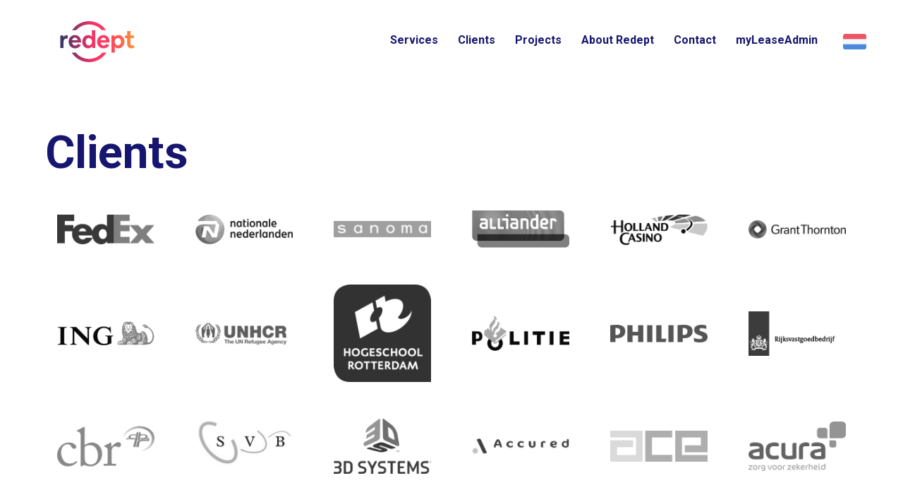

--- FILE ---
content_type: text/html; charset=UTF-8
request_url: https://redept.nl/en/client/tonnaer/
body_size: 32855
content:
<!DOCTYPE html>
<html lang="en-US" class="no-js">
<!--
                                   website by
​
      _                                ___     __  __
     | | __ _ _ __  _ __   ___  ___   ( _ )   |  \/  | __ _ _ __  _ __   ___  ___
  _  | |/ _` | '_ \| '_ \ / _ \/ __|  / _ \/\ | |\/| |/ _` | '_ \| '_ \ / _ \/ __|
 | |_| | (_| | | | | | | |  __/\__ \ | (_>  < | |  | | (_| | | | | | | |  __/\__ \
  \___/ \__,_|_| |_|_| |_|\___||___/  \___/\/ |_|  |_|\__,_|_| |_|_| |_|\___||___/
​
​
                               www.jannesmannes.nl
​
-->
<head><meta charset="UTF-8"/><script>if(navigator.userAgent.match(/MSIE|Internet Explorer/i)||navigator.userAgent.match(/Trident\/7\..*?rv:11/i)){var href=document.location.href;if(!href.match(/[?&]nowprocket/)){if(href.indexOf("?")==-1){if(href.indexOf("#")==-1){document.location.href=href+"?nowprocket=1"}else{document.location.href=href.replace("#","?nowprocket=1#")}}else{if(href.indexOf("#")==-1){document.location.href=href+"&nowprocket=1"}else{document.location.href=href.replace("#","&nowprocket=1#")}}}}</script><script>(()=>{class RocketLazyLoadScripts{constructor(){this.v="2.0.4",this.userEvents=["keydown","keyup","mousedown","mouseup","mousemove","mouseover","mouseout","touchmove","touchstart","touchend","touchcancel","wheel","click","dblclick","input"],this.attributeEvents=["onblur","onclick","oncontextmenu","ondblclick","onfocus","onmousedown","onmouseenter","onmouseleave","onmousemove","onmouseout","onmouseover","onmouseup","onmousewheel","onscroll","onsubmit"]}async t(){this.i(),this.o(),/iP(ad|hone)/.test(navigator.userAgent)&&this.h(),this.u(),this.l(this),this.m(),this.k(this),this.p(this),this._(),await Promise.all([this.R(),this.L()]),this.lastBreath=Date.now(),this.S(this),this.P(),this.D(),this.O(),this.M(),await this.C(this.delayedScripts.normal),await this.C(this.delayedScripts.defer),await this.C(this.delayedScripts.async),await this.T(),await this.F(),await this.j(),await this.A(),window.dispatchEvent(new Event("rocket-allScriptsLoaded")),this.everythingLoaded=!0,this.lastTouchEnd&&await new Promise(t=>setTimeout(t,500-Date.now()+this.lastTouchEnd)),this.I(),this.H(),this.U(),this.W()}i(){this.CSPIssue=sessionStorage.getItem("rocketCSPIssue"),document.addEventListener("securitypolicyviolation",t=>{this.CSPIssue||"script-src-elem"!==t.violatedDirective||"data"!==t.blockedURI||(this.CSPIssue=!0,sessionStorage.setItem("rocketCSPIssue",!0))},{isRocket:!0})}o(){window.addEventListener("pageshow",t=>{this.persisted=t.persisted,this.realWindowLoadedFired=!0},{isRocket:!0}),window.addEventListener("pagehide",()=>{this.onFirstUserAction=null},{isRocket:!0})}h(){let t;function e(e){t=e}window.addEventListener("touchstart",e,{isRocket:!0}),window.addEventListener("touchend",function i(o){o.changedTouches[0]&&t.changedTouches[0]&&Math.abs(o.changedTouches[0].pageX-t.changedTouches[0].pageX)<10&&Math.abs(o.changedTouches[0].pageY-t.changedTouches[0].pageY)<10&&o.timeStamp-t.timeStamp<200&&(window.removeEventListener("touchstart",e,{isRocket:!0}),window.removeEventListener("touchend",i,{isRocket:!0}),"INPUT"===o.target.tagName&&"text"===o.target.type||(o.target.dispatchEvent(new TouchEvent("touchend",{target:o.target,bubbles:!0})),o.target.dispatchEvent(new MouseEvent("mouseover",{target:o.target,bubbles:!0})),o.target.dispatchEvent(new PointerEvent("click",{target:o.target,bubbles:!0,cancelable:!0,detail:1,clientX:o.changedTouches[0].clientX,clientY:o.changedTouches[0].clientY})),event.preventDefault()))},{isRocket:!0})}q(t){this.userActionTriggered||("mousemove"!==t.type||this.firstMousemoveIgnored?"keyup"===t.type||"mouseover"===t.type||"mouseout"===t.type||(this.userActionTriggered=!0,this.onFirstUserAction&&this.onFirstUserAction()):this.firstMousemoveIgnored=!0),"click"===t.type&&t.preventDefault(),t.stopPropagation(),t.stopImmediatePropagation(),"touchstart"===this.lastEvent&&"touchend"===t.type&&(this.lastTouchEnd=Date.now()),"click"===t.type&&(this.lastTouchEnd=0),this.lastEvent=t.type,t.composedPath&&t.composedPath()[0].getRootNode()instanceof ShadowRoot&&(t.rocketTarget=t.composedPath()[0]),this.savedUserEvents.push(t)}u(){this.savedUserEvents=[],this.userEventHandler=this.q.bind(this),this.userEvents.forEach(t=>window.addEventListener(t,this.userEventHandler,{passive:!1,isRocket:!0})),document.addEventListener("visibilitychange",this.userEventHandler,{isRocket:!0})}U(){this.userEvents.forEach(t=>window.removeEventListener(t,this.userEventHandler,{passive:!1,isRocket:!0})),document.removeEventListener("visibilitychange",this.userEventHandler,{isRocket:!0}),this.savedUserEvents.forEach(t=>{(t.rocketTarget||t.target).dispatchEvent(new window[t.constructor.name](t.type,t))})}m(){const t="return false",e=Array.from(this.attributeEvents,t=>"data-rocket-"+t),i="["+this.attributeEvents.join("],[")+"]",o="[data-rocket-"+this.attributeEvents.join("],[data-rocket-")+"]",s=(e,i,o)=>{o&&o!==t&&(e.setAttribute("data-rocket-"+i,o),e["rocket"+i]=new Function("event",o),e.setAttribute(i,t))};new MutationObserver(t=>{for(const n of t)"attributes"===n.type&&(n.attributeName.startsWith("data-rocket-")||this.everythingLoaded?n.attributeName.startsWith("data-rocket-")&&this.everythingLoaded&&this.N(n.target,n.attributeName.substring(12)):s(n.target,n.attributeName,n.target.getAttribute(n.attributeName))),"childList"===n.type&&n.addedNodes.forEach(t=>{if(t.nodeType===Node.ELEMENT_NODE)if(this.everythingLoaded)for(const i of[t,...t.querySelectorAll(o)])for(const t of i.getAttributeNames())e.includes(t)&&this.N(i,t.substring(12));else for(const e of[t,...t.querySelectorAll(i)])for(const t of e.getAttributeNames())this.attributeEvents.includes(t)&&s(e,t,e.getAttribute(t))})}).observe(document,{subtree:!0,childList:!0,attributeFilter:[...this.attributeEvents,...e]})}I(){this.attributeEvents.forEach(t=>{document.querySelectorAll("[data-rocket-"+t+"]").forEach(e=>{this.N(e,t)})})}N(t,e){const i=t.getAttribute("data-rocket-"+e);i&&(t.setAttribute(e,i),t.removeAttribute("data-rocket-"+e))}k(t){Object.defineProperty(HTMLElement.prototype,"onclick",{get(){return this.rocketonclick||null},set(e){this.rocketonclick=e,this.setAttribute(t.everythingLoaded?"onclick":"data-rocket-onclick","this.rocketonclick(event)")}})}S(t){function e(e,i){let o=e[i];e[i]=null,Object.defineProperty(e,i,{get:()=>o,set(s){t.everythingLoaded?o=s:e["rocket"+i]=o=s}})}e(document,"onreadystatechange"),e(window,"onload"),e(window,"onpageshow");try{Object.defineProperty(document,"readyState",{get:()=>t.rocketReadyState,set(e){t.rocketReadyState=e},configurable:!0}),document.readyState="loading"}catch(t){console.log("WPRocket DJE readyState conflict, bypassing")}}l(t){this.originalAddEventListener=EventTarget.prototype.addEventListener,this.originalRemoveEventListener=EventTarget.prototype.removeEventListener,this.savedEventListeners=[],EventTarget.prototype.addEventListener=function(e,i,o){o&&o.isRocket||!t.B(e,this)&&!t.userEvents.includes(e)||t.B(e,this)&&!t.userActionTriggered||e.startsWith("rocket-")||t.everythingLoaded?t.originalAddEventListener.call(this,e,i,o):(t.savedEventListeners.push({target:this,remove:!1,type:e,func:i,options:o}),"mouseenter"!==e&&"mouseleave"!==e||t.originalAddEventListener.call(this,e,t.savedUserEvents.push,o))},EventTarget.prototype.removeEventListener=function(e,i,o){o&&o.isRocket||!t.B(e,this)&&!t.userEvents.includes(e)||t.B(e,this)&&!t.userActionTriggered||e.startsWith("rocket-")||t.everythingLoaded?t.originalRemoveEventListener.call(this,e,i,o):t.savedEventListeners.push({target:this,remove:!0,type:e,func:i,options:o})}}J(t,e){this.savedEventListeners=this.savedEventListeners.filter(i=>{let o=i.type,s=i.target||window;return e!==o||t!==s||(this.B(o,s)&&(i.type="rocket-"+o),this.$(i),!1)})}H(){EventTarget.prototype.addEventListener=this.originalAddEventListener,EventTarget.prototype.removeEventListener=this.originalRemoveEventListener,this.savedEventListeners.forEach(t=>this.$(t))}$(t){t.remove?this.originalRemoveEventListener.call(t.target,t.type,t.func,t.options):this.originalAddEventListener.call(t.target,t.type,t.func,t.options)}p(t){let e;function i(e){return t.everythingLoaded?e:e.split(" ").map(t=>"load"===t||t.startsWith("load.")?"rocket-jquery-load":t).join(" ")}function o(o){function s(e){const s=o.fn[e];o.fn[e]=o.fn.init.prototype[e]=function(){return this[0]===window&&t.userActionTriggered&&("string"==typeof arguments[0]||arguments[0]instanceof String?arguments[0]=i(arguments[0]):"object"==typeof arguments[0]&&Object.keys(arguments[0]).forEach(t=>{const e=arguments[0][t];delete arguments[0][t],arguments[0][i(t)]=e})),s.apply(this,arguments),this}}if(o&&o.fn&&!t.allJQueries.includes(o)){const e={DOMContentLoaded:[],"rocket-DOMContentLoaded":[]};for(const t in e)document.addEventListener(t,()=>{e[t].forEach(t=>t())},{isRocket:!0});o.fn.ready=o.fn.init.prototype.ready=function(i){function s(){parseInt(o.fn.jquery)>2?setTimeout(()=>i.bind(document)(o)):i.bind(document)(o)}return"function"==typeof i&&(t.realDomReadyFired?!t.userActionTriggered||t.fauxDomReadyFired?s():e["rocket-DOMContentLoaded"].push(s):e.DOMContentLoaded.push(s)),o([])},s("on"),s("one"),s("off"),t.allJQueries.push(o)}e=o}t.allJQueries=[],o(window.jQuery),Object.defineProperty(window,"jQuery",{get:()=>e,set(t){o(t)}})}P(){const t=new Map;document.write=document.writeln=function(e){const i=document.currentScript,o=document.createRange(),s=i.parentElement;let n=t.get(i);void 0===n&&(n=i.nextSibling,t.set(i,n));const c=document.createDocumentFragment();o.setStart(c,0),c.appendChild(o.createContextualFragment(e)),s.insertBefore(c,n)}}async R(){return new Promise(t=>{this.userActionTriggered?t():this.onFirstUserAction=t})}async L(){return new Promise(t=>{document.addEventListener("DOMContentLoaded",()=>{this.realDomReadyFired=!0,t()},{isRocket:!0})})}async j(){return this.realWindowLoadedFired?Promise.resolve():new Promise(t=>{window.addEventListener("load",t,{isRocket:!0})})}M(){this.pendingScripts=[];this.scriptsMutationObserver=new MutationObserver(t=>{for(const e of t)e.addedNodes.forEach(t=>{"SCRIPT"!==t.tagName||t.noModule||t.isWPRocket||this.pendingScripts.push({script:t,promise:new Promise(e=>{const i=()=>{const i=this.pendingScripts.findIndex(e=>e.script===t);i>=0&&this.pendingScripts.splice(i,1),e()};t.addEventListener("load",i,{isRocket:!0}),t.addEventListener("error",i,{isRocket:!0}),setTimeout(i,1e3)})})})}),this.scriptsMutationObserver.observe(document,{childList:!0,subtree:!0})}async F(){await this.X(),this.pendingScripts.length?(await this.pendingScripts[0].promise,await this.F()):this.scriptsMutationObserver.disconnect()}D(){this.delayedScripts={normal:[],async:[],defer:[]},document.querySelectorAll("script[type$=rocketlazyloadscript]").forEach(t=>{t.hasAttribute("data-rocket-src")?t.hasAttribute("async")&&!1!==t.async?this.delayedScripts.async.push(t):t.hasAttribute("defer")&&!1!==t.defer||"module"===t.getAttribute("data-rocket-type")?this.delayedScripts.defer.push(t):this.delayedScripts.normal.push(t):this.delayedScripts.normal.push(t)})}async _(){await this.L();let t=[];document.querySelectorAll("script[type$=rocketlazyloadscript][data-rocket-src]").forEach(e=>{let i=e.getAttribute("data-rocket-src");if(i&&!i.startsWith("data:")){i.startsWith("//")&&(i=location.protocol+i);try{const o=new URL(i).origin;o!==location.origin&&t.push({src:o,crossOrigin:e.crossOrigin||"module"===e.getAttribute("data-rocket-type")})}catch(t){}}}),t=[...new Map(t.map(t=>[JSON.stringify(t),t])).values()],this.Y(t,"preconnect")}async G(t){if(await this.K(),!0!==t.noModule||!("noModule"in HTMLScriptElement.prototype))return new Promise(e=>{let i;function o(){(i||t).setAttribute("data-rocket-status","executed"),e()}try{if(navigator.userAgent.includes("Firefox/")||""===navigator.vendor||this.CSPIssue)i=document.createElement("script"),[...t.attributes].forEach(t=>{let e=t.nodeName;"type"!==e&&("data-rocket-type"===e&&(e="type"),"data-rocket-src"===e&&(e="src"),i.setAttribute(e,t.nodeValue))}),t.text&&(i.text=t.text),t.nonce&&(i.nonce=t.nonce),i.hasAttribute("src")?(i.addEventListener("load",o,{isRocket:!0}),i.addEventListener("error",()=>{i.setAttribute("data-rocket-status","failed-network"),e()},{isRocket:!0}),setTimeout(()=>{i.isConnected||e()},1)):(i.text=t.text,o()),i.isWPRocket=!0,t.parentNode.replaceChild(i,t);else{const i=t.getAttribute("data-rocket-type"),s=t.getAttribute("data-rocket-src");i?(t.type=i,t.removeAttribute("data-rocket-type")):t.removeAttribute("type"),t.addEventListener("load",o,{isRocket:!0}),t.addEventListener("error",i=>{this.CSPIssue&&i.target.src.startsWith("data:")?(console.log("WPRocket: CSP fallback activated"),t.removeAttribute("src"),this.G(t).then(e)):(t.setAttribute("data-rocket-status","failed-network"),e())},{isRocket:!0}),s?(t.fetchPriority="high",t.removeAttribute("data-rocket-src"),t.src=s):t.src="data:text/javascript;base64,"+window.btoa(unescape(encodeURIComponent(t.text)))}}catch(i){t.setAttribute("data-rocket-status","failed-transform"),e()}});t.setAttribute("data-rocket-status","skipped")}async C(t){const e=t.shift();return e?(e.isConnected&&await this.G(e),this.C(t)):Promise.resolve()}O(){this.Y([...this.delayedScripts.normal,...this.delayedScripts.defer,...this.delayedScripts.async],"preload")}Y(t,e){this.trash=this.trash||[];let i=!0;var o=document.createDocumentFragment();t.forEach(t=>{const s=t.getAttribute&&t.getAttribute("data-rocket-src")||t.src;if(s&&!s.startsWith("data:")){const n=document.createElement("link");n.href=s,n.rel=e,"preconnect"!==e&&(n.as="script",n.fetchPriority=i?"high":"low"),t.getAttribute&&"module"===t.getAttribute("data-rocket-type")&&(n.crossOrigin=!0),t.crossOrigin&&(n.crossOrigin=t.crossOrigin),t.integrity&&(n.integrity=t.integrity),t.nonce&&(n.nonce=t.nonce),o.appendChild(n),this.trash.push(n),i=!1}}),document.head.appendChild(o)}W(){this.trash.forEach(t=>t.remove())}async T(){try{document.readyState="interactive"}catch(t){}this.fauxDomReadyFired=!0;try{await this.K(),this.J(document,"readystatechange"),document.dispatchEvent(new Event("rocket-readystatechange")),await this.K(),document.rocketonreadystatechange&&document.rocketonreadystatechange(),await this.K(),this.J(document,"DOMContentLoaded"),document.dispatchEvent(new Event("rocket-DOMContentLoaded")),await this.K(),this.J(window,"DOMContentLoaded"),window.dispatchEvent(new Event("rocket-DOMContentLoaded"))}catch(t){console.error(t)}}async A(){try{document.readyState="complete"}catch(t){}try{await this.K(),this.J(document,"readystatechange"),document.dispatchEvent(new Event("rocket-readystatechange")),await this.K(),document.rocketonreadystatechange&&document.rocketonreadystatechange(),await this.K(),this.J(window,"load"),window.dispatchEvent(new Event("rocket-load")),await this.K(),window.rocketonload&&window.rocketonload(),await this.K(),this.allJQueries.forEach(t=>t(window).trigger("rocket-jquery-load")),await this.K(),this.J(window,"pageshow");const t=new Event("rocket-pageshow");t.persisted=this.persisted,window.dispatchEvent(t),await this.K(),window.rocketonpageshow&&window.rocketonpageshow({persisted:this.persisted})}catch(t){console.error(t)}}async K(){Date.now()-this.lastBreath>45&&(await this.X(),this.lastBreath=Date.now())}async X(){return document.hidden?new Promise(t=>setTimeout(t)):new Promise(t=>requestAnimationFrame(t))}B(t,e){return e===document&&"readystatechange"===t||(e===document&&"DOMContentLoaded"===t||(e===window&&"DOMContentLoaded"===t||(e===window&&"load"===t||e===window&&"pageshow"===t)))}static run(){(new RocketLazyLoadScripts).t()}}RocketLazyLoadScripts.run()})();</script>
    <meta name="viewport" content="width=device-width, initial-scale=1, maximum-scale=1, user-scalable=0">

    

    <title>Tonnaer Adviseurs in Omgevingsrecht - Redept</title>
<link data-rocket-preload as="style" href="https://fonts.googleapis.com/css2?family=Roboto:ital,wght@0,400;0,700;0,900;1,400;1,700;1,900&#038;display=swap" rel="preload">
<link href="https://fonts.googleapis.com/css2?family=Roboto:ital,wght@0,400;0,700;0,900;1,400;1,700;1,900&#038;display=swap" media="print" onload="this.media=&#039;all&#039;" rel="stylesheet">
<noscript data-wpr-hosted-gf-parameters=""><link rel="stylesheet" href="https://fonts.googleapis.com/css2?family=Roboto:ital,wght@0,400;0,700;0,900;1,400;1,700;1,900&#038;display=swap"></noscript>

    <meta name="p:domain_verify" content="9462587c7f550197aeda684d87887e9c"/>
    <meta name="google-site-verification" content="B338BFQlU0-2GTqyn7G8HvN1EwMweK4s1dVnSofQeUM" />


    <meta name='robots' content='index, follow, max-image-preview:large, max-snippet:-1, max-video-preview:-1' />
<link rel="alternate" hreflang="en" href="https://redept.nl/en/client/tonnaer/" />

	<!-- This site is optimized with the Yoast SEO Premium plugin v24.9 (Yoast SEO v26.7) - https://yoast.com/wordpress/plugins/seo/ -->
	<link rel="canonical" href="https://redept.nl/en/client/tonnaer/" />
	<meta property="og:locale" content="en_US" />
	<meta property="og:type" content="article" />
	<meta property="og:title" content="Tonnaer Adviseurs in Omgevingsrecht" />
	<meta property="og:url" content="https://redept.nl/en/client/tonnaer/" />
	<meta property="og:site_name" content="Redept" />
	<meta property="article:modified_time" content="2020-05-29T18:46:47+00:00" />
	<meta name="twitter:card" content="summary_large_image" />
	<script type="application/ld+json" class="yoast-schema-graph">{"@context":"https://schema.org","@graph":[{"@type":"WebPage","@id":"https://redept.nl/en/client/tonnaer/","url":"https://redept.nl/en/client/tonnaer/","name":"Tonnaer Adviseurs in Omgevingsrecht - Redept","isPartOf":{"@id":"https://redept.nl/#website"},"datePublished":"2018-12-31T23:00:00+00:00","dateModified":"2020-05-29T18:46:47+00:00","breadcrumb":{"@id":"https://redept.nl/en/client/tonnaer/#breadcrumb"},"inLanguage":"en-US","potentialAction":[{"@type":"ReadAction","target":["https://redept.nl/en/client/tonnaer/"]}]},{"@type":"BreadcrumbList","@id":"https://redept.nl/en/client/tonnaer/#breadcrumb","itemListElement":[{"@type":"ListItem","position":1,"name":"Home","item":"https://redept.nl/en/"},{"@type":"ListItem","position":2,"name":"Tonnaer Adviseurs in Omgevingsrecht"}]},{"@type":"WebSite","@id":"https://redept.nl/#website","url":"https://redept.nl/","name":"Redept","description":"Your Real Estate Department","publisher":{"@id":"https://redept.nl/#organization"},"potentialAction":[{"@type":"SearchAction","target":{"@type":"EntryPoint","urlTemplate":"https://redept.nl/?s={search_term_string}"},"query-input":{"@type":"PropertyValueSpecification","valueRequired":true,"valueName":"search_term_string"}}],"inLanguage":"en-US"},{"@type":"Organization","@id":"https://redept.nl/#organization","name":"Redept","url":"https://redept.nl/","logo":{"@type":"ImageObject","inLanguage":"en-US","@id":"https://redept.nl/#/schema/logo/image/","url":"","contentUrl":"","caption":"Redept"},"image":{"@id":"https://redept.nl/#/schema/logo/image/"}}]}</script>
	<!-- / Yoast SEO Premium plugin. -->


<link rel='dns-prefetch' href='//cdnjs.cloudflare.com' />
<link rel='dns-prefetch' href='//static.mailplus.nl' />
<link rel='dns-prefetch' href='//m11.mailplus.nl' />
<link href='https://fonts.gstatic.com' crossorigin rel='preconnect' />
<link rel="alternate" title="oEmbed (JSON)" type="application/json+oembed" href="https://redept.nl/en/wp-json/oembed/1.0/embed?url=https%3A%2F%2Fredept.nl%2Fen%2Fclient%2Ftonnaer%2F" />
<link rel="alternate" title="oEmbed (XML)" type="text/xml+oembed" href="https://redept.nl/en/wp-json/oembed/1.0/embed?url=https%3A%2F%2Fredept.nl%2Fen%2Fclient%2Ftonnaer%2F&#038;format=xml" />
<style id='wp-img-auto-sizes-contain-inline-css' type='text/css'>
img:is([sizes=auto i],[sizes^="auto," i]){contain-intrinsic-size:3000px 1500px}
/*# sourceURL=wp-img-auto-sizes-contain-inline-css */
</style>
<style id='classic-theme-styles-inline-css' type='text/css'>
/*! This file is auto-generated */
.wp-block-button__link{color:#fff;background-color:#32373c;border-radius:9999px;box-shadow:none;text-decoration:none;padding:calc(.667em + 2px) calc(1.333em + 2px);font-size:1.125em}.wp-block-file__button{background:#32373c;color:#fff;text-decoration:none}
/*# sourceURL=/wp-includes/css/classic-themes.min.css */
</style>
<link rel='stylesheet' id='slidebars-css' href='https://redept.nl/app/themes/redept-theme/dist/vendor/Slidebars/dist/slidebars.min.css?v=bc4256c7-a1bc-419b-90cb-175e574a534e' type='text/css' media='all' />
<link rel='stylesheet' id='main-styles-css' href='https://redept.nl/app/themes/redept-theme/dist/stylesheets/style.css?v=bc4256c7-a1bc-419b-90cb-175e574a534e&#038;ver=2.1.1' type='text/css' media='all' />
<link rel='stylesheet' id='print-styles-css' href='https://redept.nl/app/themes/redept-theme/dist/stylesheets/print.css?v=bc4256c7-a1bc-419b-90cb-175e574a534e' type='text/css' media='all' />
<script type="rocketlazyloadscript" data-rocket-type="text/javascript" data-rocket-src="https://cdnjs.cloudflare.com/ajax/libs/jquery/3.1.1/jquery.min.js" id="jquery-js" data-rocket-defer defer></script>
<script type="rocketlazyloadscript" data-rocket-type="text/javascript" data-rocket-src="https://cdnjs.cloudflare.com/ajax/libs/jquery-migrate/3.0.0/jquery-migrate.min.js" id="jquery-migrate-js" data-rocket-defer defer></script>
<link rel="https://api.w.org/" href="https://redept.nl/en/wp-json/" /><link rel="EditURI" type="application/rsd+xml" title="RSD" href="https://redept.nl/wp/xmlrpc.php?rsd" />
<meta name="generator" content="WordPress 6.9" />
<link rel='shortlink' href='https://redept.nl/en/?p=5861' />
	<style type="text/css">
		.jm-which-env-notification {
			box-sizing: border-box;
			position: fixed;
			bottom: 0;
			right: 0;
			z-index: 99999;
			width: 48px;
			height: 48px;
			color: #fff;
			font-size: 12px;
		}

		.jm-which-env-notification .warning {
			box-sizing: border-box;
			position: absolute;
			top: 0;
			left: 0;
			z-index: -1;
			width: 350px;
			padding: 8px 10px;
			transform: translateX(0);
			background: #f27150;
			transition: transform .3s;
			-webkit-backface-visibility: hidden;
		}

		.jm-which-env-notification .icon {
			box-sizing: border-box;
			cursor: pointer;
			background-color: #f27150;
			padding: 12px;
			width: 48px;
			height: 48px;
		}

		.jm-which-env-notification:hover .warning {
			transform: translateX(-100%);
		}

		.jm-which-env-notification.development .warning,
		.jm-which-env-notification.development .icon {
			background-color: #dbaf00;
			color: black;
		}

		.jm-which-env-notification a {
			color: #333;
		}
	</style>
	<meta name="generator" content="WPML ver:4.8.6 stt:38,1;" />
<link rel="icon" href="https://redept.nl/app/uploads/2021/10/cropped-Redept-Icon-1-32x32.png" sizes="32x32" />
<link rel="icon" href="https://redept.nl/app/uploads/2021/10/cropped-Redept-Icon-1-192x192.png" sizes="192x192" />
<link rel="apple-touch-icon" href="https://redept.nl/app/uploads/2021/10/cropped-Redept-Icon-1-180x180.png" />
<meta name="msapplication-TileImage" content="https://redept.nl/app/uploads/2021/10/cropped-Redept-Icon-1-270x270.png" />
		<style type="text/css" id="wp-custom-css">
			.gform_wrapper{
	break-inside:avoid-column}
.gform_wrapper .gform_fields{
	list-style-type:none;
	margin:0;
	padding-bottom:0}
.gform_wrapper .gfield{
	position:relative;
	list-style-type:none;
	padding-bottom:3px;
	padding-top:3px}
.gform_wrapper .gfield:not(.gsection):first-child{
	margin-top:24px}
.gform_wrapper .gfield .gfield_checkbox,.gform_wrapper .gfield .gfield_radio{
	padding-left:0;
	margin-left:0;
	margin-bottom:24px;
	padding-bottom:0}
.gform_wrapper .gfield .gfield_checkbox li,.gform_wrapper .gfield .gfield_radio li{
	list-style:none}
.gform_wrapper .gfield.gsurvey-survey-field{
	padding-bottom:24px}
.gform_wrapper .gfield.gsurvey-survey-field label.gfield_label{
	-ms-transform:translateY(-200%);
	transform:translateY(-200%)}
.gform_wrapper .gfield .gsurvey-rating-wrapper .gsurvey-rating label{
	text-indent:-999px}
.gform_wrapper .gfield .gsection_title{
	font-family: Roboto,sans-serif;
	font-weight: 600;
  line-height: 1.18;
  color: #FF335C;
	font-size: 2.2rem;
	padding-top:48px;
	padding-bottom:24px}
.gform_wrapper .gfield .gfield_description{
	padding-bottom:6px;
	font-size:1.4rem}
.gform_wrapper .gfield.gform_hidden{
	display:none}
.gform_wrapper .gfield .gfield_label{
	color:#232323;
	cursor:text}
.gform_wrapper .gfield .gfield_label.gfield_label_before_complex{
	font-family: Roboto,sans-serif;
	font-weight: 600;
  line-height: 1.18;
  color: #FF335C;
	font-size: 2.2rem;
	padding-top:48px;
	padding-bottom:24px}
.gform_wrapper .gfield .clear-multi,.gform_wrapper .gfield .ginput_complex{
	display:-ms-flexbox;
	display:flex;
	-ms-flex-wrap:wrap;
	flex-wrap:wrap;
	padding-bottom:12px}
.gform_wrapper .gfield .clear-multi span,.gform_wrapper .gfield .ginput_complex span{
	-ms-flex:0 0 50%;
	flex:0 0 50%}
.gform_wrapper .gfield .clear-multi span:nth-child(odd),.gform_wrapper .gfield .ginput_complex span:nth-child(odd){
	padding-right:12px}
.gform_wrapper .gfield .gfield_required{
	color:#FF335C}
.gform_wrapper .gfield .ginput_container{
	padding-top:6px}
.gform_wrapper .gfield .ginput_container .instruction,.gform_wrapper .gfield .ginput_container label{
	font-size:1.6rem}
.gform_wrapper .gfield .ginput_container .gfield_radio label{
	font-size:1.6rem;
	padding-left:10px}
.gform_wrapper .gfield .gfield_description{
	color:#595959;
	padding-top:0}
.gform_wrapper .gfield .validation_message{
	margin-right:12px;
	font-size:1.6rem;
	color:#FF335C;
	text-align:right}
.gform_wrapper .gfield.gfield_error .gfield_label,.gform_wrapper .gfield.gfield_error ul.gfield_checkbox,.gform_wrapper .gfield.gfield_error ul.gfield_radio{
	color:#FF335C}
.gform_wrapper .gfield.gfield_error input[type=email],.gform_wrapper .gfield.gfield_error input[type=password],.gform_wrapper .gfield.gfield_error input[type=search],.gform_wrapper .gfield.gfield_error input[type=tel],.gform_wrapper .gfield.gfield_error input[type=text],.gform_wrapper .gfield.gfield_error textarea{
	border:1px solid #FF335C}
.gform_wrapper .gform_footer{
	margin:0;
	padding-top:12px}
.gform_wrapper .gform_footer:after,.gform_wrapper .gform_footer:before{
	content:" ";
	display:table}
.gform_wrapper .gform_footer:after{
	clear:both}
.gform_wrapper .gform_footer button{
	float:right;
	background:#FF335C;
	border:none;
	color:#fff}
.gform_wrapper .gform_footer button:hover{
	background-color:#e6002e;
	border-color:#e6002e}
.gform_wrapper .validation_error{
	color:#ff335c}
.gform_drag_drop_area_9_8.gform_drop_area {border: 3;}

.gform_submission_error {
	border-radius: 10px;
	color:#ababab;
	background-color: #ff0000;
	color: #ffffff;
	padding: 1.5rem;
	margin: 1rem}
.gform_button_select_files {
	color:#ababab;
	background-color: #f5f5f5;
	border-color: #ababab;
	padding-left: 1.5rem;
	padding-right: 1.5rem;
	margin-left: 1rem}
.gform_button_select_files:hover {
	color:#ffffff;
	background-color: #ababab;
	padding-left: 1.5rem;}
p.gform_required_legend {
	font-weight: 200;
	font-size: 1.15rem;
	color: #ababab;}
.gform_drop_instructions {
	font-weight: 700;
	color: #ababab}
.gfield_label {
	font-family: Roboto,sans-serif;
	line-height: 1.31;
	color: #161670;
	font-size: 1.7rem;}
legend.gfield_label_before_complex {
	font-family: Roboto,sans-serif;
	line-height: 1.31;
	color: #161670;
	font-size: 1.15rem;}
.gfield .gfield_label {
  color: #161670;
  cursor: text;
	padding-top: 2rem;}
.gform_fileupload_rules {
	font-family: Roboto,sans-serif;
	line-height: 1.31;
	color: #ababab;
	font-size: 1.2rem;
	padding-top: 0rem;
	margin-top: 0rem;
	margin-left: 1.5rem}
.gfield_required.gfield_required_asterisk {
    color: #ff335c;}
h3.gsection_title {
  font-weight: 700;}
#field_9_8, #field_9_9 {
	}
#gfield_description_9_8, #gfield_description_9_9 {
	padding-top: 2rem;
	padding-bottom: 3rem;}
#input_4_13, #input_4_30{
	padding-top: 1rem;
	padding-bottom: 1rem;
	padding-right: 1rem;
	padding-left: 1rem
}
div.gfield_validation_message {color: #ff0000}
div.ginput_container_fileupload {	background-image: url("data:image/svg+xml,%3csvg xmlns='http://www.w3.org/2000/svg'%3e%3crect width='100%25' height='100%25' fill= 'none' rx='3' ry='3' stroke='lightgrey' stroke-width='3' stroke-dasharray='10%2c 5' stroke-dashoffset='0' stroke-linecap='square'/%3e%3c/svg%3e");
	margin-top: 1.5rem;
	margin-bottom: 0.3rem;
	padding-top: 0.5rem;
	padding-bottom: 0.5rem;
	padding-left: 1.5rem;
	padding-right: 1.5rem;}
div.ginput_container_textarea{}
#input_9_14{
	padding: 2rem}
#gform_multifile_upload_9_8, #gform_multifile_upload_9_9 {
	background-color: #fff;
	border-style: dashed;
	border-color: #ff0000;
	border-radius: 10px;
	border-width: 3;
	margin-top: 1.5rem;
	margin-bottom: 0.3rem;
	padding-top: 0.5rem;
	padding-bottom: 0.5rem;
	padding-left: 1.5rem;
	padding-right: 1.5rem;}

element.style {
}
.gform_wrapper .gfield .gsurvey-rating-wrapper .gsurvey-rating label {
    text-indent: -999px;
}
.gform_wrapper .gfield .gsurvey-rating-wrapper .gsurvey-rating label {
    text-indent: -999px;
}
.gform_wrapper .gfield .ginput_container .instruction, .gform_wrapper .gfield .ginput_container label {
    font-size: 1.6rem;
}
.gform_wrapper .gfield .ginput_container .instruction, .gform_wrapper .gfield .ginput_container label {
    font-size: 1.6rem;
}
.gsurvey-rating>input:checked~label {
    background-image: url(https://redept.nl/app/uploads/2022/03/Star_gold.svg);
    background-repeat: no-repeat;
    background-position: center center;
    background-size: 30px 30px;}
.gsurvey-rating:not(:checked)>label:hover, .gsurvey-rating:not(:checked)>label:hover~label {
    background-image: url(https://redept.nl/app/uploads/2022/03/Star_gold.svg);
    background-repeat: no-repeat;
    background-position: center center;
    background-size: 30px 30px;
}
.gsurvey-rating:not(:checked)>label {
    float: right;
    width: 38px;
    overflow: hidden;
    white-space: nowrap;
    cursor: pointer;
    font-size: 28px!important;
    line-height: 30px;
    color: rgb(0 0 0 / 10%);
    background-image: url(https://redept.nl/app/uploads/2022/03/Star_blank.svg);
    background-repeat: no-repeat;
    background-position: center center;
	background-size: 30px 30px;}		</style>
		<noscript><style id="rocket-lazyload-nojs-css">.rll-youtube-player, [data-lazy-src]{display:none !important;}</style></noscript>
    <link rel="preconnect" href="https://fonts.googleapis.com">
    <link rel="preconnect" href="https://fonts.gstatic.com" crossorigin>
    

    <style id='global-styles-inline-css' type='text/css'>
:root{--wp--preset--aspect-ratio--square: 1;--wp--preset--aspect-ratio--4-3: 4/3;--wp--preset--aspect-ratio--3-4: 3/4;--wp--preset--aspect-ratio--3-2: 3/2;--wp--preset--aspect-ratio--2-3: 2/3;--wp--preset--aspect-ratio--16-9: 16/9;--wp--preset--aspect-ratio--9-16: 9/16;--wp--preset--color--black: #000000;--wp--preset--color--cyan-bluish-gray: #abb8c3;--wp--preset--color--white: #ffffff;--wp--preset--color--pale-pink: #f78da7;--wp--preset--color--vivid-red: #cf2e2e;--wp--preset--color--luminous-vivid-orange: #ff6900;--wp--preset--color--luminous-vivid-amber: #fcb900;--wp--preset--color--light-green-cyan: #7bdcb5;--wp--preset--color--vivid-green-cyan: #00d084;--wp--preset--color--pale-cyan-blue: #8ed1fc;--wp--preset--color--vivid-cyan-blue: #0693e3;--wp--preset--color--vivid-purple: #9b51e0;--wp--preset--gradient--vivid-cyan-blue-to-vivid-purple: linear-gradient(135deg,rgb(6,147,227) 0%,rgb(155,81,224) 100%);--wp--preset--gradient--light-green-cyan-to-vivid-green-cyan: linear-gradient(135deg,rgb(122,220,180) 0%,rgb(0,208,130) 100%);--wp--preset--gradient--luminous-vivid-amber-to-luminous-vivid-orange: linear-gradient(135deg,rgb(252,185,0) 0%,rgb(255,105,0) 100%);--wp--preset--gradient--luminous-vivid-orange-to-vivid-red: linear-gradient(135deg,rgb(255,105,0) 0%,rgb(207,46,46) 100%);--wp--preset--gradient--very-light-gray-to-cyan-bluish-gray: linear-gradient(135deg,rgb(238,238,238) 0%,rgb(169,184,195) 100%);--wp--preset--gradient--cool-to-warm-spectrum: linear-gradient(135deg,rgb(74,234,220) 0%,rgb(151,120,209) 20%,rgb(207,42,186) 40%,rgb(238,44,130) 60%,rgb(251,105,98) 80%,rgb(254,248,76) 100%);--wp--preset--gradient--blush-light-purple: linear-gradient(135deg,rgb(255,206,236) 0%,rgb(152,150,240) 100%);--wp--preset--gradient--blush-bordeaux: linear-gradient(135deg,rgb(254,205,165) 0%,rgb(254,45,45) 50%,rgb(107,0,62) 100%);--wp--preset--gradient--luminous-dusk: linear-gradient(135deg,rgb(255,203,112) 0%,rgb(199,81,192) 50%,rgb(65,88,208) 100%);--wp--preset--gradient--pale-ocean: linear-gradient(135deg,rgb(255,245,203) 0%,rgb(182,227,212) 50%,rgb(51,167,181) 100%);--wp--preset--gradient--electric-grass: linear-gradient(135deg,rgb(202,248,128) 0%,rgb(113,206,126) 100%);--wp--preset--gradient--midnight: linear-gradient(135deg,rgb(2,3,129) 0%,rgb(40,116,252) 100%);--wp--preset--font-size--small: 13px;--wp--preset--font-size--medium: 20px;--wp--preset--font-size--large: 36px;--wp--preset--font-size--x-large: 42px;--wp--preset--spacing--20: 0.44rem;--wp--preset--spacing--30: 0.67rem;--wp--preset--spacing--40: 1rem;--wp--preset--spacing--50: 1.5rem;--wp--preset--spacing--60: 2.25rem;--wp--preset--spacing--70: 3.38rem;--wp--preset--spacing--80: 5.06rem;--wp--preset--shadow--natural: 6px 6px 9px rgba(0, 0, 0, 0.2);--wp--preset--shadow--deep: 12px 12px 50px rgba(0, 0, 0, 0.4);--wp--preset--shadow--sharp: 6px 6px 0px rgba(0, 0, 0, 0.2);--wp--preset--shadow--outlined: 6px 6px 0px -3px rgb(255, 255, 255), 6px 6px rgb(0, 0, 0);--wp--preset--shadow--crisp: 6px 6px 0px rgb(0, 0, 0);}:where(.is-layout-flex){gap: 0.5em;}:where(.is-layout-grid){gap: 0.5em;}body .is-layout-flex{display: flex;}.is-layout-flex{flex-wrap: wrap;align-items: center;}.is-layout-flex > :is(*, div){margin: 0;}body .is-layout-grid{display: grid;}.is-layout-grid > :is(*, div){margin: 0;}:where(.wp-block-columns.is-layout-flex){gap: 2em;}:where(.wp-block-columns.is-layout-grid){gap: 2em;}:where(.wp-block-post-template.is-layout-flex){gap: 1.25em;}:where(.wp-block-post-template.is-layout-grid){gap: 1.25em;}.has-black-color{color: var(--wp--preset--color--black) !important;}.has-cyan-bluish-gray-color{color: var(--wp--preset--color--cyan-bluish-gray) !important;}.has-white-color{color: var(--wp--preset--color--white) !important;}.has-pale-pink-color{color: var(--wp--preset--color--pale-pink) !important;}.has-vivid-red-color{color: var(--wp--preset--color--vivid-red) !important;}.has-luminous-vivid-orange-color{color: var(--wp--preset--color--luminous-vivid-orange) !important;}.has-luminous-vivid-amber-color{color: var(--wp--preset--color--luminous-vivid-amber) !important;}.has-light-green-cyan-color{color: var(--wp--preset--color--light-green-cyan) !important;}.has-vivid-green-cyan-color{color: var(--wp--preset--color--vivid-green-cyan) !important;}.has-pale-cyan-blue-color{color: var(--wp--preset--color--pale-cyan-blue) !important;}.has-vivid-cyan-blue-color{color: var(--wp--preset--color--vivid-cyan-blue) !important;}.has-vivid-purple-color{color: var(--wp--preset--color--vivid-purple) !important;}.has-black-background-color{background-color: var(--wp--preset--color--black) !important;}.has-cyan-bluish-gray-background-color{background-color: var(--wp--preset--color--cyan-bluish-gray) !important;}.has-white-background-color{background-color: var(--wp--preset--color--white) !important;}.has-pale-pink-background-color{background-color: var(--wp--preset--color--pale-pink) !important;}.has-vivid-red-background-color{background-color: var(--wp--preset--color--vivid-red) !important;}.has-luminous-vivid-orange-background-color{background-color: var(--wp--preset--color--luminous-vivid-orange) !important;}.has-luminous-vivid-amber-background-color{background-color: var(--wp--preset--color--luminous-vivid-amber) !important;}.has-light-green-cyan-background-color{background-color: var(--wp--preset--color--light-green-cyan) !important;}.has-vivid-green-cyan-background-color{background-color: var(--wp--preset--color--vivid-green-cyan) !important;}.has-pale-cyan-blue-background-color{background-color: var(--wp--preset--color--pale-cyan-blue) !important;}.has-vivid-cyan-blue-background-color{background-color: var(--wp--preset--color--vivid-cyan-blue) !important;}.has-vivid-purple-background-color{background-color: var(--wp--preset--color--vivid-purple) !important;}.has-black-border-color{border-color: var(--wp--preset--color--black) !important;}.has-cyan-bluish-gray-border-color{border-color: var(--wp--preset--color--cyan-bluish-gray) !important;}.has-white-border-color{border-color: var(--wp--preset--color--white) !important;}.has-pale-pink-border-color{border-color: var(--wp--preset--color--pale-pink) !important;}.has-vivid-red-border-color{border-color: var(--wp--preset--color--vivid-red) !important;}.has-luminous-vivid-orange-border-color{border-color: var(--wp--preset--color--luminous-vivid-orange) !important;}.has-luminous-vivid-amber-border-color{border-color: var(--wp--preset--color--luminous-vivid-amber) !important;}.has-light-green-cyan-border-color{border-color: var(--wp--preset--color--light-green-cyan) !important;}.has-vivid-green-cyan-border-color{border-color: var(--wp--preset--color--vivid-green-cyan) !important;}.has-pale-cyan-blue-border-color{border-color: var(--wp--preset--color--pale-cyan-blue) !important;}.has-vivid-cyan-blue-border-color{border-color: var(--wp--preset--color--vivid-cyan-blue) !important;}.has-vivid-purple-border-color{border-color: var(--wp--preset--color--vivid-purple) !important;}.has-vivid-cyan-blue-to-vivid-purple-gradient-background{background: var(--wp--preset--gradient--vivid-cyan-blue-to-vivid-purple) !important;}.has-light-green-cyan-to-vivid-green-cyan-gradient-background{background: var(--wp--preset--gradient--light-green-cyan-to-vivid-green-cyan) !important;}.has-luminous-vivid-amber-to-luminous-vivid-orange-gradient-background{background: var(--wp--preset--gradient--luminous-vivid-amber-to-luminous-vivid-orange) !important;}.has-luminous-vivid-orange-to-vivid-red-gradient-background{background: var(--wp--preset--gradient--luminous-vivid-orange-to-vivid-red) !important;}.has-very-light-gray-to-cyan-bluish-gray-gradient-background{background: var(--wp--preset--gradient--very-light-gray-to-cyan-bluish-gray) !important;}.has-cool-to-warm-spectrum-gradient-background{background: var(--wp--preset--gradient--cool-to-warm-spectrum) !important;}.has-blush-light-purple-gradient-background{background: var(--wp--preset--gradient--blush-light-purple) !important;}.has-blush-bordeaux-gradient-background{background: var(--wp--preset--gradient--blush-bordeaux) !important;}.has-luminous-dusk-gradient-background{background: var(--wp--preset--gradient--luminous-dusk) !important;}.has-pale-ocean-gradient-background{background: var(--wp--preset--gradient--pale-ocean) !important;}.has-electric-grass-gradient-background{background: var(--wp--preset--gradient--electric-grass) !important;}.has-midnight-gradient-background{background: var(--wp--preset--gradient--midnight) !important;}.has-small-font-size{font-size: var(--wp--preset--font-size--small) !important;}.has-medium-font-size{font-size: var(--wp--preset--font-size--medium) !important;}.has-large-font-size{font-size: var(--wp--preset--font-size--large) !important;}.has-x-large-font-size{font-size: var(--wp--preset--font-size--x-large) !important;}
/*# sourceURL=global-styles-inline-css */
</style>
<meta name="generator" content="WP Rocket 3.20.3" data-wpr-features="wpr_delay_js wpr_defer_js wpr_lazyload_images wpr_image_dimensions wpr_preload_links wpr_desktop" /></head>

<body class="wp-singular client-template-default single single-client postid-5861 wp-theme-redept-theme">

<nav class="sb-slidebar sb-right menu-overlay sb-momentum-scrolling sb-style-overlay sb-width-custom"
     data-sb-width="280px">

    <div class="menu-overlay__header">
        <a href="javascript:;" data-menu-trigger class="menu-trigger sb-toggle-right visible-tablet visible-mobile">
            <span class="icon-bar"></span>
        </a>

        	<div class="language-switcher">
		
			<a class="language-switcher__item" data-language-switcher-flag href="str"
			   title="Dutch">
				<img width="70" height="47"
				 src="data:image/svg+xml,%3Csvg%20xmlns='http://www.w3.org/2000/svg'%20viewBox='0%200%2070%2047'%3E%3C/svg%3E"
					alt="NL" data-lazy-src="https://redept.nl/app/themes/redept-theme/assets/images/flag-nl.png"/><noscript><img width="70" height="47"
					src="https://redept.nl/app/themes/redept-theme/assets/images/flag-nl.png"
					alt="NL"/></noscript>
			</a>

				</div>
	    </div>

    <div class="menu-overlay__menu">
        <div class="main-menu-wrapper"><ul id="menu-menu-1-engels" class="menu"><li id="menu-item-1596" class="visible-mobile visible-tablet menu-item menu-item-type-post_type menu-item-object-page menu-item-home menu-item-1596"><a href="https://redept.nl/en/">Home</a></li>
<li id="menu-item-1586" class="menu-item menu-item-type-post_type menu-item-object-page menu-item-1586"><a href="https://redept.nl/en/services/">Services</a></li>
<li id="menu-item-1587" class="menu-item menu-item-type-post_type menu-item-object-page menu-item-1587"><a href="https://redept.nl/en/clients/">Clients</a></li>
<li id="menu-item-1588" class="menu-item menu-item-type-post_type menu-item-object-page menu-item-1588"><a href="https://redept.nl/en/projects/">Projects</a></li>
<li id="menu-item-1585" class="menu-item menu-item-type-post_type menu-item-object-page menu-item-has-children menu-item-1585"><a href="https://redept.nl/en/about-redept/">About Redept</a>
<ul class="sub-menu">
	<li id="menu-item-7782" class="menu-item menu-item-type-post_type menu-item-object-page menu-item-7782"><a href="https://redept.nl/en/about-redept/">About Redept</a></li>
	<li id="menu-item-8935" class="menu-item menu-item-type-post_type menu-item-object-page menu-item-8935"><a href="https://redept.nl/en/team/">Team</a></li>
	<li id="menu-item-1595" class="menu-item menu-item-type-post_type menu-item-object-page current_page_parent menu-item-1595"><a href="https://redept.nl/en/news/">News</a></li>
	<li id="menu-item-1589" class="menu-item menu-item-type-post_type menu-item-object-page menu-item-1589"><a href="https://redept.nl/en/vacancies/">Vacancies</a></li>
</ul>
</li>
<li id="menu-item-1590" class="menu-item menu-item-type-post_type menu-item-object-page menu-item-1590"><a href="https://redept.nl/en/contact/">Contact</a></li>
<li id="menu-item-10104" class="menu-item menu-item-type-custom menu-item-object-custom menu-item-10104"><a target="_blank" href="https://login.myleaseadmin.com/">myLeaseAdmin</a></li>
</ul></div>    </div>
</nav>

<header class="header--fixed"
        data-header-fixed="">
    <div data-rocket-location-hash="5eae9beddc75d1bb03fc15acc0877343" class="frame frame-container">
    <div data-rocket-location-hash="55a9bea4ad0a6bd9a414a4c4eb0237f3" class="bit-column-12 header__container">
        <a href="https://redept.nl/en/" title="Redept" class="header__brand">
            <img width="449" height="247" src="data:image/svg+xml,%3Csvg%20xmlns='http://www.w3.org/2000/svg'%20viewBox='0%200%20449%20247'%3E%3C/svg%3E"
                 class="img-responsive" alt="Redept" data-lazy-src="https://redept.nl/app/themes/redept-theme/assets/images/logo-redept.svg"/><noscript><img width="449" height="247" src="https://redept.nl/app/themes/redept-theme/assets/images/logo-redept.svg"
                 class="img-responsive" alt="Redept"/></noscript>
        </a>
        <div class="header__menu">
            <div class="main-menu-wrapper hidden-mobile hidden-tablet"><ul id="menu-menu-1-engels-1" class="menu"><li class="visible-mobile visible-tablet menu-item menu-item-type-post_type menu-item-object-page menu-item-home menu-item-1596"><a href="https://redept.nl/en/">Home</a></li>
<li class="menu-item menu-item-type-post_type menu-item-object-page menu-item-1586"><a href="https://redept.nl/en/services/">Services</a></li>
<li class="menu-item menu-item-type-post_type menu-item-object-page menu-item-1587"><a href="https://redept.nl/en/clients/">Clients</a></li>
<li class="menu-item menu-item-type-post_type menu-item-object-page menu-item-1588"><a href="https://redept.nl/en/projects/">Projects</a></li>
<li class="menu-item menu-item-type-post_type menu-item-object-page menu-item-has-children menu-item-1585"><a href="https://redept.nl/en/about-redept/">About Redept</a>
<ul class="sub-menu">
	<li class="menu-item menu-item-type-post_type menu-item-object-page menu-item-7782"><a href="https://redept.nl/en/about-redept/">About Redept</a></li>
	<li class="menu-item menu-item-type-post_type menu-item-object-page menu-item-8935"><a href="https://redept.nl/en/team/">Team</a></li>
	<li class="menu-item menu-item-type-post_type menu-item-object-page current_page_parent menu-item-1595"><a href="https://redept.nl/en/news/">News</a></li>
	<li class="menu-item menu-item-type-post_type menu-item-object-page menu-item-1589"><a href="https://redept.nl/en/vacancies/">Vacancies</a></li>
</ul>
</li>
<li class="menu-item menu-item-type-post_type menu-item-object-page menu-item-1590"><a href="https://redept.nl/en/contact/">Contact</a></li>
<li class="menu-item menu-item-type-custom menu-item-object-custom menu-item-10104"><a target="_blank" href="https://login.myleaseadmin.com/">myLeaseAdmin</a></li>
</ul></div>
            <a href="javascript:;" data-menu-trigger class="menu-trigger sb-toggle-right visible-tablet visible-mobile">
                <span class="icon-bar"></span>
            </a>

            <div class="header__languages hidden-mobile hidden-tablet">
                	<div class="language-switcher">
		
			<a class="language-switcher__item" data-language-switcher-flag href="str"
			   title="Dutch">
				<img width="70" height="47"
				 src="data:image/svg+xml,%3Csvg%20xmlns='http://www.w3.org/2000/svg'%20viewBox='0%200%2070%2047'%3E%3C/svg%3E"
					alt="NL" data-lazy-src="https://redept.nl/app/themes/redept-theme/assets/images/flag-nl.png"/><noscript><img width="70" height="47"
					src="https://redept.nl/app/themes/redept-theme/assets/images/flag-nl.png"
					alt="NL"/></noscript>
			</a>

				</div>
	            </div>
        </div>

    </div>
</div>
</header>

<div data-rocket-location-hash="d167b90017eaea98e13cb28210d48b86" class="sb-site-container">

    
<div data-rocket-location-hash="25a68e66c0c97a8ff1bb2ae14804b2bd" class="banner banner--small banner--no-image" data-banner>
        <div data-rocket-location-hash="8f49ef39fcc6ac5ea14c8266fdf7f18f" class="banner__container">
        <header class="header">
            <div class="frame frame-container">
    <div class="bit-column-12 header__container">
        <a href="https://redept.nl/en/" title="Redept" class="header__brand">
            <img width="449" height="247" src="data:image/svg+xml,%3Csvg%20xmlns='http://www.w3.org/2000/svg'%20viewBox='0%200%20449%20247'%3E%3C/svg%3E"
                 class="img-responsive" alt="Redept" data-lazy-src="https://redept.nl/app/themes/redept-theme/assets/images/logo-redept.svg"/><noscript><img width="449" height="247" src="https://redept.nl/app/themes/redept-theme/assets/images/logo-redept.svg"
                 class="img-responsive" alt="Redept"/></noscript>
        </a>
        <div class="header__menu">
            <div class="main-menu-wrapper hidden-mobile hidden-tablet"><ul id="menu-menu-1-engels-2" class="menu"><li class="visible-mobile visible-tablet menu-item menu-item-type-post_type menu-item-object-page menu-item-home menu-item-1596"><a href="https://redept.nl/en/">Home</a></li>
<li class="menu-item menu-item-type-post_type menu-item-object-page menu-item-1586"><a href="https://redept.nl/en/services/">Services</a></li>
<li class="menu-item menu-item-type-post_type menu-item-object-page menu-item-1587"><a href="https://redept.nl/en/clients/">Clients</a></li>
<li class="menu-item menu-item-type-post_type menu-item-object-page menu-item-1588"><a href="https://redept.nl/en/projects/">Projects</a></li>
<li class="menu-item menu-item-type-post_type menu-item-object-page menu-item-has-children menu-item-1585"><a href="https://redept.nl/en/about-redept/">About Redept</a>
<ul class="sub-menu">
	<li class="menu-item menu-item-type-post_type menu-item-object-page menu-item-7782"><a href="https://redept.nl/en/about-redept/">About Redept</a></li>
	<li class="menu-item menu-item-type-post_type menu-item-object-page menu-item-8935"><a href="https://redept.nl/en/team/">Team</a></li>
	<li class="menu-item menu-item-type-post_type menu-item-object-page current_page_parent menu-item-1595"><a href="https://redept.nl/en/news/">News</a></li>
	<li class="menu-item menu-item-type-post_type menu-item-object-page menu-item-1589"><a href="https://redept.nl/en/vacancies/">Vacancies</a></li>
</ul>
</li>
<li class="menu-item menu-item-type-post_type menu-item-object-page menu-item-1590"><a href="https://redept.nl/en/contact/">Contact</a></li>
<li class="menu-item menu-item-type-custom menu-item-object-custom menu-item-10104"><a target="_blank" href="https://login.myleaseadmin.com/">myLeaseAdmin</a></li>
</ul></div>
            <a href="javascript:;" data-menu-trigger class="menu-trigger sb-toggle-right visible-tablet visible-mobile">
                <span class="icon-bar"></span>
            </a>

            <div class="header__languages hidden-mobile hidden-tablet">
                	<div class="language-switcher">
		
			<a class="language-switcher__item" data-language-switcher-flag href="str"
			   title="Dutch">
				<img width="70" height="47"
				 src="data:image/svg+xml,%3Csvg%20xmlns='http://www.w3.org/2000/svg'%20viewBox='0%200%2070%2047'%3E%3C/svg%3E"
					alt="NL" data-lazy-src="https://redept.nl/app/themes/redept-theme/assets/images/flag-nl.png"/><noscript><img width="70" height="47"
					src="https://redept.nl/app/themes/redept-theme/assets/images/flag-nl.png"
					alt="NL"/></noscript>
			</a>

				</div>
	            </div>
        </div>

    </div>
</div>
        </header>

            </div>
    </div>

    <div data-rocket-location-hash="7ea2b0058623b3691ef59cfd5681b7ad" class="main">

		<div data-rocket-location-hash="08891288c6ef7610b2d17b1dce7d8f5d" class="clients-page post-5861 client type-client status-publish hentry">
			<div class="frame frame-container">

				<header class="bit-column-7 bit-column-lg-7 bit-column-sm-10 clients-page__header">
					<h1 class="page__title">Clients</h1>
									</header>
			</div>

			<div class="frame frame-container client-item__container frame--flex" data-client-item-container>
				<div class="bit-column-lg-2 bit-5 bit-column-sm-4 bit-column-xs-6 bit-column-xxs-6 client-item__wrapper " data-client-list-item="7793" style="order: 10">
	<a href="https://redept.nl/en/client/fedex/" class="client-item" title="FedEx" id="client-7793" data-client="7793">
			<img width="300" height="92" src="data:image/svg+xml,%3Csvg%20xmlns='http://www.w3.org/2000/svg'%20viewBox='0%200%20300%2092'%3E%3C/svg%3E" alt="FedEx" class="client-item__image" data-lazy-src="https://redept.nl/app/uploads/2021/06/LOGO_FedEx-300x92.png"/><noscript><img width="300" height="92" src="https://redept.nl/app/uploads/2021/06/LOGO_FedEx-300x92.png" alt="FedEx" class="client-item__image"/></noscript>
	</a>
</div>
<div class="bit-column-lg-2 bit-5 bit-column-sm-4 bit-column-xs-6 bit-column-xxs-6 client-item__wrapper " data-client-list-item="2640" style="order: 20">
	<a href="https://redept.nl/en/client/nn/" class="client-item" title="Nationale-Nederlanden" id="client-2640" data-client="2640">
			<img width="300" height="91" src="data:image/svg+xml,%3Csvg%20xmlns='http://www.w3.org/2000/svg'%20viewBox='0%200%20300%2091'%3E%3C/svg%3E" alt="Nationale-Nederlanden" class="client-item__image" data-lazy-src="https://redept.nl/app/uploads/2016/11/LOGO_NationaleNederlanden-300x91.png"/><noscript><img width="300" height="91" src="https://redept.nl/app/uploads/2016/11/LOGO_NationaleNederlanden-300x91.png" alt="Nationale-Nederlanden" class="client-item__image"/></noscript>
	</a>
</div>
<div class="bit-column-lg-2 bit-5 bit-column-sm-4 bit-column-xs-6 bit-column-xxs-6 client-item__wrapper " data-client-list-item="7516" style="order: 30">
	<a href="https://redept.nl/en/client/sanoma-learning/" class="client-item" title="Sanoma Learning" id="client-7516" data-client="7516">
			<img width="300" height="102" src="data:image/svg+xml,%3Csvg%20xmlns='http://www.w3.org/2000/svg'%20viewBox='0%200%20300%20102'%3E%3C/svg%3E" alt="Sanoma Learning" class="client-item__image" data-lazy-src="https://redept.nl/app/uploads/2021/02/LOGO_Sanoma-300x102.png"/><noscript><img width="300" height="102" src="https://redept.nl/app/uploads/2021/02/LOGO_Sanoma-300x102.png" alt="Sanoma Learning" class="client-item__image"/></noscript>
	</a>
</div>
<div class="bit-column-lg-2 bit-5 bit-column-sm-4 bit-column-xs-6 bit-column-xxs-6 client-item__wrapper " data-client-list-item="2688" style="order: 40">
	<a href="https://redept.nl/en/client/alliander/" class="client-item" title="Alliander" id="client-2688" data-client="2688">
			<img width="300" height="116" src="data:image/svg+xml,%3Csvg%20xmlns='http://www.w3.org/2000/svg'%20viewBox='0%200%20300%20116'%3E%3C/svg%3E" alt="Alliander" class="client-item__image" data-lazy-src="https://redept.nl/app/uploads/2016/11/LOGO_Alliander-300x116.png"/><noscript><img width="300" height="116" src="https://redept.nl/app/uploads/2016/11/LOGO_Alliander-300x116.png" alt="Alliander" class="client-item__image"/></noscript>
	</a>
</div>
<div class="bit-column-lg-2 bit-5 bit-column-sm-4 bit-column-xs-6 bit-column-xxs-6 client-item__wrapper " data-client-list-item="2650" style="order: 50">
	<a href="https://redept.nl/en/client/holland-casino/" class="client-item" title="Holland Casino" id="client-2650" data-client="2650">
			<img width="300" height="95" src="data:image/svg+xml,%3Csvg%20xmlns='http://www.w3.org/2000/svg'%20viewBox='0%200%20300%2095'%3E%3C/svg%3E" alt="Holland Casino" class="client-item__image" data-lazy-src="https://redept.nl/app/uploads/2016/11/LOGO_HollandCasino-300x95.png"/><noscript><img width="300" height="95" src="https://redept.nl/app/uploads/2016/11/LOGO_HollandCasino-300x95.png" alt="Holland Casino" class="client-item__image"/></noscript>
	</a>
</div>
<div class="bit-column-lg-2 bit-5 bit-column-sm-4 bit-column-xs-6 bit-column-xxs-6 client-item__wrapper " data-client-list-item="3697" style="order: 60">
	<a href="https://redept.nl/en/client/grant-thornton/" class="client-item" title="Grant Thornton" id="client-3697" data-client="3697">
			<img width="300" height="56" src="data:image/svg+xml,%3Csvg%20xmlns='http://www.w3.org/2000/svg'%20viewBox='0%200%20300%2056'%3E%3C/svg%3E" alt="Grant Thornton" class="client-item__image" data-lazy-src="https://redept.nl/app/uploads/2017/10/LOGO_Grant_Thornton-300x56.png"/><noscript><img width="300" height="56" src="https://redept.nl/app/uploads/2017/10/LOGO_Grant_Thornton-300x56.png" alt="Grant Thornton" class="client-item__image"/></noscript>
	</a>
</div>
<div class="bit-column-lg-2 bit-5 bit-column-sm-4 bit-column-xs-6 bit-column-xxs-6 client-item__wrapper " data-client-list-item="1314" style="order: 70">
	<a href="https://redept.nl/en/client/ing-bank/" class="client-item" title="ING Bank" id="client-1314" data-client="1314">
			<img width="300" height="74" src="data:image/svg+xml,%3Csvg%20xmlns='http://www.w3.org/2000/svg'%20viewBox='0%200%20300%2074'%3E%3C/svg%3E" alt="ING Bank" class="client-item__image" data-lazy-src="https://redept.nl/app/uploads/2016/11/LOGO_ING-300x74.png"/><noscript><img width="300" height="74" src="https://redept.nl/app/uploads/2016/11/LOGO_ING-300x74.png" alt="ING Bank" class="client-item__image"/></noscript>
	</a>
</div>
<div class="bit-column-lg-2 bit-5 bit-column-sm-4 bit-column-xs-6 bit-column-xxs-6 client-item__wrapper " data-client-list-item="6862" style="order: 80">
	<a href="https://redept.nl/en/client/unhcr/" class="client-item" title="UNHCR" id="client-6862" data-client="6862">
			<img width="300" height="72" src="data:image/svg+xml,%3Csvg%20xmlns='http://www.w3.org/2000/svg'%20viewBox='0%200%20300%2072'%3E%3C/svg%3E" alt="UNHCR" class="client-item__image" data-lazy-src="https://redept.nl/app/uploads/2020/09/unhcr-300x72.png"/><noscript><img width="300" height="72" src="https://redept.nl/app/uploads/2020/09/unhcr-300x72.png" alt="UNHCR" class="client-item__image"/></noscript>
	</a>
</div>
<div class="bit-column-lg-2 bit-5 bit-column-sm-4 bit-column-xs-6 bit-column-xxs-6 client-item__wrapper " data-client-list-item="4223" style="order: 90">
	<a href="https://redept.nl/en/client/rotterdam-university-of-applied-sciences/" class="client-item" title="Rotterdam University of Applied Sciences" id="client-4223" data-client="4223">
			<img width="300" height="300" src="data:image/svg+xml,%3Csvg%20xmlns='http://www.w3.org/2000/svg'%20viewBox='0%200%20300%20300'%3E%3C/svg%3E" alt="Rotterdam University of Applied Sciences" class="client-item__image" data-lazy-src="https://redept.nl/app/uploads/2018/11/LOGO_HogeschoolRotterdam-1-300x300.png"/><noscript><img width="300" height="300" src="https://redept.nl/app/uploads/2018/11/LOGO_HogeschoolRotterdam-1-300x300.png" alt="Rotterdam University of Applied Sciences" class="client-item__image"/></noscript>
	</a>
</div>
<div class="bit-column-lg-2 bit-5 bit-column-sm-4 bit-column-xs-6 bit-column-xxs-6 client-item__wrapper " data-client-list-item="2635" style="order: 100">
	<a href="https://redept.nl/en/client/nationale-politie/" class="client-item" title="Police" id="client-2635" data-client="2635">
			<img width="300" height="110" src="data:image/svg+xml,%3Csvg%20xmlns='http://www.w3.org/2000/svg'%20viewBox='0%200%20300%20110'%3E%3C/svg%3E" alt="Police" class="client-item__image" data-lazy-src="https://redept.nl/app/uploads/2016/11/LOGO_NationalePolitie-300x110.png"/><noscript><img width="300" height="110" src="https://redept.nl/app/uploads/2016/11/LOGO_NationalePolitie-300x110.png" alt="Police" class="client-item__image"/></noscript>
	</a>
</div>
<div class="bit-column-lg-2 bit-5 bit-column-sm-4 bit-column-xs-6 bit-column-xxs-6 client-item__wrapper " data-client-list-item="1336" style="order: 110">
	<a href="https://redept.nl/en/client/philips/" class="client-item" title="Philips" id="client-1336" data-client="1336">
			<img width="300" height="55" src="data:image/svg+xml,%3Csvg%20xmlns='http://www.w3.org/2000/svg'%20viewBox='0%200%20300%2055'%3E%3C/svg%3E" alt="Philips" class="client-item__image" data-lazy-src="https://redept.nl/app/uploads/2016/11/LOGO_Philips-300x55.png"/><noscript><img width="300" height="55" src="https://redept.nl/app/uploads/2016/11/LOGO_Philips-300x55.png" alt="Philips" class="client-item__image"/></noscript>
	</a>
</div>
<div class="bit-column-lg-2 bit-5 bit-column-sm-4 bit-column-xs-6 bit-column-xxs-6 client-item__wrapper " data-client-list-item="1342" style="order: 120">
	<a href="https://redept.nl/en/client/rijksoverheid/" class="client-item" title="Dutch Central Government" id="client-1342" data-client="1342">
			<img width="300" height="137" src="data:image/svg+xml,%3Csvg%20xmlns='http://www.w3.org/2000/svg'%20viewBox='0%200%20300%20137'%3E%3C/svg%3E" alt="Dutch Central Government" class="client-item__image" data-lazy-src="https://redept.nl/app/uploads/2016/11/LOGO_Rijksvastgoedbedrijf-300x137.png"/><noscript><img width="300" height="137" src="https://redept.nl/app/uploads/2016/11/LOGO_Rijksvastgoedbedrijf-300x137.png" alt="Dutch Central Government" class="client-item__image"/></noscript>
	</a>
</div>
<div class="bit-column-lg-2 bit-5 bit-column-sm-4 bit-column-xs-6 bit-column-xxs-6 client-item__wrapper " data-client-list-item="10651" style="order: 130">
	<a href="https://redept.nl/en/client/cbr/" class="client-item" title="CBR" id="client-10651" data-client="10651">
			<img width="300" height="150" src="data:image/svg+xml,%3Csvg%20xmlns='http://www.w3.org/2000/svg'%20viewBox='0%200%20300%20150'%3E%3C/svg%3E" alt="CBR" class="client-item__image" data-lazy-src="https://redept.nl/app/uploads/2022/04/LOGO_CBR-300x150.png"/><noscript><img width="300" height="150" src="https://redept.nl/app/uploads/2022/04/LOGO_CBR-300x150.png" alt="CBR" class="client-item__image"/></noscript>
	</a>
</div>
<div class="bit-column-lg-2 bit-5 bit-column-sm-4 bit-column-xs-6 bit-column-xxs-6 client-item__wrapper " data-client-list-item="3700" style="order: 140">
	<a href="https://redept.nl/en/client/svb/" class="client-item" title="Sociale Verzekeringsbank" id="client-3700" data-client="3700">
			<img width="300" height="166" src="data:image/svg+xml,%3Csvg%20xmlns='http://www.w3.org/2000/svg'%20viewBox='0%200%20300%20166'%3E%3C/svg%3E" alt="Sociale Verzekeringsbank" class="client-item__image" data-lazy-src="https://redept.nl/app/uploads/2017/10/LOGO_SVB-300x166.jpg"/><noscript><img width="300" height="166" src="https://redept.nl/app/uploads/2017/10/LOGO_SVB-300x166.jpg" alt="Sociale Verzekeringsbank" class="client-item__image"/></noscript>
	</a>
</div>
<div class="bit-column-lg-2 bit-5 bit-column-sm-4 bit-column-xs-6 bit-column-xxs-6 client-item__wrapper " data-client-list-item="5819" style="order: 150">
	<a href="https://redept.nl/en/client/3d-systems/" class="client-item" title="3D Systems" id="client-5819" data-client="5819">
			<img width="300" height="170" src="data:image/svg+xml,%3Csvg%20xmlns='http://www.w3.org/2000/svg'%20viewBox='0%200%20300%20170'%3E%3C/svg%3E" alt="3D Systems" class="client-item__image" data-lazy-src="https://redept.nl/app/uploads/2020/05/LOGO_3D_Systems-300x170.png"/><noscript><img width="300" height="170" src="https://redept.nl/app/uploads/2020/05/LOGO_3D_Systems-300x170.png" alt="3D Systems" class="client-item__image"/></noscript>
	</a>
</div>
<div class="bit-column-lg-2 bit-5 bit-column-sm-4 bit-column-xs-6 bit-column-xxs-6 client-item__wrapper " data-client-list-item="5820" style="order: 160">
	<a href="https://redept.nl/en/client/accured/" class="client-item" title="Accured" id="client-5820" data-client="5820">
			<img width="300" height="49" src="data:image/svg+xml,%3Csvg%20xmlns='http://www.w3.org/2000/svg'%20viewBox='0%200%20300%2049'%3E%3C/svg%3E" alt="Accured" class="client-item__image" data-lazy-src="https://redept.nl/app/uploads/2020/05/LOGO_Accured-300x49.png"/><noscript><img width="300" height="49" src="https://redept.nl/app/uploads/2020/05/LOGO_Accured-300x49.png" alt="Accured" class="client-item__image"/></noscript>
	</a>
</div>
<div class="bit-column-lg-2 bit-5 bit-column-sm-4 bit-column-xs-6 bit-column-xxs-6 client-item__wrapper " data-client-list-item="5821" style="order: 170">
	<a href="https://redept.nl/en/client/ace/" class="client-item" title="ACE" id="client-5821" data-client="5821">
			<img width="300" height="95" src="data:image/svg+xml,%3Csvg%20xmlns='http://www.w3.org/2000/svg'%20viewBox='0%200%20300%2095'%3E%3C/svg%3E" alt="ACE" class="client-item__image" data-lazy-src="https://redept.nl/app/uploads/2020/05/LOGO_ACE-300x95.png"/><noscript><img width="300" height="95" src="https://redept.nl/app/uploads/2020/05/LOGO_ACE-300x95.png" alt="ACE" class="client-item__image"/></noscript>
	</a>
</div>
<div class="bit-column-lg-2 bit-5 bit-column-sm-4 bit-column-xs-6 bit-column-xxs-6 client-item__wrapper " data-client-list-item="8258" style="order: 180">
	<a href="https://redept.nl/en/client/acura/" class="client-item" title="Acura" id="client-8258" data-client="8258">
			<img width="300" height="151" src="data:image/svg+xml,%3Csvg%20xmlns='http://www.w3.org/2000/svg'%20viewBox='0%200%20300%20151'%3E%3C/svg%3E" alt="Acura" class="client-item__image" data-lazy-src="https://redept.nl/app/uploads/2021/07/LOGO_Acura-1.png"/><noscript><img width="300" height="151" src="https://redept.nl/app/uploads/2021/07/LOGO_Acura-1.png" alt="Acura" class="client-item__image"/></noscript>
	</a>
</div>
<div class="bit-column-lg-2 bit-5 bit-column-sm-4 bit-column-xs-6 bit-column-xxs-6 client-item__wrapper " data-client-list-item="5822" style="order: 190">
	<a href="https://redept.nl/en/client/adeas/" class="client-item" title="Adeas" id="client-5822" data-client="5822">
			<img width="300" height="96" src="data:image/svg+xml,%3Csvg%20xmlns='http://www.w3.org/2000/svg'%20viewBox='0%200%20300%2096'%3E%3C/svg%3E" alt="Adeas" class="client-item__image" data-lazy-src="https://redept.nl/app/uploads/2020/05/LOGO_Adeas-300x96.png"/><noscript><img width="300" height="96" src="https://redept.nl/app/uploads/2020/05/LOGO_Adeas-300x96.png" alt="Adeas" class="client-item__image"/></noscript>
	</a>
</div>
<div class="bit-column-lg-2 bit-5 bit-column-sm-4 bit-column-xs-6 bit-column-xxs-6 client-item__wrapper " data-client-list-item="4244" style="order: 200">
	<a href="https://redept.nl/en/client/aldipress/" class="client-item" title="Aldipress" id="client-4244" data-client="4244">
			<img width="300" height="149" src="data:image/svg+xml,%3Csvg%20xmlns='http://www.w3.org/2000/svg'%20viewBox='0%200%20300%20149'%3E%3C/svg%3E" alt="Aldipress" class="client-item__image" data-lazy-src="https://redept.nl/app/uploads/2018/11/LOGO_Aldipress-300x149.png"/><noscript><img width="300" height="149" src="https://redept.nl/app/uploads/2018/11/LOGO_Aldipress-300x149.png" alt="Aldipress" class="client-item__image"/></noscript>
	</a>
</div>
<div class="bit-column-lg-2 bit-5 bit-column-sm-4 bit-column-xs-6 bit-column-xxs-6 client-item__wrapper " data-client-list-item="1293" style="order: 210">
	<a href="https://redept.nl/en/client/amstel-engineering/" class="client-item" title="Amstel Engineering" id="client-1293" data-client="1293">
			<img width="300" height="100" src="data:image/svg+xml,%3Csvg%20xmlns='http://www.w3.org/2000/svg'%20viewBox='0%200%20300%20100'%3E%3C/svg%3E" alt="Amstel Engineering" class="client-item__image" data-lazy-src="https://redept.nl/app/uploads/2016/11/LOGO_AmstelEngineering-300x100.png"/><noscript><img width="300" height="100" src="https://redept.nl/app/uploads/2016/11/LOGO_AmstelEngineering-300x100.png" alt="Amstel Engineering" class="client-item__image"/></noscript>
	</a>
</div>
<div class="bit-column-lg-2 bit-5 bit-column-sm-4 bit-column-xs-6 bit-column-xxs-6 client-item__wrapper " data-client-list-item="1295" style="order: 220">
	<a href="https://redept.nl/en/client/arboned/" class="client-item" title="ArboNed" id="client-1295" data-client="1295">
			<img width="300" height="97" src="data:image/svg+xml,%3Csvg%20xmlns='http://www.w3.org/2000/svg'%20viewBox='0%200%20300%2097'%3E%3C/svg%3E" alt="ArboNed" class="client-item__image" data-lazy-src="https://redept.nl/app/uploads/2016/11/LOGO_ArboNed-300x97.png"/><noscript><img width="300" height="97" src="https://redept.nl/app/uploads/2016/11/LOGO_ArboNed-300x97.png" alt="ArboNed" class="client-item__image"/></noscript>
	</a>
</div>
<div class="bit-column-lg-2 bit-5 bit-column-sm-4 bit-column-xs-6 bit-column-xxs-6 client-item__wrapper " data-client-list-item="2608" style="order: 230">
	<a href="https://redept.nl/en/client/avista-group/" class="client-item" title="Avista Group" id="client-2608" data-client="2608">
			<img width="300" height="154" src="data:image/svg+xml,%3Csvg%20xmlns='http://www.w3.org/2000/svg'%20viewBox='0%200%20300%20154'%3E%3C/svg%3E" alt="Avista Group" class="client-item__image" data-lazy-src="https://redept.nl/app/uploads/2016/09/LOGO_AvistaGroup-300x154.png"/><noscript><img width="300" height="154" src="https://redept.nl/app/uploads/2016/09/LOGO_AvistaGroup-300x154.png" alt="Avista Group" class="client-item__image"/></noscript>
	</a>
</div>
<div class="bit-column-lg-2 bit-5 bit-column-sm-4 bit-column-xs-6 bit-column-xxs-6 client-item__wrapper " data-client-list-item="5832" style="order: 240">
	<a href="https://redept.nl/en/client/het-avontuur/" class="client-item" title="Het Avontuur Kinderopvang" id="client-5832" data-client="5832">
			<img width="300" height="147" src="data:image/svg+xml,%3Csvg%20xmlns='http://www.w3.org/2000/svg'%20viewBox='0%200%20300%20147'%3E%3C/svg%3E" alt="Het Avontuur Kinderopvang" class="client-item__image" data-lazy-src="https://redept.nl/app/uploads/2020/05/LOGO_HetAvontuur-1-300x147.png"/><noscript><img width="300" height="147" src="https://redept.nl/app/uploads/2020/05/LOGO_HetAvontuur-1-300x147.png" alt="Het Avontuur Kinderopvang" class="client-item__image"/></noscript>
	</a>
</div>
<div class="bit-column-lg-2 bit-5 bit-column-sm-4 bit-column-xs-6 bit-column-xxs-6 client-item__wrapper " data-client-list-item="10182" style="order: 250">
	<a href="https://redept.nl/en/client/azl/" class="client-item" title="AZL" id="client-10182" data-client="10182">
			<img width="300" height="148" src="data:image/svg+xml,%3Csvg%20xmlns='http://www.w3.org/2000/svg'%20viewBox='0%200%20300%20148'%3E%3C/svg%3E" alt="AZL" class="client-item__image" data-lazy-src="https://redept.nl/app/uploads/2022/05/Logo-AZL-Terug-naar-home-300x148.png"/><noscript><img width="300" height="148" src="https://redept.nl/app/uploads/2022/05/Logo-AZL-Terug-naar-home-300x148.png" alt="AZL" class="client-item__image"/></noscript>
	</a>
</div>
<div class="bit-column-lg-2 bit-5 bit-column-sm-4 bit-column-xs-6 bit-column-xxs-6 client-item__wrapper " data-client-list-item="8263" style="order: 260">
	<a href="https://redept.nl/en/client/beter-horen/" class="client-item" title="Beter Horen" id="client-8263" data-client="8263">
			<img width="300" height="42" src="data:image/svg+xml,%3Csvg%20xmlns='http://www.w3.org/2000/svg'%20viewBox='0%200%20300%2042'%3E%3C/svg%3E" alt="Beter Horen" class="client-item__image" data-lazy-src="https://redept.nl/app/uploads/2017/03/LOGO_BeterHoren-300x42.png"/><noscript><img width="300" height="42" src="https://redept.nl/app/uploads/2017/03/LOGO_BeterHoren-300x42.png" alt="Beter Horen" class="client-item__image"/></noscript>
	</a>
</div>
<div class="bit-column-lg-2 bit-5 bit-column-sm-4 bit-column-xs-6 bit-column-xxs-6 client-item__wrapper " data-client-list-item="10203" style="order: 270">
	<a href="https://redept.nl/en/client/bibliotheekhilversum/" class="client-item" title="Library and People&amp;#8217;s University Hilversum" id="client-10203" data-client="10203">
			<img width="300" height="102" src="data:image/svg+xml,%3Csvg%20xmlns='http://www.w3.org/2000/svg'%20viewBox='0%200%20300%20102'%3E%3C/svg%3E" alt="Library and People&amp;#8217;s University Hilversum" class="client-item__image" data-lazy-src="https://redept.nl/app/uploads/2021/12/LOGO_BibliotheekHilversum-1-300x102.png"/><noscript><img width="300" height="102" src="https://redept.nl/app/uploads/2021/12/LOGO_BibliotheekHilversum-1-300x102.png" alt="Library and People&amp;#8217;s University Hilversum" class="client-item__image"/></noscript>
	</a>
</div>
<div class="bit-column-lg-2 bit-5 bit-column-sm-4 bit-column-xs-6 bit-column-xxs-6 client-item__wrapper " data-client-list-item="6383" style="order: 280">
	<a href="https://redept.nl/en/client/bloem-kado/" class="client-item" title="Bloem &amp;#038; Kado" id="client-6383" data-client="6383">
			<img width="300" height="139" src="data:image/svg+xml,%3Csvg%20xmlns='http://www.w3.org/2000/svg'%20viewBox='0%200%20300%20139'%3E%3C/svg%3E" alt="Bloem &amp;#038; Kado" class="client-item__image" data-lazy-src="https://redept.nl/app/uploads/2020/03/LOGO_BloemKado-300x139.png"/><noscript><img width="300" height="139" src="https://redept.nl/app/uploads/2020/03/LOGO_BloemKado-300x139.png" alt="Bloem &amp;#038; Kado" class="client-item__image"/></noscript>
	</a>
</div>
<div class="bit-column-lg-2 bit-5 bit-column-sm-4 bit-column-xs-6 bit-column-xxs-6 client-item__wrapper " data-client-list-item="5823" style="order: 290">
	<a href="https://redept.nl/en/client/blueriq/" class="client-item" title="Blueriq" id="client-5823" data-client="5823">
			<img width="300" height="111" src="data:image/svg+xml,%3Csvg%20xmlns='http://www.w3.org/2000/svg'%20viewBox='0%200%20300%20111'%3E%3C/svg%3E" alt="Blueriq" class="client-item__image" data-lazy-src="https://redept.nl/app/uploads/2020/05/LOGO_BLUERIQ-300x111.png"/><noscript><img width="300" height="111" src="https://redept.nl/app/uploads/2020/05/LOGO_BLUERIQ-300x111.png" alt="Blueriq" class="client-item__image"/></noscript>
	</a>
</div>
<div class="bit-column-lg-2 bit-5 bit-column-sm-4 bit-column-xs-6 bit-column-xxs-6 client-item__wrapper " data-client-list-item="5824" style="order: 300">
	<a href="https://redept.nl/en/client/bmd-advies/" class="client-item" title="BMD Advies Zuid-Nederland" id="client-5824" data-client="5824">
			<img width="300" height="135" src="data:image/svg+xml,%3Csvg%20xmlns='http://www.w3.org/2000/svg'%20viewBox='0%200%20300%20135'%3E%3C/svg%3E" alt="BMD Advies Zuid-Nederland" class="client-item__image" data-lazy-src="https://redept.nl/app/uploads/2020/05/LOGO_BMD-300x135.png"/><noscript><img width="300" height="135" src="https://redept.nl/app/uploads/2020/05/LOGO_BMD-300x135.png" alt="BMD Advies Zuid-Nederland" class="client-item__image"/></noscript>
	</a>
</div>
<div class="bit-column-lg-2 bit-5 bit-column-sm-4 bit-column-xs-6 bit-column-xxs-6 client-item__wrapper " data-client-list-item="5825" style="order: 310">
	<a href="https://redept.nl/en/client/boels-zanders/" class="client-item" title="Boels Zanders Advocaten" id="client-5825" data-client="5825">
			<img width="300" height="145" src="data:image/svg+xml,%3Csvg%20xmlns='http://www.w3.org/2000/svg'%20viewBox='0%200%20300%20145'%3E%3C/svg%3E" alt="Boels Zanders Advocaten" class="client-item__image" data-lazy-src="https://redept.nl/app/uploads/2020/05/LOGO_BoelsZanders-1-300x145.png"/><noscript><img width="300" height="145" src="https://redept.nl/app/uploads/2020/05/LOGO_BoelsZanders-1-300x145.png" alt="Boels Zanders Advocaten" class="client-item__image"/></noscript>
	</a>
</div>
<div class="bit-column-lg-2 bit-5 bit-column-sm-4 bit-column-xs-6 bit-column-xxs-6 client-item__wrapper " data-client-list-item="2653" style="order: 320">
	<a href="https://redept.nl/en/client/ofh/" class="client-item" title="Bos Fruit Aardappelen Onderlinge Verzekering BFAO" id="client-2653" data-client="2653">
			<img width="300" height="150" src="data:image/svg+xml,%3Csvg%20xmlns='http://www.w3.org/2000/svg'%20viewBox='0%200%20300%20150'%3E%3C/svg%3E" alt="Bos Fruit Aardappelen Onderlinge Verzekering BFAO" class="client-item__image" data-lazy-src="https://redept.nl/app/uploads/2016/09/LOGO_BFAO-300x150.png"/><noscript><img width="300" height="150" src="https://redept.nl/app/uploads/2016/09/LOGO_BFAO-300x150.png" alt="Bos Fruit Aardappelen Onderlinge Verzekering BFAO" class="client-item__image"/></noscript>
	</a>
</div>
<div class="bit-column-lg-2 bit-5 bit-column-sm-4 bit-column-xs-6 bit-column-xxs-6 client-item__wrapper " data-client-list-item="5826" style="order: 330">
	<a href="https://redept.nl/en/client/boston-scientific/" class="client-item" title="Boston Scientific International" id="client-5826" data-client="5826">
			<img width="300" height="104" src="data:image/svg+xml,%3Csvg%20xmlns='http://www.w3.org/2000/svg'%20viewBox='0%200%20300%20104'%3E%3C/svg%3E" alt="Boston Scientific International" class="client-item__image" data-lazy-src="https://redept.nl/app/uploads/2020/05/LOGO_bostonscientific-300x104.png"/><noscript><img width="300" height="104" src="https://redept.nl/app/uploads/2020/05/LOGO_bostonscientific-300x104.png" alt="Boston Scientific International" class="client-item__image"/></noscript>
	</a>
</div>
<div class="bit-column-lg-2 bit-5 bit-column-sm-4 bit-column-xs-6 bit-column-xxs-6 client-item__wrapper " data-client-list-item="5827" style="order: 340">
	<a href="https://redept.nl/en/client/brainport/" class="client-item" title="Brainport Development" id="client-5827" data-client="5827">
			<img width="300" height="300" src="data:image/svg+xml,%3Csvg%20xmlns='http://www.w3.org/2000/svg'%20viewBox='0%200%20300%20300'%3E%3C/svg%3E" alt="Brainport Development" class="client-item__image" data-lazy-src="https://redept.nl/app/uploads/2020/05/LOGO_Brainport-300x300.png"/><noscript><img width="300" height="300" src="https://redept.nl/app/uploads/2020/05/LOGO_Brainport-300x300.png" alt="Brainport Development" class="client-item__image"/></noscript>
	</a>
</div>
<div class="bit-column-lg-2 bit-5 bit-column-sm-4 bit-column-xs-6 bit-column-xxs-6 client-item__wrapper " data-client-list-item="1297" style="order: 350">
	<a href="https://redept.nl/en/client/bredero-shaw/" class="client-item" title="Bredero Shaw" id="client-1297" data-client="1297">
			<img width="300" height="47" src="data:image/svg+xml,%3Csvg%20xmlns='http://www.w3.org/2000/svg'%20viewBox='0%200%20300%2047'%3E%3C/svg%3E" alt="Bredero Shaw" class="client-item__image" data-lazy-src="https://redept.nl/app/uploads/2016/11/LOGO_BrederoShaw-300x47.png"/><noscript><img width="300" height="47" src="https://redept.nl/app/uploads/2016/11/LOGO_BrederoShaw-300x47.png" alt="Bredero Shaw" class="client-item__image"/></noscript>
	</a>
</div>
<div class="bit-column-lg-2 bit-5 bit-column-sm-4 bit-column-xs-6 bit-column-xxs-6 client-item__wrapper " data-client-list-item="5829" style="order: 360">
	<a href="https://redept.nl/en/client/de-breed-partners/" class="client-item" title="De Breed en Partners" id="client-5829" data-client="5829">
			<img width="300" height="186" src="data:image/svg+xml,%3Csvg%20xmlns='http://www.w3.org/2000/svg'%20viewBox='0%200%20300%20186'%3E%3C/svg%3E" alt="De Breed en Partners" class="client-item__image" data-lazy-src="https://redept.nl/app/uploads/2020/05/LOGO_dbp-300x186.png"/><noscript><img width="300" height="186" src="https://redept.nl/app/uploads/2020/05/LOGO_dbp-300x186.png" alt="De Breed en Partners" class="client-item__image"/></noscript>
	</a>
</div>
<div class="bit-column-lg-2 bit-5 bit-column-sm-4 bit-column-xs-6 bit-column-xxs-6 client-item__wrapper " data-client-list-item="5048" style="order: 370">
	<a href="https://redept.nl/en/client/british-school-netherlands/" class="client-item" title="British School in The Netherlands" id="client-5048" data-client="5048">
			<img width="270" height="300" src="data:image/svg+xml,%3Csvg%20xmlns='http://www.w3.org/2000/svg'%20viewBox='0%200%20270%20300'%3E%3C/svg%3E" alt="British School in The Netherlands" class="client-item__image" data-lazy-src="https://redept.nl/app/uploads/2019/10/LOGO_BrittishSchool-270x300.png"/><noscript><img width="270" height="300" src="https://redept.nl/app/uploads/2019/10/LOGO_BrittishSchool-270x300.png" alt="British School in The Netherlands" class="client-item__image"/></noscript>
	</a>
</div>
<div class="bit-column-lg-2 bit-5 bit-column-sm-4 bit-column-xs-6 bit-column-xxs-6 client-item__wrapper " data-client-list-item="10206" style="order: 380">
	<a href="https://redept.nl/en/client/bureau-ice/" class="client-item" title="Bureau ICE" id="client-10206" data-client="10206">
			<img width="300" height="169" src="data:image/svg+xml,%3Csvg%20xmlns='http://www.w3.org/2000/svg'%20viewBox='0%200%20300%20169'%3E%3C/svg%3E" alt="Bureau ICE" class="client-item__image" data-lazy-src="https://redept.nl/app/uploads/2021/12/LOGO_BureauICE-300x169.png"/><noscript><img width="300" height="169" src="https://redept.nl/app/uploads/2021/12/LOGO_BureauICE-300x169.png" alt="Bureau ICE" class="client-item__image"/></noscript>
	</a>
</div>
<div class="bit-column-lg-2 bit-5 bit-column-sm-4 bit-column-xs-6 bit-column-xxs-6 client-item__wrapper " data-client-list-item="1299" style="order: 390">
	<a href="https://redept.nl/en/client/bjznh/" class="client-item" title="Bureau Jeugdzorg Noord Holland" id="client-1299" data-client="1299">
			<img width="300" height="42" src="data:image/svg+xml,%3Csvg%20xmlns='http://www.w3.org/2000/svg'%20viewBox='0%200%20300%2042'%3E%3C/svg%3E" alt="Bureau Jeugdzorg Noord Holland" class="client-item__image" data-lazy-src="https://redept.nl/app/uploads/2016/11/LOGO_BJZNH-300x42.png"/><noscript><img width="300" height="42" src="https://redept.nl/app/uploads/2016/11/LOGO_BJZNH-300x42.png" alt="Bureau Jeugdzorg Noord Holland" class="client-item__image"/></noscript>
	</a>
</div>
<div class="bit-column-lg-2 bit-5 bit-column-sm-4 bit-column-xs-6 bit-column-xxs-6 client-item__wrapper " data-client-list-item="5828" style="order: 400">
	<a href="https://redept.nl/en/client/celsian/" class="client-item" title="Celsian Glass and Solar" id="client-5828" data-client="5828">
			<img width="300" height="99" src="data:image/svg+xml,%3Csvg%20xmlns='http://www.w3.org/2000/svg'%20viewBox='0%200%20300%2099'%3E%3C/svg%3E" alt="Celsian Glass and Solar" class="client-item__image" data-lazy-src="https://redept.nl/app/uploads/2020/05/LOGO_Celsian-300x99.png"/><noscript><img width="300" height="99" src="https://redept.nl/app/uploads/2020/05/LOGO_Celsian-300x99.png" alt="Celsian Glass and Solar" class="client-item__image"/></noscript>
	</a>
</div>
<div class="bit-column-lg-2 bit-5 bit-column-sm-4 bit-column-xs-6 bit-column-xxs-6 client-item__wrapper " data-client-list-item="1346" style="order: 410">
	<a href="https://redept.nl/en/client/crs/" class="client-item" title="Charles Russell Speechlys" id="client-1346" data-client="1346">
			<img width="300" height="196" src="data:image/svg+xml,%3Csvg%20xmlns='http://www.w3.org/2000/svg'%20viewBox='0%200%20300%20196'%3E%3C/svg%3E" alt="Charles Russell Speechlys" class="client-item__image" data-lazy-src="https://redept.nl/app/uploads/2016/11/LOGO_CRS-300x196.png"/><noscript><img width="300" height="196" src="https://redept.nl/app/uploads/2016/11/LOGO_CRS-300x196.png" alt="Charles Russell Speechlys" class="client-item__image"/></noscript>
	</a>
</div>
<div class="bit-column-lg-2 bit-5 bit-column-sm-4 bit-column-xs-6 bit-column-xxs-6 client-item__wrapper " data-client-list-item="2243" style="order: 420">
	<a href="https://redept.nl/en/client/concorde-group/" class="client-item" title="Concorde Group" id="client-2243" data-client="2243">
			<img width="300" height="155" src="data:image/svg+xml,%3Csvg%20xmlns='http://www.w3.org/2000/svg'%20viewBox='0%200%20300%20155'%3E%3C/svg%3E" alt="Concorde Group" class="client-item__image" data-lazy-src="https://redept.nl/app/uploads/2016/11/LOGO_Concorde-300x155.png"/><noscript><img width="300" height="155" src="https://redept.nl/app/uploads/2016/11/LOGO_Concorde-300x155.png" alt="Concorde Group" class="client-item__image"/></noscript>
	</a>
</div>
<div class="bit-column-lg-2 bit-5 bit-column-sm-4 bit-column-xs-6 bit-column-xxs-6 client-item__wrapper " data-client-list-item="13286" style="order: 430">
	<a href="https://redept.nl/en/client/conmeq/" class="client-item" title="Conmeq" id="client-13286" data-client="13286">
			<img width="400" height="79" src="data:image/svg+xml,%3Csvg%20xmlns='http://www.w3.org/2000/svg'%20viewBox='0%200%20400%2079'%3E%3C/svg%3E" alt="Conmeq" class="client-item__image" data-lazy-src="https://redept.nl/app/uploads/2025/09/LOGO_Conmeq.svg"/><noscript><img width="400" height="79" src="https://redept.nl/app/uploads/2025/09/LOGO_Conmeq.svg" alt="Conmeq" class="client-item__image"/></noscript>
	</a>
</div>
<div class="bit-column-lg-2 bit-5 bit-column-sm-4 bit-column-xs-6 bit-column-xxs-6 client-item__wrapper " data-client-list-item="1301" style="order: 440">
	<a href="https://redept.nl/en/client/conquaestor/" class="client-item" title="ConQuaestor" id="client-1301" data-client="1301">
			<img width="300" height="186" src="data:image/svg+xml,%3Csvg%20xmlns='http://www.w3.org/2000/svg'%20viewBox='0%200%20300%20186'%3E%3C/svg%3E" alt="ConQuaestor" class="client-item__image" data-lazy-src="https://redept.nl/app/uploads/2016/11/LOGO_ConQuaestor-300x186.png"/><noscript><img width="300" height="186" src="https://redept.nl/app/uploads/2016/11/LOGO_ConQuaestor-300x186.png" alt="ConQuaestor" class="client-item__image"/></noscript>
	</a>
</div>
<div class="bit-column-lg-2 bit-5 bit-column-sm-4 bit-column-xs-6 bit-column-xxs-6 client-item__wrapper " data-client-list-item="3706" style="order: 450">
	<a href="https://redept.nl/en/client/cyleon/" class="client-item" title="Cycleon" id="client-3706" data-client="3706">
			<img width="300" height="103" src="data:image/svg+xml,%3Csvg%20xmlns='http://www.w3.org/2000/svg'%20viewBox='0%200%20300%20103'%3E%3C/svg%3E" alt="Cycleon" class="client-item__image" data-lazy-src="https://redept.nl/app/uploads/2017/03/LOGO_Cycleon-300x103.png"/><noscript><img width="300" height="103" src="https://redept.nl/app/uploads/2017/03/LOGO_Cycleon-300x103.png" alt="Cycleon" class="client-item__image"/></noscript>
	</a>
</div>
<div class="bit-column-lg-2 bit-5 bit-column-sm-4 bit-column-xs-6 bit-column-xxs-6 client-item__wrapper " data-client-list-item="10209" style="order: 460">
	<a href="https://redept.nl/en/client/cytosmart/" class="client-item" title="CytoSMART" id="client-10209" data-client="10209">
			<img width="300" height="201" src="data:image/svg+xml,%3Csvg%20xmlns='http://www.w3.org/2000/svg'%20viewBox='0%200%20300%20201'%3E%3C/svg%3E" alt="CytoSMART" class="client-item__image" data-lazy-src="https://redept.nl/app/uploads/2021/10/CytoSmart-1-300x201.png"/><noscript><img width="300" height="201" src="https://redept.nl/app/uploads/2021/10/CytoSmart-1-300x201.png" alt="CytoSMART" class="client-item__image"/></noscript>
	</a>
</div>
<div class="bit-column-lg-2 bit-5 bit-column-sm-4 bit-column-xs-6 bit-column-xxs-6 client-item__wrapper " data-client-list-item="5830" style="order: 470">
	<a href="https://redept.nl/en/client/decor-son/" class="client-item" title="Decor Son" id="client-5830" data-client="5830">
			<img width="300" height="135" src="data:image/svg+xml,%3Csvg%20xmlns='http://www.w3.org/2000/svg'%20viewBox='0%200%20300%20135'%3E%3C/svg%3E" alt="Decor Son" class="client-item__image" data-lazy-src="https://redept.nl/app/uploads/2020/05/LOGO_DecorSon-300x135.png"/><noscript><img width="300" height="135" src="https://redept.nl/app/uploads/2020/05/LOGO_DecorSon-300x135.png" alt="Decor Son" class="client-item__image"/></noscript>
	</a>
</div>
<div class="bit-column-lg-2 bit-5 bit-column-sm-4 bit-column-xs-6 bit-column-xxs-6 client-item__wrapper " data-client-list-item="11252" style="order: 480">
	<a href="https://redept.nl/en/client/dm-group/" class="client-item" title="D+M Group" id="client-11252" data-client="11252">
			<img width="300" height="139" src="data:image/svg+xml,%3Csvg%20xmlns='http://www.w3.org/2000/svg'%20viewBox='0%200%20300%20139'%3E%3C/svg%3E" alt="D+M Group" class="client-item__image" data-lazy-src="https://redept.nl/app/uploads/2023/10/DM-300x139.png"/><noscript><img width="300" height="139" src="https://redept.nl/app/uploads/2023/10/DM-300x139.png" alt="D+M Group" class="client-item__image"/></noscript>
	</a>
</div>
<div class="bit-column-lg-2 bit-5 bit-column-sm-4 bit-column-xs-6 bit-column-xxs-6 client-item__wrapper " data-client-list-item="1303" style="order: 490">
	<a href="https://redept.nl/en/client/delta-group/" class="client-item" title="Delta Group" id="client-1303" data-client="1303">
			<img width="300" height="92" src="data:image/svg+xml,%3Csvg%20xmlns='http://www.w3.org/2000/svg'%20viewBox='0%200%20300%2092'%3E%3C/svg%3E" alt="Delta Group" class="client-item__image" data-lazy-src="https://redept.nl/app/uploads/2016/11/LOGO_DeltaEMEA-300x92.png"/><noscript><img width="300" height="92" src="https://redept.nl/app/uploads/2016/11/LOGO_DeltaEMEA-300x92.png" alt="Delta Group" class="client-item__image"/></noscript>
	</a>
</div>
<div class="bit-column-lg-2 bit-5 bit-column-sm-4 bit-column-xs-6 bit-column-xxs-6 client-item__wrapper " data-client-list-item="12125" style="order: 500">
	<a href="https://redept.nl/en/client/dmissi-electro/" class="client-item" title="Dmissi Electro" id="client-12125" data-client="12125">
			<img width="300" height="110" src="data:image/svg+xml,%3Csvg%20xmlns='http://www.w3.org/2000/svg'%20viewBox='0%200%20300%20110'%3E%3C/svg%3E" alt="Dmissi Electro" class="client-item__image" data-lazy-src="https://redept.nl/app/uploads/2025/01/LOGO_DmissiElectro.png"/><noscript><img width="300" height="110" src="https://redept.nl/app/uploads/2025/01/LOGO_DmissiElectro.png" alt="Dmissi Electro" class="client-item__image"/></noscript>
	</a>
</div>
<div class="bit-column-lg-2 bit-5 bit-column-sm-4 bit-column-xs-6 bit-column-xxs-6 client-item__wrapper " data-client-list-item="2617" style="order: 510">
	<a href="https://redept.nl/en/client/dok/" class="client-item" title="DOK Delft (The library)" id="client-2617" data-client="2617">
			<img width="300" height="111" src="data:image/svg+xml,%3Csvg%20xmlns='http://www.w3.org/2000/svg'%20viewBox='0%200%20300%20111'%3E%3C/svg%3E" alt="DOK Delft (The library)" class="client-item__image" data-lazy-src="https://redept.nl/app/uploads/2016/11/LOGO_DOKDelft-300x111.png"/><noscript><img width="300" height="111" src="https://redept.nl/app/uploads/2016/11/LOGO_DOKDelft-300x111.png" alt="DOK Delft (The library)" class="client-item__image"/></noscript>
	</a>
</div>
<div class="bit-column-lg-2 bit-5 bit-column-sm-4 bit-column-xs-6 bit-column-xxs-6 client-item__wrapper " data-client-list-item="10407" style="order: 520">
	<a href="https://redept.nl/en/client/dordrecht-academy/" class="client-item" title="Dordrecht Academy" id="client-10407" data-client="10407">
			<img width="300" height="150" src="data:image/svg+xml,%3Csvg%20xmlns='http://www.w3.org/2000/svg'%20viewBox='0%200%20300%20150'%3E%3C/svg%3E" alt="Dordrecht Academy" class="client-item__image" data-lazy-src="https://redept.nl/app/uploads/2021/12/LOGO_DordrechtAcademy-300x150.png"/><noscript><img width="300" height="150" src="https://redept.nl/app/uploads/2021/12/LOGO_DordrechtAcademy-300x150.png" alt="Dordrecht Academy" class="client-item__image"/></noscript>
	</a>
</div>
<div class="bit-column-lg-2 bit-5 bit-column-sm-4 bit-column-xs-6 bit-column-xxs-6 client-item__wrapper " data-client-list-item="11246" style="order: 530">
	<a href="https://redept.nl/en/client/dpg-media/" class="client-item" title="DPG Media" id="client-11246" data-client="11246">
			<img width="300" height="158" src="data:image/svg+xml,%3Csvg%20xmlns='http://www.w3.org/2000/svg'%20viewBox='0%200%20300%20158'%3E%3C/svg%3E" alt="DPG Media" class="client-item__image" data-lazy-src="https://redept.nl/app/uploads/2023/10/svgexport-1-3-300x158.png"/><noscript><img width="300" height="158" src="https://redept.nl/app/uploads/2023/10/svgexport-1-3-300x158.png" alt="DPG Media" class="client-item__image"/></noscript>
	</a>
</div>
<div class="bit-column-lg-2 bit-5 bit-column-sm-4 bit-column-xs-6 bit-column-xxs-6 client-item__wrapper " data-client-list-item="8274" style="order: 540">
	<a href="https://redept.nl/en/client/ecfg/" class="client-item" title="ECFG" id="client-8274" data-client="8274">
			<img width="300" height="164" src="data:image/svg+xml,%3Csvg%20xmlns='http://www.w3.org/2000/svg'%20viewBox='0%200%20300%20164'%3E%3C/svg%3E" alt="ECFG" class="client-item__image" data-lazy-src="https://redept.nl/app/uploads/2021/07/LOGO_ECFG-300x164.png"/><noscript><img width="300" height="164" src="https://redept.nl/app/uploads/2021/07/LOGO_ECFG-300x164.png" alt="ECFG" class="client-item__image"/></noscript>
	</a>
</div>
<div class="bit-column-lg-2 bit-5 bit-column-sm-4 bit-column-xs-6 bit-column-xxs-6 client-item__wrapper " data-client-list-item="5831" style="order: 550">
	<a href="https://redept.nl/en/client/eneco/" class="client-item" title="Eneco" id="client-5831" data-client="5831">
			<img width="300" height="150" src="data:image/svg+xml,%3Csvg%20xmlns='http://www.w3.org/2000/svg'%20viewBox='0%200%20300%20150'%3E%3C/svg%3E" alt="Eneco" class="client-item__image" data-lazy-src="https://redept.nl/app/uploads/2020/05/LOGO_Eneco-300x150.png"/><noscript><img width="300" height="150" src="https://redept.nl/app/uploads/2020/05/LOGO_Eneco-300x150.png" alt="Eneco" class="client-item__image"/></noscript>
	</a>
</div>
<div class="bit-column-lg-2 bit-5 bit-column-sm-4 bit-column-xs-6 bit-column-xxs-6 client-item__wrapper " data-client-list-item="11243" style="order: 560">
	<a href="https://redept.nl/en/client/emergenz/" class="client-item" title="Emergenz" id="client-11243" data-client="11243">
			<img width="300" height="85" src="data:image/svg+xml,%3Csvg%20xmlns='http://www.w3.org/2000/svg'%20viewBox='0%200%20300%2085'%3E%3C/svg%3E" alt="Emergenz" class="client-item__image" data-lazy-src="https://redept.nl/app/uploads/2023/10/Experts-in-persoonlijk-welzijn-300x85.png"/><noscript><img width="300" height="85" src="https://redept.nl/app/uploads/2023/10/Experts-in-persoonlijk-welzijn-300x85.png" alt="Emergenz" class="client-item__image"/></noscript>
	</a>
</div>
<div class="bit-column-lg-2 bit-5 bit-column-sm-4 bit-column-xs-6 bit-column-xxs-6 client-item__wrapper " data-client-list-item="10648" style="order: 570">
	<a href="https://redept.nl/en/client/epic/" class="client-item" title="Epic" id="client-10648" data-client="10648">
			<img width="300" height="169" src="data:image/svg+xml,%3Csvg%20xmlns='http://www.w3.org/2000/svg'%20viewBox='0%200%20300%20169'%3E%3C/svg%3E" alt="Epic" class="client-item__image" data-lazy-src="https://redept.nl/app/uploads/2023/01/LOGO_Epic-300x169.png"/><noscript><img width="300" height="169" src="https://redept.nl/app/uploads/2023/01/LOGO_Epic-300x169.png" alt="Epic" class="client-item__image"/></noscript>
	</a>
</div>
<div class="bit-column-lg-2 bit-5 bit-column-sm-4 bit-column-xs-6 bit-column-xxs-6 client-item__wrapper " data-client-list-item="1306" style="order: 580">
	<a href="https://redept.nl/en/client/equinix/" class="client-item" title="Equinix" id="client-1306" data-client="1306">
			<img width="300" height="145" src="data:image/svg+xml,%3Csvg%20xmlns='http://www.w3.org/2000/svg'%20viewBox='0%200%20300%20145'%3E%3C/svg%3E" alt="Equinix" class="client-item__image" data-lazy-src="https://redept.nl/app/uploads/2016/11/LOGO_Equinix-300x145.png"/><noscript><img width="300" height="145" src="https://redept.nl/app/uploads/2016/11/LOGO_Equinix-300x145.png" alt="Equinix" class="client-item__image"/></noscript>
	</a>
</div>
<div class="bit-column-lg-2 bit-5 bit-column-sm-4 bit-column-xs-6 bit-column-xxs-6 client-item__wrapper " data-client-list-item="5862" style="order: 590">
	<a href="https://redept.nl/en/client/tss/" class="client-item" title="Everest" id="client-5862" data-client="5862">
			<img width="300" height="132" src="data:image/svg+xml,%3Csvg%20xmlns='http://www.w3.org/2000/svg'%20viewBox='0%200%20300%20132'%3E%3C/svg%3E" alt="Everest" class="client-item__image" data-lazy-src="https://redept.nl/app/uploads/2020/05/LOGO_Everest-300x132.png"/><noscript><img width="300" height="132" src="https://redept.nl/app/uploads/2020/05/LOGO_Everest-300x132.png" alt="Everest" class="client-item__image"/></noscript>
	</a>
</div>
<div class="bit-column-lg-2 bit-5 bit-column-sm-4 bit-column-xs-6 bit-column-xxs-6 client-item__wrapper " data-client-list-item="11616" style="order: 600">
	<a href="https://redept.nl/en/client/essener/" class="client-item" title="Essener" id="client-11616" data-client="11616">
			<img width="300" height="86" src="data:image/svg+xml,%3Csvg%20xmlns='http://www.w3.org/2000/svg'%20viewBox='0%200%20300%2086'%3E%3C/svg%3E" alt="Essener" class="client-item__image" data-lazy-src="https://redept.nl/app/uploads/2024/03/essener-malmberg-zwart-removebg-preview-300x86.png"/><noscript><img width="300" height="86" src="https://redept.nl/app/uploads/2024/03/essener-malmberg-zwart-removebg-preview-300x86.png" alt="Essener" class="client-item__image"/></noscript>
	</a>
</div>
<div class="bit-column-lg-2 bit-5 bit-column-sm-4 bit-column-xs-6 bit-column-xxs-6 client-item__wrapper " data-client-list-item="3947" style="order: 610">
	<a href="https://redept.nl/en/client/eurotransplant/" class="client-item" title="Eurotransplant" id="client-3947" data-client="3947">
			<img width="300" height="89" src="data:image/svg+xml,%3Csvg%20xmlns='http://www.w3.org/2000/svg'%20viewBox='0%200%20300%2089'%3E%3C/svg%3E" alt="Eurotransplant" class="client-item__image" data-lazy-src="https://redept.nl/app/uploads/2018/04/LOGO_Eurotransplant-300x89.png"/><noscript><img width="300" height="89" src="https://redept.nl/app/uploads/2018/04/LOGO_Eurotransplant-300x89.png" alt="Eurotransplant" class="client-item__image"/></noscript>
	</a>
</div>
<div class="bit-column-lg-2 bit-5 bit-column-sm-4 bit-column-xs-6 bit-column-xxs-6 client-item__wrapper " data-client-list-item="7512" style="order: 620">
	<a href="https://redept.nl/en/client/flexotels/" class="client-item" title="Flexotels" id="client-7512" data-client="7512">
			<img width="300" height="101" src="data:image/svg+xml,%3Csvg%20xmlns='http://www.w3.org/2000/svg'%20viewBox='0%200%20300%20101'%3E%3C/svg%3E" alt="Flexotels" class="client-item__image" data-lazy-src="https://redept.nl/app/uploads/2021/02/LOGO_Flexotels-300x101.png"/><noscript><img width="300" height="101" src="https://redept.nl/app/uploads/2021/02/LOGO_Flexotels-300x101.png" alt="Flexotels" class="client-item__image"/></noscript>
	</a>
</div>
<div class="bit-column-lg-2 bit-5 bit-column-sm-4 bit-column-xs-6 bit-column-xxs-6 client-item__wrapper " data-client-list-item="13230" style="order: 630">
	<a href="https://redept.nl/en/client/freshminds/" class="client-item" title="FreshMinds" id="client-13230" data-client="13230">
			<img width="300" height="300" src="data:image/svg+xml,%3Csvg%20xmlns='http://www.w3.org/2000/svg'%20viewBox='0%200%20300%20300'%3E%3C/svg%3E" alt="FreshMinds" class="client-item__image" data-lazy-src="https://redept.nl/app/uploads/2025/04/FreshMinds-300x300.png"/><noscript><img width="300" height="300" src="https://redept.nl/app/uploads/2025/04/FreshMinds-300x300.png" alt="FreshMinds" class="client-item__image"/></noscript>
	</a>
</div>
<div class="bit-column-lg-2 bit-5 bit-column-sm-4 bit-column-xs-6 bit-column-xxs-6 client-item__wrapper " data-client-list-item="2622" style="order: 640">
	<a href="https://redept.nl/en/client/frugi-venta/" class="client-item" title="Frugi Venta" id="client-2622" data-client="2622">
			<img width="300" height="142" src="data:image/svg+xml,%3Csvg%20xmlns='http://www.w3.org/2000/svg'%20viewBox='0%200%20300%20142'%3E%3C/svg%3E" alt="Frugi Venta" class="client-item__image" data-lazy-src="https://redept.nl/app/uploads/2016/11/LOGO_FrugiVenta-300x142.png"/><noscript><img width="300" height="142" src="https://redept.nl/app/uploads/2016/11/LOGO_FrugiVenta-300x142.png" alt="Frugi Venta" class="client-item__image"/></noscript>
	</a>
</div>
<div class="bit-column-lg-2 bit-5 bit-column-sm-4 bit-column-xs-6 bit-column-xxs-6 client-item__wrapper " data-client-list-item="7134" style="order: 650">
	<a href="https://redept.nl/en/client/gebr-van-den-eijnden-euromovers/" class="client-item" title="Gebr. van den Eijnden Euromovers" id="client-7134" data-client="7134">
			<img width="300" height="53" src="data:image/svg+xml,%3Csvg%20xmlns='http://www.w3.org/2000/svg'%20viewBox='0%200%20300%2053'%3E%3C/svg%3E" alt="Gebr. van den Eijnden Euromovers" class="client-item__image" data-lazy-src="https://redept.nl/app/uploads/2020/12/LOGO_GebrvandenEijnden-300x53.jpg"/><noscript><img width="300" height="53" src="https://redept.nl/app/uploads/2020/12/LOGO_GebrvandenEijnden-300x53.jpg" alt="Gebr. van den Eijnden Euromovers" class="client-item__image"/></noscript>
	</a>
</div>
<div class="bit-column-lg-2 bit-5 bit-column-sm-4 bit-column-xs-6 bit-column-xxs-6 client-item__wrapper " data-client-list-item="1308" style="order: 660">
	<a href="https://redept.nl/en/client/gemeente-amsterdam/" class="client-item" title="City of Amsterdam" id="client-1308" data-client="1308">
			<img width="300" height="95" src="data:image/svg+xml,%3Csvg%20xmlns='http://www.w3.org/2000/svg'%20viewBox='0%200%20300%2095'%3E%3C/svg%3E" alt="City of Amsterdam" class="client-item__image" data-lazy-src="https://redept.nl/app/uploads/2016/11/LOGO_GemeenteAmsterdam-300x95.png"/><noscript><img width="300" height="95" src="https://redept.nl/app/uploads/2016/11/LOGO_GemeenteAmsterdam-300x95.png" alt="City of Amsterdam" class="client-item__image"/></noscript>
	</a>
</div>
<div class="bit-column-lg-2 bit-5 bit-column-sm-4 bit-column-xs-6 bit-column-xxs-6 client-item__wrapper " data-client-list-item="2612" style="order: 670">
	<a href="https://redept.nl/en/client/delft/" class="client-item" title="City of Delft" id="client-2612" data-client="2612">
			<img width="300" height="112" src="data:image/svg+xml,%3Csvg%20xmlns='http://www.w3.org/2000/svg'%20viewBox='0%200%20300%20112'%3E%3C/svg%3E" alt="City of Delft" class="client-item__image" data-lazy-src="https://redept.nl/app/uploads/2016/11/LOGO_GemeenteDelft-300x112.png"/><noscript><img width="300" height="112" src="https://redept.nl/app/uploads/2016/11/LOGO_GemeenteDelft-300x112.png" alt="City of Delft" class="client-item__image"/></noscript>
	</a>
</div>
<div class="bit-column-lg-2 bit-5 bit-column-sm-4 bit-column-xs-6 bit-column-xxs-6 client-item__wrapper " data-client-list-item="6379" style="order: 680">
	<a href="https://redept.nl/en/client/city-of-the-hague/" class="client-item" title="City of The Hague" id="client-6379" data-client="6379">
			<img width="300" height="194" src="data:image/svg+xml,%3Csvg%20xmlns='http://www.w3.org/2000/svg'%20viewBox='0%200%20300%20194'%3E%3C/svg%3E" alt="City of The Hague" class="client-item__image" data-lazy-src="https://redept.nl/app/uploads/2020/03/LOGO_GemeenteDenHaag-300x194.png"/><noscript><img width="300" height="194" src="https://redept.nl/app/uploads/2020/03/LOGO_GemeenteDenHaag-300x194.png" alt="City of The Hague" class="client-item__image"/></noscript>
	</a>
</div>
<div class="bit-column-lg-2 bit-5 bit-column-sm-4 bit-column-xs-6 bit-column-xxs-6 client-item__wrapper " data-client-list-item="11309" style="order: 690">
	<a href="https://redept.nl/en/client/locamation/" class="client-item" title="Grid to great" id="client-11309" data-client="11309">
			<img width="300" height="51" src="data:image/svg+xml,%3Csvg%20xmlns='http://www.w3.org/2000/svg'%20viewBox='0%200%20300%2051'%3E%3C/svg%3E" alt="Grid to great" class="client-item__image" data-lazy-src="https://redept.nl/app/uploads/2023/11/LOGO_Grid-to-great-300x51.png"/><noscript><img width="300" height="51" src="https://redept.nl/app/uploads/2023/11/LOGO_Grid-to-great-300x51.png" alt="Grid to great" class="client-item__image"/></noscript>
	</a>
</div>
<div class="bit-column-lg-2 bit-5 bit-column-sm-4 bit-column-xs-6 bit-column-xxs-6 client-item__wrapper " data-client-list-item="1310" style="order: 700">
	<a href="https://redept.nl/en/client/hcch/" class="client-item" title="The Hague Conference on Private International Law (HCCH)" id="client-1310" data-client="1310">
			<img width="300" height="130" src="data:image/svg+xml,%3Csvg%20xmlns='http://www.w3.org/2000/svg'%20viewBox='0%200%20300%20130'%3E%3C/svg%3E" alt="The Hague Conference on Private International Law (HCCH)" class="client-item__image" data-lazy-src="https://redept.nl/app/uploads/2016/11/LOGO_HCCH-300x130.png"/><noscript><img width="300" height="130" src="https://redept.nl/app/uploads/2016/11/LOGO_HCCH-300x130.png" alt="The Hague Conference on Private International Law (HCCH)" class="client-item__image"/></noscript>
	</a>
</div>
<div class="bit-column-lg-2 bit-5 bit-column-sm-4 bit-column-xs-6 bit-column-xxs-6 client-item__wrapper " data-client-list-item="5263" style="order: 710">
	<a href="https://redept.nl/en/client/the-hague-humanity-hub/" class="client-item" title="The Hague Humanity Hub" id="client-5263" data-client="5263">
			<img width="300" height="161" src="data:image/svg+xml,%3Csvg%20xmlns='http://www.w3.org/2000/svg'%20viewBox='0%200%20300%20161'%3E%3C/svg%3E" alt="The Hague Humanity Hub" class="client-item__image" data-lazy-src="https://redept.nl/app/uploads/2020/02/LOGO_HagueHumanityHub-300x161.png"/><noscript><img width="300" height="161" src="https://redept.nl/app/uploads/2020/02/LOGO_HagueHumanityHub-300x161.png" alt="The Hague Humanity Hub" class="client-item__image"/></noscript>
	</a>
</div>
<div class="bit-column-lg-2 bit-5 bit-column-sm-4 bit-column-xs-6 bit-column-xxs-6 client-item__wrapper " data-client-list-item="5833" style="order: 720">
	<a href="https://redept.nl/en/client/holla-advocaten/" class="client-item" title="Holla Advocaten" id="client-5833" data-client="5833">
			<img width="300" height="147" src="data:image/svg+xml,%3Csvg%20xmlns='http://www.w3.org/2000/svg'%20viewBox='0%200%20300%20147'%3E%3C/svg%3E" alt="Holla Advocaten" class="client-item__image" data-lazy-src="https://redept.nl/app/uploads/2020/05/LOGO_holla-advocaten-1-300x147.png"/><noscript><img width="300" height="147" src="https://redept.nl/app/uploads/2020/05/LOGO_holla-advocaten-1-300x147.png" alt="Holla Advocaten" class="client-item__image"/></noscript>
	</a>
</div>
<div class="bit-column-lg-2 bit-5 bit-column-sm-4 bit-column-xs-6 bit-column-xxs-6 client-item__wrapper " data-client-list-item="10717" style="order: 730">
	<a href="https://redept.nl/en/client/hcs/" class="client-item" title="HCS" id="client-10717" data-client="10717">
			<img width="300" height="156" src="data:image/svg+xml,%3Csvg%20xmlns='http://www.w3.org/2000/svg'%20viewBox='0%200%20300%20156'%3E%3C/svg%3E" alt="HCS" class="client-item__image" data-lazy-src="https://redept.nl/app/uploads/2023/01/LOGO_HCS-300x156.png"/><noscript><img width="300" height="156" src="https://redept.nl/app/uploads/2023/01/LOGO_HCS-300x156.png" alt="HCS" class="client-item__image"/></noscript>
	</a>
</div>
<div class="bit-column-lg-2 bit-5 bit-column-sm-4 bit-column-xs-6 bit-column-xxs-6 client-item__wrapper " data-client-list-item="11315" style="order: 740">
	<a href="https://redept.nl/en/client/gezondheidscentrum-mariastraat/" class="client-item" title="Health Centre Mariastraat" id="client-11315" data-client="11315">
			<img width="300" height="95" src="data:image/svg+xml,%3Csvg%20xmlns='http://www.w3.org/2000/svg'%20viewBox='0%200%20300%2095'%3E%3C/svg%3E" alt="Health Centre Mariastraat" class="client-item__image" data-lazy-src="https://redept.nl/app/uploads/2022/04/LOGO_GezondheidscentrumMariastraat-300x95.png"/><noscript><img width="300" height="95" src="https://redept.nl/app/uploads/2022/04/LOGO_GezondheidscentrumMariastraat-300x95.png" alt="Health Centre Mariastraat" class="client-item__image"/></noscript>
	</a>
</div>
<div class="bit-column-lg-2 bit-5 bit-column-sm-4 bit-column-xs-6 bit-column-xxs-6 client-item__wrapper " data-client-list-item="9812" style="order: 750">
	<a href="https://redept.nl/en/client/hollandbio/" class="client-item" title="HollandBIO" id="client-9812" data-client="9812">
			<img width="300" height="113" src="data:image/svg+xml,%3Csvg%20xmlns='http://www.w3.org/2000/svg'%20viewBox='0%200%20300%20113'%3E%3C/svg%3E" alt="HollandBIO" class="client-item__image" data-lazy-src="https://redept.nl/app/uploads/2021/10/HollandBio-2-300x113.png"/><noscript><img width="300" height="113" src="https://redept.nl/app/uploads/2021/10/HollandBio-2-300x113.png" alt="HollandBIO" class="client-item__image"/></noscript>
	</a>
</div>
<div class="bit-column-lg-2 bit-5 bit-column-sm-4 bit-column-xs-6 bit-column-xxs-6 client-item__wrapper " data-client-list-item="1312" style="order: 760">
	<a href="https://redept.nl/en/client/hpa/" class="client-item" title="HPA" id="client-1312" data-client="1312">
			<img width="300" height="128" src="data:image/svg+xml,%3Csvg%20xmlns='http://www.w3.org/2000/svg'%20viewBox='0%200%20300%20128'%3E%3C/svg%3E" alt="HPA" class="client-item__image" data-lazy-src="https://redept.nl/app/uploads/2016/09/LOGO_HPA-300x128.png"/><noscript><img width="300" height="128" src="https://redept.nl/app/uploads/2016/09/LOGO_HPA-300x128.png" alt="HPA" class="client-item__image"/></noscript>
	</a>
</div>
<div class="bit-column-lg-2 bit-5 bit-column-sm-4 bit-column-xs-6 bit-column-xxs-6 client-item__wrapper " data-client-list-item="5835" style="order: 770">
	<a href="https://redept.nl/en/client/ict-concept/" class="client-item" title="ICT Concept" id="client-5835" data-client="5835">
			<img width="300" height="48" src="data:image/svg+xml,%3Csvg%20xmlns='http://www.w3.org/2000/svg'%20viewBox='0%200%20300%2048'%3E%3C/svg%3E" alt="ICT Concept" class="client-item__image" data-lazy-src="https://redept.nl/app/uploads/2020/05/LOGO_ICTConcept-300x48.png"/><noscript><img width="300" height="48" src="https://redept.nl/app/uploads/2020/05/LOGO_ICTConcept-300x48.png" alt="ICT Concept" class="client-item__image"/></noscript>
	</a>
</div>
<div class="bit-column-lg-2 bit-5 bit-column-sm-4 bit-column-xs-6 bit-column-xxs-6 client-item__wrapper " data-client-list-item="4692" style="order: 780">
	<a href="https://redept.nl/en/client/humancapitalcare/" class="client-item" title="HumanCapitalCare" id="client-4692" data-client="4692">
			<img width="300" height="173" src="data:image/svg+xml,%3Csvg%20xmlns='http://www.w3.org/2000/svg'%20viewBox='0%200%20300%20173'%3E%3C/svg%3E" alt="HumanCapitalCare" class="client-item__image" data-lazy-src="https://redept.nl/app/uploads/2019/04/LOGO_HumanCapitalCare.png"/><noscript><img width="300" height="173" src="https://redept.nl/app/uploads/2019/04/LOGO_HumanCapitalCare.png" alt="HumanCapitalCare" class="client-item__image"/></noscript>
	</a>
</div>
<div class="bit-column-lg-2 bit-5 bit-column-sm-4 bit-column-xs-6 bit-column-xxs-6 client-item__wrapper " data-client-list-item="5836" style="order: 790">
	<a href="https://redept.nl/en/client/ict-group/" class="client-item" title="ICT Group" id="client-5836" data-client="5836">
			<img width="300" height="157" src="data:image/svg+xml,%3Csvg%20xmlns='http://www.w3.org/2000/svg'%20viewBox='0%200%20300%20157'%3E%3C/svg%3E" alt="ICT Group" class="client-item__image" data-lazy-src="https://redept.nl/app/uploads/2020/05/LOGO_ICTGroup-300x157.png"/><noscript><img width="300" height="157" src="https://redept.nl/app/uploads/2020/05/LOGO_ICTGroup-300x157.png" alt="ICT Group" class="client-item__image"/></noscript>
	</a>
</div>
<div class="bit-column-lg-2 bit-5 bit-column-sm-4 bit-column-xs-6 bit-column-xxs-6 client-item__wrapper " data-client-list-item="6830" style="order: 800">
	<a href="https://redept.nl/en/client/humanitas-2/" class="client-item" title="Humanitas" id="client-6830" data-client="6830">
			<img width="300" height="126" src="data:image/svg+xml,%3Csvg%20xmlns='http://www.w3.org/2000/svg'%20viewBox='0%200%20300%20126'%3E%3C/svg%3E" alt="Humanitas" class="client-item__image" data-lazy-src="https://redept.nl/app/uploads/2020/05/LOGO_humanitas-social-300x126.png"/><noscript><img width="300" height="126" src="https://redept.nl/app/uploads/2020/05/LOGO_humanitas-social-300x126.png" alt="Humanitas" class="client-item__image"/></noscript>
	</a>
</div>
<div class="bit-column-lg-2 bit-5 bit-column-sm-4 bit-column-xs-6 bit-column-xxs-6 client-item__wrapper " data-client-list-item="5837" style="order: 810">
	<a href="https://redept.nl/en/client/improvesq/" class="client-item" title="Improve Quality Services" id="client-5837" data-client="5837">
			<img width="300" height="96" src="data:image/svg+xml,%3Csvg%20xmlns='http://www.w3.org/2000/svg'%20viewBox='0%200%20300%2096'%3E%3C/svg%3E" alt="Improve Quality Services" class="client-item__image" data-lazy-src="https://redept.nl/app/uploads/2020/05/Logo-Improve-Quality-Services-300x96.png"/><noscript><img width="300" height="96" src="https://redept.nl/app/uploads/2020/05/Logo-Improve-Quality-Services-300x96.png" alt="Improve Quality Services" class="client-item__image"/></noscript>
	</a>
</div>
<div class="bit-column-lg-2 bit-5 bit-column-sm-4 bit-column-xs-6 bit-column-xxs-6 client-item__wrapper " data-client-list-item="10044" style="order: 820">
	<a href="https://redept.nl/en/client/iddink-group/" class="client-item" title="Iddink Group" id="client-10044" data-client="10044">
			<img width="300" height="110" src="data:image/svg+xml,%3Csvg%20xmlns='http://www.w3.org/2000/svg'%20viewBox='0%200%20300%20110'%3E%3C/svg%3E" alt="Iddink Group" class="client-item__image" data-lazy-src="https://redept.nl/app/uploads/2021/10/LOGO_IddinkGroup-300x110.png"/><noscript><img width="300" height="110" src="https://redept.nl/app/uploads/2021/10/LOGO_IddinkGroup-300x110.png" alt="Iddink Group" class="client-item__image"/></noscript>
	</a>
</div>
<div class="bit-column-lg-2 bit-5 bit-column-sm-4 bit-column-xs-6 bit-column-xxs-6 client-item__wrapper " data-client-list-item="8255" style="order: 830">
	<a href="https://redept.nl/en/client/ijsterk/" class="client-item" title="IJsterk" id="client-8255" data-client="8255">
			<img width="300" height="169" src="data:image/svg+xml,%3Csvg%20xmlns='http://www.w3.org/2000/svg'%20viewBox='0%200%20300%20169'%3E%3C/svg%3E" alt="IJsterk" class="client-item__image" data-lazy-src="https://redept.nl/app/uploads/2021/07/LOGO_IJsterk-KDV1-300x169.png"/><noscript><img width="300" height="169" src="https://redept.nl/app/uploads/2021/07/LOGO_IJsterk-KDV1-300x169.png" alt="IJsterk" class="client-item__image"/></noscript>
	</a>
</div>
<div class="bit-column-lg-2 bit-5 bit-column-sm-4 bit-column-xs-6 bit-column-xxs-6 client-item__wrapper " data-client-list-item="5838" style="order: 840">
	<a href="https://redept.nl/en/client/insight/" class="client-item" title="Insight" id="client-5838" data-client="5838">
			<img width="300" height="98" src="data:image/svg+xml,%3Csvg%20xmlns='http://www.w3.org/2000/svg'%20viewBox='0%200%20300%2098'%3E%3C/svg%3E" alt="Insight" class="client-item__image" data-lazy-src="https://redept.nl/app/uploads/2020/05/LOGO_Insight-300x98.png"/><noscript><img width="300" height="98" src="https://redept.nl/app/uploads/2020/05/LOGO_Insight-300x98.png" alt="Insight" class="client-item__image"/></noscript>
	</a>
</div>
<div class="bit-column-lg-2 bit-5 bit-column-sm-4 bit-column-xs-6 bit-column-xxs-6 client-item__wrapper " data-client-list-item="10411" style="order: 850">
	<a href="https://redept.nl/en/client/imi-hydronic-engineering/" class="client-item" title="IMI Hydronic Engineering" id="client-10411" data-client="10411">
			<img width="652" height="652" src="data:image/svg+xml,%3Csvg%20xmlns='http://www.w3.org/2000/svg'%20viewBox='0%200%20652%20652'%3E%3C/svg%3E" alt="IMI Hydronic Engineering" class="client-item__image" data-lazy-src="https://redept.nl/app/uploads/2022/08/imi-hydronic-engineering-vector-logo1.svg"/><noscript><img width="652" height="652" src="https://redept.nl/app/uploads/2022/08/imi-hydronic-engineering-vector-logo1.svg" alt="IMI Hydronic Engineering" class="client-item__image"/></noscript>
	</a>
</div>
<div class="bit-column-lg-2 bit-5 bit-column-sm-4 bit-column-xs-6 bit-column-xxs-6 client-item__wrapper " data-client-list-item="2627" style="order: 860">
	<a href="https://redept.nl/en/client/inholland/" class="client-item" title="INHolland" id="client-2627" data-client="2627">
			<img width="300" height="84" src="data:image/svg+xml,%3Csvg%20xmlns='http://www.w3.org/2000/svg'%20viewBox='0%200%20300%2084'%3E%3C/svg%3E" alt="INHolland" class="client-item__image" data-lazy-src="https://redept.nl/app/uploads/2016/11/LOGO_InHolland-300x84.png"/><noscript><img width="300" height="84" src="https://redept.nl/app/uploads/2016/11/LOGO_InHolland-300x84.png" alt="INHolland" class="client-item__image"/></noscript>
	</a>
</div>
<div class="bit-column-lg-2 bit-5 bit-column-sm-4 bit-column-xs-6 bit-column-xxs-6 client-item__wrapper " data-client-list-item="5839" style="order: 870">
	<a href="https://redept.nl/en/client/iknl/" class="client-item" title="Integraal Kankercentrum Nederland" id="client-5839" data-client="5839">
			<img width="300" height="104" src="data:image/svg+xml,%3Csvg%20xmlns='http://www.w3.org/2000/svg'%20viewBox='0%200%20300%20104'%3E%3C/svg%3E" alt="Integraal Kankercentrum Nederland" class="client-item__image" data-lazy-src="https://redept.nl/app/uploads/2020/05/LOGO_IKNL-300x104.png"/><noscript><img width="300" height="104" src="https://redept.nl/app/uploads/2020/05/LOGO_IKNL-300x104.png" alt="Integraal Kankercentrum Nederland" class="client-item__image"/></noscript>
	</a>
</div>
<div class="bit-column-lg-2 bit-5 bit-column-sm-4 bit-column-xs-6 bit-column-xxs-6 client-item__wrapper " data-client-list-item="5173" style="order: 880">
	<a href="https://redept.nl/en/client/infarm/" class="client-item" title="Infarm" id="client-5173" data-client="5173">
			<img width="300" height="68" src="data:image/svg+xml,%3Csvg%20xmlns='http://www.w3.org/2000/svg'%20viewBox='0%200%20300%2068'%3E%3C/svg%3E" alt="Infarm" class="client-item__image" data-lazy-src="https://redept.nl/app/uploads/2020/01/LOGO_Infarm-300x68.png"/><noscript><img width="300" height="68" src="https://redept.nl/app/uploads/2020/01/LOGO_Infarm-300x68.png" alt="Infarm" class="client-item__image"/></noscript>
	</a>
</div>
<div class="bit-column-lg-2 bit-5 bit-column-sm-4 bit-column-xs-6 bit-column-xxs-6 client-item__wrapper " data-client-list-item="10212" style="order: 890">
	<a href="https://redept.nl/en/client/insight-software/" class="client-item" title="Insight Software" id="client-10212" data-client="10212">
			<img width="300" height="69" src="data:image/svg+xml,%3Csvg%20xmlns='http://www.w3.org/2000/svg'%20viewBox='0%200%20300%2069'%3E%3C/svg%3E" alt="Insight Software" class="client-item__image" data-lazy-src="https://redept.nl/app/uploads/2022/05/svgexport-1-12-300x69.png"/><noscript><img width="300" height="69" src="https://redept.nl/app/uploads/2022/05/svgexport-1-12-300x69.png" alt="Insight Software" class="client-item__image"/></noscript>
	</a>
</div>
<div class="bit-column-lg-2 bit-5 bit-column-sm-4 bit-column-xs-6 bit-column-xxs-6 client-item__wrapper " data-client-list-item="10218" style="order: 900">
	<a href="https://redept.nl/en/client/institute-for-international-criminal-investigations/" class="client-item" title="Institute for Inter­national Criminal Investi­gations" id="client-10218" data-client="10218">
			<img width="300" height="63" src="data:image/svg+xml,%3Csvg%20xmlns='http://www.w3.org/2000/svg'%20viewBox='0%200%20300%2063'%3E%3C/svg%3E" alt="Institute for Inter­national Criminal Investi­gations" class="client-item__image" data-lazy-src="https://redept.nl/app/uploads/2022/04/LOGO_IICI-2-300x63.png"/><noscript><img width="300" height="63" src="https://redept.nl/app/uploads/2022/04/LOGO_IICI-2-300x63.png" alt="Institute for Inter­national Criminal Investi­gations" class="client-item__image"/></noscript>
	</a>
</div>
<div class="bit-column-lg-2 bit-5 bit-column-sm-4 bit-column-xs-6 bit-column-xxs-6 client-item__wrapper " data-client-list-item="11249" style="order: 910">
	<a href="https://redept.nl/en/client/intelligence-group/" class="client-item" title="Intelligence Group" id="client-11249" data-client="11249">
			<img width="300" height="238" src="data:image/svg+xml,%3Csvg%20xmlns='http://www.w3.org/2000/svg'%20viewBox='0%200%20300%20238'%3E%3C/svg%3E" alt="Intelligence Group" class="client-item__image" data-lazy-src="https://redept.nl/app/uploads/2023/09/svgexport-1-1-300x238.png"/><noscript><img width="300" height="238" src="https://redept.nl/app/uploads/2023/09/svgexport-1-1-300x238.png" alt="Intelligence Group" class="client-item__image"/></noscript>
	</a>
</div>
<div class="bit-column-lg-2 bit-5 bit-column-sm-4 bit-column-xs-6 bit-column-xxs-6 client-item__wrapper " data-client-list-item="2646" style="order: 920">
	<a href="https://redept.nl/en/client/international-commission-on-missing-persons/" class="client-item" title="International Commission on Missing Persons" id="client-2646" data-client="2646">
			<img width="300" height="102" src="data:image/svg+xml,%3Csvg%20xmlns='http://www.w3.org/2000/svg'%20viewBox='0%200%20300%20102'%3E%3C/svg%3E" alt="International Commission on Missing Persons" class="client-item__image" data-lazy-src="https://redept.nl/app/uploads/2016/11/LOGO_ICMP-300x102.png"/><noscript><img width="300" height="102" src="https://redept.nl/app/uploads/2016/11/LOGO_ICMP-300x102.png" alt="International Commission on Missing Persons" class="client-item__image"/></noscript>
	</a>
</div>
<div class="bit-column-lg-2 bit-5 bit-column-sm-4 bit-column-xs-6 bit-column-xxs-6 client-item__wrapper " data-client-list-item="3451" style="order: 930">
	<a href="https://redept.nl/en/client/intertrust-group/" class="client-item" title="Intertrust Group" id="client-3451" data-client="3451">
			<img width="300" height="72" src="data:image/svg+xml,%3Csvg%20xmlns='http://www.w3.org/2000/svg'%20viewBox='0%200%20300%2072'%3E%3C/svg%3E" alt="Intertrust Group" class="client-item__image" data-lazy-src="https://redept.nl/app/uploads/2017/03/LOGO_intertrust-300x72.png"/><noscript><img width="300" height="72" src="https://redept.nl/app/uploads/2017/03/LOGO_intertrust-300x72.png" alt="Intertrust Group" class="client-item__image"/></noscript>
	</a>
</div>
<div class="bit-column-lg-2 bit-5 bit-column-sm-4 bit-column-xs-6 bit-column-xxs-6 client-item__wrapper " data-client-list-item="4864" style="order: 940">
	<a href="https://redept.nl/en/client/invest-nl/" class="client-item" title="Invest-NL" id="client-4864" data-client="4864">
			<img width="300" height="41" src="data:image/svg+xml,%3Csvg%20xmlns='http://www.w3.org/2000/svg'%20viewBox='0%200%20300%2041'%3E%3C/svg%3E" alt="Invest-NL" class="client-item__image" data-lazy-src="https://redept.nl/app/uploads/2020/01/LOGO_Invest-nl-300x41.png"/><noscript><img width="300" height="41" src="https://redept.nl/app/uploads/2020/01/LOGO_Invest-nl-300x41.png" alt="Invest-NL" class="client-item__image"/></noscript>
	</a>
</div>
<div class="bit-column-lg-2 bit-5 bit-column-sm-4 bit-column-xs-6 bit-column-xxs-6 client-item__wrapper " data-client-list-item="5840" style="order: 950">
	<a href="https://redept.nl/en/client/koopman-van-steijn/" class="client-item" title="Koopman Van Steijn Advocaten" id="client-5840" data-client="5840">
			<img width="300" height="120" src="data:image/svg+xml,%3Csvg%20xmlns='http://www.w3.org/2000/svg'%20viewBox='0%200%20300%20120'%3E%3C/svg%3E" alt="Koopman Van Steijn Advocaten" class="client-item__image" data-lazy-src="https://redept.nl/app/uploads/2020/05/LOGO_KoopmanVanSteijnAdvocaten-300x120.png"/><noscript><img width="300" height="120" src="https://redept.nl/app/uploads/2020/05/LOGO_KoopmanVanSteijnAdvocaten-300x120.png" alt="Koopman Van Steijn Advocaten" class="client-item__image"/></noscript>
	</a>
</div>
<div class="bit-column-lg-2 bit-5 bit-column-sm-4 bit-column-xs-6 bit-column-xxs-6 client-item__wrapper " data-client-list-item="3709" style="order: 960">
	<a href="https://redept.nl/en/client/johan-smit-industrial-specialties/" class="client-item" title="Johan Smit Industrial Specialties" id="client-3709" data-client="3709">
			<img width="300" height="180" src="data:image/svg+xml,%3Csvg%20xmlns='http://www.w3.org/2000/svg'%20viewBox='0%200%20300%20180'%3E%3C/svg%3E" alt="Johan Smit Industrial Specialties" class="client-item__image" data-lazy-src="https://redept.nl/app/uploads/2017/03/LOGO_JohanSmit-300x180.png"/><noscript><img width="300" height="180" src="https://redept.nl/app/uploads/2017/03/LOGO_JohanSmit-300x180.png" alt="Johan Smit Industrial Specialties" class="client-item__image"/></noscript>
	</a>
</div>
<div class="bit-column-lg-2 bit-5 bit-column-sm-4 bit-column-xs-6 bit-column-xxs-6 client-item__wrapper " data-client-list-item="11221" style="order: 970">
	<a href="https://redept.nl/en/client/joho-company/" class="client-item" title="JoHo Company" id="client-11221" data-client="11221">
			<img width="300" height="188" src="data:image/svg+xml,%3Csvg%20xmlns='http://www.w3.org/2000/svg'%20viewBox='0%200%20300%20188'%3E%3C/svg%3E" alt="JoHo Company" class="client-item__image" data-lazy-src="https://redept.nl/app/uploads/2023/10/JoHo-300x188.png"/><noscript><img width="300" height="188" src="https://redept.nl/app/uploads/2023/10/JoHo-300x188.png" alt="JoHo Company" class="client-item__image"/></noscript>
	</a>
</div>
<div class="bit-column-lg-2 bit-5 bit-column-sm-4 bit-column-xs-6 bit-column-xxs-6 client-item__wrapper " data-client-list-item="1316" style="order: 980">
	<a href="https://redept.nl/en/client/jp-alsem/" class="client-item" title="JP Alsem" id="client-1316" data-client="1316">
			<img width="300" height="95" src="data:image/svg+xml,%3Csvg%20xmlns='http://www.w3.org/2000/svg'%20viewBox='0%200%20300%2095'%3E%3C/svg%3E" alt="JP Alsem" class="client-item__image" data-lazy-src="https://redept.nl/app/uploads/2016/11/LOGO_JPAlsem-300x95.png"/><noscript><img width="300" height="95" src="https://redept.nl/app/uploads/2016/11/LOGO_JPAlsem-300x95.png" alt="JP Alsem" class="client-item__image"/></noscript>
	</a>
</div>
<div class="bit-column-lg-2 bit-5 bit-column-sm-4 bit-column-xs-6 bit-column-xxs-6 client-item__wrapper " data-client-list-item="5841" style="order: 990">
	<a href="https://redept.nl/en/client/kringloop-zuid/" class="client-item" title="Kringloop Zuid" id="client-5841" data-client="5841">
			<img width="300" height="97" src="data:image/svg+xml,%3Csvg%20xmlns='http://www.w3.org/2000/svg'%20viewBox='0%200%20300%2097'%3E%3C/svg%3E" alt="Kringloop Zuid" class="client-item__image" data-lazy-src="https://redept.nl/app/uploads/2020/05/Logo-Kringloop-Zuid-300x97.png"/><noscript><img width="300" height="97" src="https://redept.nl/app/uploads/2020/05/Logo-Kringloop-Zuid-300x97.png" alt="Kringloop Zuid" class="client-item__image"/></noscript>
	</a>
</div>
<div class="bit-column-lg-2 bit-5 bit-column-sm-4 bit-column-xs-6 bit-column-xxs-6 client-item__wrapper " data-client-list-item="11225" style="order: 1000">
	<a href="https://redept.nl/en/client/kenter/" class="client-item" title="Kenter" id="client-11225" data-client="11225">
			<img width="300" height="81" src="data:image/svg+xml,%3Csvg%20xmlns='http://www.w3.org/2000/svg'%20viewBox='0%200%20300%2081'%3E%3C/svg%3E" alt="Kenter" class="client-item__image" data-lazy-src="https://redept.nl/app/uploads/2024/04/Logo-Kenter-B.V-300x81.png"/><noscript><img width="300" height="81" src="https://redept.nl/app/uploads/2024/04/Logo-Kenter-B.V-300x81.png" alt="Kenter" class="client-item__image"/></noscript>
	</a>
</div>
<div class="bit-column-lg-2 bit-5 bit-column-sm-4 bit-column-xs-6 bit-column-xxs-6 client-item__wrapper " data-client-list-item="3957" style="order: 1010">
	<a href="https://redept.nl/en/client/kinderrijk/" class="client-item" title="KinderRijk" id="client-3957" data-client="3957">
			<img width="300" height="75" src="data:image/svg+xml,%3Csvg%20xmlns='http://www.w3.org/2000/svg'%20viewBox='0%200%20300%2075'%3E%3C/svg%3E" alt="KinderRijk" class="client-item__image" data-lazy-src="https://redept.nl/app/uploads/2018/04/logo-kinderrijk-300x75.jpg"/><noscript><img width="300" height="75" src="https://redept.nl/app/uploads/2018/04/logo-kinderrijk-300x75.jpg" alt="KinderRijk" class="client-item__image"/></noscript>
	</a>
</div>
<div class="bit-column-lg-2 bit-5 bit-column-sm-4 bit-column-xs-6 bit-column-xxs-6 client-item__wrapper " data-client-list-item="10639" style="order: 1020">
	<a href="https://redept.nl/en/client/knowbe4/" class="client-item" title="KnowBe4" id="client-10639" data-client="10639">
			<img width="300" height="112" src="data:image/svg+xml,%3Csvg%20xmlns='http://www.w3.org/2000/svg'%20viewBox='0%200%20300%20112'%3E%3C/svg%3E" alt="KnowBe4" class="client-item__image" data-lazy-src="https://redept.nl/app/uploads/2023/01/LOGO_KnowBe4-300x112.png"/><noscript><img width="300" height="112" src="https://redept.nl/app/uploads/2023/01/LOGO_KnowBe4-300x112.png" alt="KnowBe4" class="client-item__image"/></noscript>
	</a>
</div>
<div class="bit-column-lg-2 bit-5 bit-column-sm-4 bit-column-xs-6 bit-column-xxs-6 client-item__wrapper " data-client-list-item="7503" style="order: 1030">
	<a href="https://redept.nl/en/client/kolibrie/" class="client-item" title="Kolibrie" id="client-7503" data-client="7503">
			<img width="300" height="112" src="data:image/svg+xml,%3Csvg%20xmlns='http://www.w3.org/2000/svg'%20viewBox='0%200%20300%20112'%3E%3C/svg%3E" alt="Kolibrie" class="client-item__image" data-lazy-src="https://redept.nl/app/uploads/2021/02/LOGO_Kolibrie-300x112.png"/><noscript><img width="300" height="112" src="https://redept.nl/app/uploads/2021/02/LOGO_Kolibrie-300x112.png" alt="Kolibrie" class="client-item__image"/></noscript>
	</a>
</div>
<div class="bit-column-lg-2 bit-5 bit-column-sm-4 bit-column-xs-6 bit-column-xxs-6 client-item__wrapper " data-client-list-item="1318" style="order: 1040">
	<a href="https://redept.nl/en/client/kontext/" class="client-item" title="Kontext" id="client-1318" data-client="1318">
			<img width="300" height="110" src="data:image/svg+xml,%3Csvg%20xmlns='http://www.w3.org/2000/svg'%20viewBox='0%200%20300%20110'%3E%3C/svg%3E" alt="Kontext" class="client-item__image" data-lazy-src="https://redept.nl/app/uploads/2016/11/LOGO_Kontext-300x110.png"/><noscript><img width="300" height="110" src="https://redept.nl/app/uploads/2016/11/LOGO_Kontext-300x110.png" alt="Kontext" class="client-item__image"/></noscript>
	</a>
</div>
<div class="bit-column-lg-2 bit-5 bit-column-sm-4 bit-column-xs-6 bit-column-xxs-6 client-item__wrapper " data-client-list-item="1320" style="order: 1050">
	<a href="https://redept.nl/en/client/kpn-2/" class="client-item" title="KPN" id="client-1320" data-client="1320">
			<img width="300" height="126" src="data:image/svg+xml,%3Csvg%20xmlns='http://www.w3.org/2000/svg'%20viewBox='0%200%20300%20126'%3E%3C/svg%3E" alt="KPN" class="client-item__image" data-lazy-src="https://redept.nl/app/uploads/2016/11/LOGO_KPN-300x126.png"/><noscript><img width="300" height="126" src="https://redept.nl/app/uploads/2016/11/LOGO_KPN-300x126.png" alt="KPN" class="client-item__image"/></noscript>
	</a>
</div>
<div class="bit-column-lg-2 bit-5 bit-column-sm-4 bit-column-xs-6 bit-column-xxs-6 client-item__wrapper " data-client-list-item="5842" style="order: 1060">
	<a href="https://redept.nl/en/client/ltp/" class="client-item" title="LTP" id="client-5842" data-client="5842">
			<img width="300" height="262" src="data:image/svg+xml,%3Csvg%20xmlns='http://www.w3.org/2000/svg'%20viewBox='0%200%20300%20262'%3E%3C/svg%3E" alt="LTP" class="client-item__image" data-lazy-src="https://redept.nl/app/uploads/2020/05/LOGO_LTP-1-300x262.png"/><noscript><img width="300" height="262" src="https://redept.nl/app/uploads/2020/05/LOGO_LTP-1-300x262.png" alt="LTP" class="client-item__image"/></noscript>
	</a>
</div>
<div class="bit-column-lg-2 bit-5 bit-column-sm-4 bit-column-xs-6 bit-column-xxs-6 client-item__wrapper " data-client-list-item="10215" style="order: 1070">
	<a href="https://redept.nl/en/client/uitgeverij-lcg-malmberg/" class="client-item" title="Uitgeverij LCG Malmberg" id="client-10215" data-client="10215">
			<img width="300" height="52" src="data:image/svg+xml,%3Csvg%20xmlns='http://www.w3.org/2000/svg'%20viewBox='0%200%20300%2052'%3E%3C/svg%3E" alt="Uitgeverij LCG Malmberg" class="client-item__image" data-lazy-src="https://redept.nl/app/uploads/2021/10/LOGO_Malmberg-300x52.png"/><noscript><img width="300" height="52" src="https://redept.nl/app/uploads/2021/10/LOGO_Malmberg-300x52.png" alt="Uitgeverij LCG Malmberg" class="client-item__image"/></noscript>
	</a>
</div>
<div class="bit-column-lg-2 bit-5 bit-column-sm-4 bit-column-xs-6 bit-column-xxs-6 client-item__wrapper " data-client-list-item="2602" style="order: 1080">
	<a href="https://redept.nl/en/client/liander/" class="client-item" title="Liander" id="client-2602" data-client="2602">
			<img width="300" height="140" src="data:image/svg+xml,%3Csvg%20xmlns='http://www.w3.org/2000/svg'%20viewBox='0%200%20300%20140'%3E%3C/svg%3E" alt="Liander" class="client-item__image" data-lazy-src="https://redept.nl/app/uploads/2016/11/LOGO_Liander-300x140.png"/><noscript><img width="300" height="140" src="https://redept.nl/app/uploads/2016/11/LOGO_Liander-300x140.png" alt="Liander" class="client-item__image"/></noscript>
	</a>
</div>
<div class="bit-column-lg-2 bit-5 bit-column-sm-4 bit-column-xs-6 bit-column-xxs-6 client-item__wrapper " data-client-list-item="5847" style="order: 1090">
	<a href="https://redept.nl/en/client/nickelson/" class="client-item" title="Nickelson Nederland" id="client-5847" data-client="5847">
			<img width="300" height="149" src="data:image/svg+xml,%3Csvg%20xmlns='http://www.w3.org/2000/svg'%20viewBox='0%200%20300%20149'%3E%3C/svg%3E" alt="Nickelson Nederland" class="client-item__image" data-lazy-src="https://redept.nl/app/uploads/2020/05/LOGO_Nickelson-300x149.png"/><noscript><img width="300" height="149" src="https://redept.nl/app/uploads/2020/05/LOGO_Nickelson-300x149.png" alt="Nickelson Nederland" class="client-item__image"/></noscript>
	</a>
</div>
<div class="bit-column-lg-2 bit-5 bit-column-sm-4 bit-column-xs-6 bit-column-xxs-6 client-item__wrapper " data-client-list-item="3703" style="order: 1100">
	<a href="https://redept.nl/en/client/livewords/" class="client-item" title="Livewords" id="client-3703" data-client="3703">
			<img width="300" height="39" src="data:image/svg+xml,%3Csvg%20xmlns='http://www.w3.org/2000/svg'%20viewBox='0%200%20300%2039'%3E%3C/svg%3E" alt="Livewords" class="client-item__image" data-lazy-src="https://redept.nl/app/uploads/2017/10/LOGO_LiveWords-300x39.png"/><noscript><img width="300" height="39" src="https://redept.nl/app/uploads/2017/10/LOGO_LiveWords-300x39.png" alt="Livewords" class="client-item__image"/></noscript>
	</a>
</div>
<div class="bit-column-lg-2 bit-5 bit-column-sm-4 bit-column-xs-6 bit-column-xxs-6 client-item__wrapper " data-client-list-item="5848" style="order: 1110">
	<a href="https://redept.nl/en/client/orangenxt/" class="client-item" title="OrangeNXT B.V." id="client-5848" data-client="5848">
			<img width="300" height="38" src="data:image/svg+xml,%3Csvg%20xmlns='http://www.w3.org/2000/svg'%20viewBox='0%200%20300%2038'%3E%3C/svg%3E" alt="OrangeNXT B.V." class="client-item__image" data-lazy-src="https://redept.nl/app/uploads/2020/05/LOGO_OrangeNXT-300x38.png"/><noscript><img width="300" height="38" src="https://redept.nl/app/uploads/2020/05/LOGO_OrangeNXT-300x38.png" alt="OrangeNXT B.V." class="client-item__image"/></noscript>
	</a>
</div>
<div class="bit-column-lg-2 bit-5 bit-column-sm-4 bit-column-xs-6 bit-column-xxs-6 client-item__wrapper " data-client-list-item="11237" style="order: 1120">
	<a href="https://redept.nl/en/client/livingstone/" class="client-item" title="Livingstone" id="client-11237" data-client="11237">
			<img width="300" height="273" src="data:image/svg+xml,%3Csvg%20xmlns='http://www.w3.org/2000/svg'%20viewBox='0%200%20300%20273'%3E%3C/svg%3E" alt="Livingstone" class="client-item__image" data-lazy-src="https://redept.nl/app/uploads/2023/10/Livingstone-300x273.png"/><noscript><img width="300" height="273" src="https://redept.nl/app/uploads/2023/10/Livingstone-300x273.png" alt="Livingstone" class="client-item__image"/></noscript>
	</a>
</div>
<div class="bit-column-lg-2 bit-5 bit-column-sm-4 bit-column-xs-6 bit-column-xxs-6 client-item__wrapper " data-client-list-item="5843" style="order: 1130">
	<a href="https://redept.nl/en/client/master-it/" class="client-item" title="Master it" id="client-5843" data-client="5843">
			<img width="300" height="92" src="data:image/svg+xml,%3Csvg%20xmlns='http://www.w3.org/2000/svg'%20viewBox='0%200%20300%2092'%3E%3C/svg%3E" alt="Master it" class="client-item__image" data-lazy-src="https://redept.nl/app/uploads/2020/05/LOGO_MasterIT-1-300x92.png"/><noscript><img width="300" height="92" src="https://redept.nl/app/uploads/2020/05/LOGO_MasterIT-1-300x92.png" alt="Master it" class="client-item__image"/></noscript>
	</a>
</div>
<div class="bit-column-lg-2 bit-5 bit-column-sm-4 bit-column-xs-6 bit-column-xxs-6 client-item__wrapper " data-client-list-item="11496" style="order: 1140">
	<a href="https://redept.nl/en/client/lucas-onderwijs/" class="client-item" title="Lucas Onderwijs" id="client-11496" data-client="11496">
			<img width="300" height="153" src="data:image/svg+xml,%3Csvg%20xmlns='http://www.w3.org/2000/svg'%20viewBox='0%200%20300%20153'%3E%3C/svg%3E" alt="Lucas Onderwijs" class="client-item__image" data-lazy-src="https://redept.nl/app/uploads/2024/01/LOGO_LucasOnderwijs-300x153.png"/><noscript><img width="300" height="153" src="https://redept.nl/app/uploads/2024/01/LOGO_LucasOnderwijs-300x153.png" alt="Lucas Onderwijs" class="client-item__image"/></noscript>
	</a>
</div>
<div class="bit-column-lg-2 bit-5 bit-column-sm-4 bit-column-xs-6 bit-column-xxs-6 client-item__wrapper " data-client-list-item="5844" style="order: 1150">
	<a href="https://redept.nl/en/client/mastership/" class="client-item" title="Mastership" id="client-5844" data-client="5844">
			<img width="300" height="157" src="data:image/svg+xml,%3Csvg%20xmlns='http://www.w3.org/2000/svg'%20viewBox='0%200%20300%20157'%3E%3C/svg%3E" alt="Mastership" class="client-item__image" data-lazy-src="https://redept.nl/app/uploads/2020/05/Logo-Mastership-300x157.png"/><noscript><img width="300" height="157" src="https://redept.nl/app/uploads/2020/05/Logo-Mastership-300x157.png" alt="Mastership" class="client-item__image"/></noscript>
	</a>
</div>
<div class="bit-column-lg-2 bit-5 bit-column-sm-4 bit-column-xs-6 bit-column-xxs-6 client-item__wrapper " data-client-list-item="11261" style="order: 1160">
	<a href="https://redept.nl/en/client/manus-technology-group/" class="client-item" title="Manus Technology Group" id="client-11261" data-client="11261">
			<img width="300" height="41" src="data:image/svg+xml,%3Csvg%20xmlns='http://www.w3.org/2000/svg'%20viewBox='0%200%20300%2041'%3E%3C/svg%3E" alt="Manus Technology Group" class="client-item__image" data-lazy-src="https://redept.nl/app/uploads/2023/03/Manus-Logo-1-300x41.png"/><noscript><img width="300" height="41" src="https://redept.nl/app/uploads/2023/03/Manus-Logo-1-300x41.png" alt="Manus Technology Group" class="client-item__image"/></noscript>
	</a>
</div>
<div class="bit-column-lg-2 bit-5 bit-column-sm-4 bit-column-xs-6 bit-column-xxs-6 client-item__wrapper " data-client-list-item="11255" style="order: 1170">
	<a href="https://redept.nl/en/client/mauritskliniek/" class="client-item" title="Mauritskliniek" id="client-11255" data-client="11255">
			<img width="300" height="70" src="data:image/svg+xml,%3Csvg%20xmlns='http://www.w3.org/2000/svg'%20viewBox='0%200%20300%2070'%3E%3C/svg%3E" alt="Mauritskliniek" class="client-item__image" data-lazy-src="https://redept.nl/app/uploads/2023/10/svgexport-1-300x70.png"/><noscript><img width="300" height="70" src="https://redept.nl/app/uploads/2023/10/svgexport-1-300x70.png" alt="Mauritskliniek" class="client-item__image"/></noscript>
	</a>
</div>
<div class="bit-column-lg-2 bit-5 bit-column-sm-4 bit-column-xs-6 bit-column-xxs-6 client-item__wrapper " data-client-list-item="1322" style="order: 1180">
	<a href="https://redept.nl/en/client/mbo-utrecht/" class="client-item" title="MBO Utrecht" id="client-1322" data-client="1322">
			<img width="300" height="188" src="data:image/svg+xml,%3Csvg%20xmlns='http://www.w3.org/2000/svg'%20viewBox='0%200%20300%20188'%3E%3C/svg%3E" alt="MBO Utrecht" class="client-item__image" data-lazy-src="https://redept.nl/app/uploads/2016/11/LOGO_MBOUtrecht-300x188.png"/><noscript><img width="300" height="188" src="https://redept.nl/app/uploads/2016/11/LOGO_MBOUtrecht-300x188.png" alt="MBO Utrecht" class="client-item__image"/></noscript>
	</a>
</div>
<div class="bit-column-lg-2 bit-5 bit-column-sm-4 bit-column-xs-6 bit-column-xxs-6 client-item__wrapper " data-client-list-item="7079" style="order: 1190">
	<a href="https://redept.nl/en/client/metro-properties/" class="client-item" title="Metro Properties" id="client-7079" data-client="7079">
			<img width="300" height="93" src="data:image/svg+xml,%3Csvg%20xmlns='http://www.w3.org/2000/svg'%20viewBox='0%200%20300%2093'%3E%3C/svg%3E" alt="Metro Properties" class="client-item__image" data-lazy-src="https://redept.nl/app/uploads/2020/11/Metro-Logo-300x93.png"/><noscript><img width="300" height="93" src="https://redept.nl/app/uploads/2020/11/Metro-Logo-300x93.png" alt="Metro Properties" class="client-item__image"/></noscript>
	</a>
</div>
<div class="bit-column-lg-2 bit-5 bit-column-sm-4 bit-column-xs-6 bit-column-xxs-6 client-item__wrapper " data-client-list-item="1324" style="order: 1200">
	<a href="https://redept.nl/en/client/ministry-of-foreign-affairs-2/" class="client-item" title="Ministry of Foreign Affairs" id="client-1324" data-client="1324">
			<img width="300" height="137" src="data:image/svg+xml,%3Csvg%20xmlns='http://www.w3.org/2000/svg'%20viewBox='0%200%20300%20137'%3E%3C/svg%3E" alt="Ministry of Foreign Affairs" class="client-item__image" data-lazy-src="https://redept.nl/app/uploads/2016/11/LOGO_Min_ForeignAfairs-300x137.png"/><noscript><img width="300" height="137" src="https://redept.nl/app/uploads/2016/11/LOGO_Min_ForeignAfairs-300x137.png" alt="Ministry of Foreign Affairs" class="client-item__image"/></noscript>
	</a>
</div>
<div class="bit-column-lg-2 bit-5 bit-column-sm-4 bit-column-xs-6 bit-column-xxs-6 client-item__wrapper " data-client-list-item="2597" style="order: 1210">
	<a href="https://redept.nl/en/client/ministry-infrastructure-and-the-environment/" class="client-item" title="Ministry of Infrastructure and the Environment" id="client-2597" data-client="2597">
			<img width="300" height="137" src="data:image/svg+xml,%3Csvg%20xmlns='http://www.w3.org/2000/svg'%20viewBox='0%200%20300%20137'%3E%3C/svg%3E" alt="Ministry of Infrastructure and the Environment" class="client-item__image" data-lazy-src="https://redept.nl/app/uploads/2016/11/LOGO_MinInfraEnviron-300x137.png"/><noscript><img width="300" height="137" src="https://redept.nl/app/uploads/2016/11/LOGO_MinInfraEnviron-300x137.png" alt="Ministry of Infrastructure and the Environment" class="client-item__image"/></noscript>
	</a>
</div>
<div class="bit-column-lg-2 bit-5 bit-column-sm-4 bit-column-xs-6 bit-column-xxs-6 client-item__wrapper " data-client-list-item="2594" style="order: 1220">
	<a href="https://redept.nl/en/client/minjus/" class="client-item" title="Ministery of Security and Justice" id="client-2594" data-client="2594">
			<img width="300" height="137" src="data:image/svg+xml,%3Csvg%20xmlns='http://www.w3.org/2000/svg'%20viewBox='0%200%20300%20137'%3E%3C/svg%3E" alt="Ministery of Security and Justice" class="client-item__image" data-lazy-src="https://redept.nl/app/uploads/2016/11/LOGO_MinSafetyJustice-300x137.png"/><noscript><img width="300" height="137" src="https://redept.nl/app/uploads/2016/11/LOGO_MinSafetyJustice-300x137.png" alt="Ministery of Security and Justice" class="client-item__image"/></noscript>
	</a>
</div>
<div class="bit-column-lg-2 bit-5 bit-column-sm-4 bit-column-xs-6 bit-column-xxs-6 client-item__wrapper " data-client-list-item="7523" style="order: 1230">
	<a href="https://redept.nl/en/client/misuga-kaiun/" class="client-item" title="Misuga Kaiun" id="client-7523" data-client="7523">
			<img width="300" height="66" src="data:image/svg+xml,%3Csvg%20xmlns='http://www.w3.org/2000/svg'%20viewBox='0%200%20300%2066'%3E%3C/svg%3E" alt="Misuga Kaiun" class="client-item__image" data-lazy-src="https://redept.nl/app/uploads/2021/04/LOGO_Misuga-300x66-1.png"/><noscript><img width="300" height="66" src="https://redept.nl/app/uploads/2021/04/LOGO_Misuga-300x66-1.png" alt="Misuga Kaiun" class="client-item__image"/></noscript>
	</a>
</div>
<div class="bit-column-lg-2 bit-5 bit-column-sm-4 bit-column-xs-6 bit-column-xxs-6 client-item__wrapper " data-client-list-item="1326" style="order: 1240">
	<a href="https://redept.nl/en/client/mmd/" class="client-item" title="MMD" id="client-1326" data-client="1326">
			<img width="300" height="56" src="data:image/svg+xml,%3Csvg%20xmlns='http://www.w3.org/2000/svg'%20viewBox='0%200%20300%2056'%3E%3C/svg%3E" alt="MMD" class="client-item__image" data-lazy-src="https://redept.nl/app/uploads/2016/11/LOGO_MMD-300x56.png"/><noscript><img width="300" height="56" src="https://redept.nl/app/uploads/2016/11/LOGO_MMD-300x56.png" alt="MMD" class="client-item__image"/></noscript>
	</a>
</div>
<div class="bit-column-lg-2 bit-5 bit-column-sm-4 bit-column-xs-6 bit-column-xxs-6 client-item__wrapper " data-client-list-item="3943" style="order: 1250">
	<a href="https://redept.nl/en/client/montris-kinderopvang/" class="client-item" title="Montris Kinderopvang" id="client-3943" data-client="3943">
			<img width="300" height="137" src="data:image/svg+xml,%3Csvg%20xmlns='http://www.w3.org/2000/svg'%20viewBox='0%200%20300%20137'%3E%3C/svg%3E" alt="Montris Kinderopvang" class="client-item__image" data-lazy-src="https://redept.nl/app/uploads/2018/01/LOGO_Montris-300x137.png"/><noscript><img width="300" height="137" src="https://redept.nl/app/uploads/2018/01/LOGO_Montris-300x137.png" alt="Montris Kinderopvang" class="client-item__image"/></noscript>
	</a>
</div>
<div class="bit-column-lg-2 bit-5 bit-column-sm-4 bit-column-xs-6 bit-column-xxs-6 client-item__wrapper " data-client-list-item="13243" style="order: 1260">
	<a href="https://redept.nl/en/client/movir/" class="client-item" title="Movir" id="client-13243" data-client="13243">
			<img width="300" height="77" src="data:image/svg+xml,%3Csvg%20xmlns='http://www.w3.org/2000/svg'%20viewBox='0%200%20300%2077'%3E%3C/svg%3E" alt="Movir" class="client-item__image" data-lazy-src="https://redept.nl/app/uploads/2025/08/LOGO_Movir-1-300x77.png"/><noscript><img width="300" height="77" src="https://redept.nl/app/uploads/2025/08/LOGO_Movir-1-300x77.png" alt="Movir" class="client-item__image"/></noscript>
	</a>
</div>
<div class="bit-column-lg-2 bit-5 bit-column-sm-4 bit-column-xs-6 bit-column-xxs-6 client-item__wrapper " data-client-list-item="5845" style="order: 1270">
	<a href="https://redept.nl/en/client/nedmobiel/" class="client-item" title="NedMobiel" id="client-5845" data-client="5845">
			<img width="300" height="59" src="data:image/svg+xml,%3Csvg%20xmlns='http://www.w3.org/2000/svg'%20viewBox='0%200%20300%2059'%3E%3C/svg%3E" alt="NedMobiel" class="client-item__image" data-lazy-src="https://redept.nl/app/uploads/2020/05/LOGO_nedmobiel-300x59.png"/><noscript><img width="300" height="59" src="https://redept.nl/app/uploads/2020/05/LOGO_nedmobiel-300x59.png" alt="NedMobiel" class="client-item__image"/></noscript>
	</a>
</div>
<div class="bit-column-lg-2 bit-5 bit-column-sm-4 bit-column-xs-6 bit-column-xxs-6 client-item__wrapper " data-client-list-item="2656" style="order: 1280">
	<a href="https://redept.nl/en/client/niwo/" class="client-item" title="Nationale en Internationale Wegvervoer Organisatie" id="client-2656" data-client="2656">
			<img width="300" height="118" src="data:image/svg+xml,%3Csvg%20xmlns='http://www.w3.org/2000/svg'%20viewBox='0%200%20300%20118'%3E%3C/svg%3E" alt="Nationale en Internationale Wegvervoer Organisatie" class="client-item__image" data-lazy-src="https://redept.nl/app/uploads/2016/11/LOGO_NIWO-300x118.png"/><noscript><img width="300" height="118" src="https://redept.nl/app/uploads/2016/11/LOGO_NIWO-300x118.png" alt="Nationale en Internationale Wegvervoer Organisatie" class="client-item__image"/></noscript>
	</a>
</div>
<div class="bit-column-lg-2 bit-5 bit-column-sm-4 bit-column-xs-6 bit-column-xxs-6 client-item__wrapper " data-client-list-item="5846" style="order: 1290">
	<a href="https://redept.nl/en/client/nestinox/" class="client-item" title="Nestinox" id="client-5846" data-client="5846">
			<img width="300" height="139" src="data:image/svg+xml,%3Csvg%20xmlns='http://www.w3.org/2000/svg'%20viewBox='0%200%20300%20139'%3E%3C/svg%3E" alt="Nestinox" class="client-item__image" data-lazy-src="https://redept.nl/app/uploads/2020/05/Logo-Nestinox-300x139.png"/><noscript><img width="300" height="139" src="https://redept.nl/app/uploads/2020/05/Logo-Nestinox-300x139.png" alt="Nestinox" class="client-item__image"/></noscript>
	</a>
</div>
<div class="bit-column-lg-2 bit-5 bit-column-sm-4 bit-column-xs-6 bit-column-xxs-6 client-item__wrapper " data-client-list-item="10472" style="order: 1300">
	<a href="https://redept.nl/en/client/nba/" class="client-item" title="NBA" id="client-10472" data-client="10472">
			<img width="300" height="91" src="data:image/svg+xml,%3Csvg%20xmlns='http://www.w3.org/2000/svg'%20viewBox='0%200%20300%2091'%3E%3C/svg%3E" alt="NBA" class="client-item__image" data-lazy-src="https://redept.nl/app/uploads/2021/10/NBA-300x91.png"/><noscript><img width="300" height="91" src="https://redept.nl/app/uploads/2021/10/NBA-300x91.png" alt="NBA" class="client-item__image"/></noscript>
	</a>
</div>
<div class="bit-column-lg-2 bit-5 bit-column-sm-4 bit-column-xs-6 bit-column-xxs-6 client-item__wrapper " data-client-list-item="3951" style="order: 1310">
	<a href="https://redept.nl/en/client/nts/" class="client-item" title="Nederlandse Transplantatiestichting" id="client-3951" data-client="3951">
			<img width="300" height="112" src="data:image/svg+xml,%3Csvg%20xmlns='http://www.w3.org/2000/svg'%20viewBox='0%200%20300%20112'%3E%3C/svg%3E" alt="Nederlandse Transplantatiestichting" class="client-item__image" data-lazy-src="https://redept.nl/app/uploads/2018/04/LOGO_NTS-300x112.png"/><noscript><img width="300" height="112" src="https://redept.nl/app/uploads/2018/04/LOGO_NTS-300x112.png" alt="Nederlandse Transplantatiestichting" class="client-item__image"/></noscript>
	</a>
</div>
<div class="bit-column-lg-2 bit-5 bit-column-sm-4 bit-column-xs-6 bit-column-xxs-6 client-item__wrapper " data-client-list-item="1328" style="order: 1320">
	<a href="https://redept.nl/en/client/neqlab/" class="client-item" title="NEQLab" id="client-1328" data-client="1328">
			<img width="300" height="116" src="data:image/svg+xml,%3Csvg%20xmlns='http://www.w3.org/2000/svg'%20viewBox='0%200%20300%20116'%3E%3C/svg%3E" alt="NEQLab" class="client-item__image" data-lazy-src="https://redept.nl/app/uploads/2016/11/LOGO_NEQLab-300x116.png"/><noscript><img width="300" height="116" src="https://redept.nl/app/uploads/2016/11/LOGO_NEQLab-300x116.png" alt="NEQLab" class="client-item__image"/></noscript>
	</a>
</div>
<div class="bit-column-lg-2 bit-5 bit-column-sm-4 bit-column-xs-6 bit-column-xxs-6 client-item__wrapper " data-client-list-item="7215" style="order: 1330">
	<a href="https://redept.nl/en/client/netherlands-helsinki-committee/" class="client-item" title="Netherlands Helsinki Committee" id="client-7215" data-client="7215">
			<img width="300" height="146" src="data:image/svg+xml,%3Csvg%20xmlns='http://www.w3.org/2000/svg'%20viewBox='0%200%20300%20146'%3E%3C/svg%3E" alt="Netherlands Helsinki Committee" class="client-item__image" data-lazy-src="https://redept.nl/app/uploads/2020/12/LOGO_NetherlandsHelsinkiCommittee-300x146.png"/><noscript><img width="300" height="146" src="https://redept.nl/app/uploads/2020/12/LOGO_NetherlandsHelsinkiCommittee-300x146.png" alt="Netherlands Helsinki Committee" class="client-item__image"/></noscript>
	</a>
</div>
<div class="bit-column-lg-2 bit-5 bit-column-sm-4 bit-column-xs-6 bit-column-xxs-6 client-item__wrapper " data-client-list-item="3681" style="order: 1340">
	<a href="https://redept.nl/en/client/nexstep/" class="client-item" title="Nexstep" id="client-3681" data-client="3681">
			<img width="300" height="150" src="data:image/svg+xml,%3Csvg%20xmlns='http://www.w3.org/2000/svg'%20viewBox='0%200%20300%20150'%3E%3C/svg%3E" alt="Nexstep" class="client-item__image" data-lazy-src="https://redept.nl/app/uploads/2017/12/LOGO_Nexstep-300x150.png"/><noscript><img width="300" height="150" src="https://redept.nl/app/uploads/2017/12/LOGO_Nexstep-300x150.png" alt="Nexstep" class="client-item__image"/></noscript>
	</a>
</div>
<div class="bit-column-lg-2 bit-5 bit-column-sm-4 bit-column-xs-6 bit-column-xxs-6 client-item__wrapper " data-client-list-item="1330" style="order: 1350">
	<a href="https://redept.nl/en/client/nfia/" class="client-item" title="NFIA" id="client-1330" data-client="1330">
			<img width="300" height="101" src="data:image/svg+xml,%3Csvg%20xmlns='http://www.w3.org/2000/svg'%20viewBox='0%200%20300%20101'%3E%3C/svg%3E" alt="NFIA" class="client-item__image" data-lazy-src="https://redept.nl/app/uploads/2016/11/LOGO_NFIA-300x101.png"/><noscript><img width="300" height="101" src="https://redept.nl/app/uploads/2016/11/LOGO_NFIA-300x101.png" alt="NFIA" class="client-item__image"/></noscript>
	</a>
</div>
<div class="bit-column-lg-2 bit-5 bit-column-sm-4 bit-column-xs-6 bit-column-xxs-6 client-item__wrapper " data-client-list-item="1332" style="order: 1360">
	<a href="https://redept.nl/en/client/nieman/" class="client-item" title="Nieman" id="client-1332" data-client="1332">
			<img width="300" height="69" src="data:image/svg+xml,%3Csvg%20xmlns='http://www.w3.org/2000/svg'%20viewBox='0%200%20300%2069'%3E%3C/svg%3E" alt="Nieman" class="client-item__image" data-lazy-src="https://redept.nl/app/uploads/2016/11/LOGO_Nieman-300x69.png"/><noscript><img width="300" height="69" src="https://redept.nl/app/uploads/2016/11/LOGO_Nieman-300x69.png" alt="Nieman" class="client-item__image"/></noscript>
	</a>
</div>
<div class="bit-column-lg-2 bit-5 bit-column-sm-4 bit-column-xs-6 bit-column-xxs-6 client-item__wrapper " data-client-list-item="5849" style="order: 1370">
	<a href="https://redept.nl/en/client/oribi/" class="client-item" title="Oribi Software" id="client-5849" data-client="5849">
			<img width="300" height="180" src="data:image/svg+xml,%3Csvg%20xmlns='http://www.w3.org/2000/svg'%20viewBox='0%200%20300%20180'%3E%3C/svg%3E" alt="Oribi Software" class="client-item__image" data-lazy-src="https://redept.nl/app/uploads/2020/05/LOGO_OrbiSolutions-300x180.jpg"/><noscript><img width="300" height="180" src="https://redept.nl/app/uploads/2020/05/LOGO_OrbiSolutions-300x180.jpg" alt="Oribi Software" class="client-item__image"/></noscript>
	</a>
</div>
<div class="bit-column-lg-2 bit-5 bit-column-sm-4 bit-column-xs-6 bit-column-xxs-6 client-item__wrapper " data-client-list-item="3964" style="order: 1380">
	<a href="https://redept.nl/en/client/normec/" class="client-item" title="Normec" id="client-3964" data-client="3964">
			<img width="300" height="110" src="data:image/svg+xml,%3Csvg%20xmlns='http://www.w3.org/2000/svg'%20viewBox='0%200%20300%20110'%3E%3C/svg%3E" alt="Normec" class="client-item__image" data-lazy-src="https://redept.nl/app/uploads/2018/01/LOGO_NormecGroup-300x110.png"/><noscript><img width="300" height="110" src="https://redept.nl/app/uploads/2018/01/LOGO_NormecGroup-300x110.png" alt="Normec" class="client-item__image"/></noscript>
	</a>
</div>
<div class="bit-column-lg-2 bit-5 bit-column-sm-4 bit-column-xs-6 bit-column-xxs-6 client-item__wrapper " data-client-list-item="3960" style="order: 1390">
	<a href="https://redept.nl/en/client/ons-doel/" class="client-item" title="Ons Doel" id="client-3960" data-client="3960">
			<img width="300" height="64" src="data:image/svg+xml,%3Csvg%20xmlns='http://www.w3.org/2000/svg'%20viewBox='0%200%20300%2064'%3E%3C/svg%3E" alt="Ons Doel" class="client-item__image" data-lazy-src="https://redept.nl/app/uploads/2018/01/LOGO_OnsDoel-300x64.png"/><noscript><img width="300" height="64" src="https://redept.nl/app/uploads/2018/01/LOGO_OnsDoel-300x64.png" alt="Ons Doel" class="client-item__image"/></noscript>
	</a>
</div>
<div class="bit-column-lg-2 bit-5 bit-column-sm-4 bit-column-xs-6 bit-column-xxs-6 client-item__wrapper " data-client-list-item="5850" style="order: 1400">
	<a href="https://redept.nl/en/client/pamgene/" class="client-item" title="PamGene" id="client-5850" data-client="5850">
			<img width="300" height="131" src="data:image/svg+xml,%3Csvg%20xmlns='http://www.w3.org/2000/svg'%20viewBox='0%200%20300%20131'%3E%3C/svg%3E" alt="PamGene" class="client-item__image" data-lazy-src="https://redept.nl/app/uploads/2020/05/LOGO_PamGene-300x131.png"/><noscript><img width="300" height="131" src="https://redept.nl/app/uploads/2020/05/LOGO_PamGene-300x131.png" alt="PamGene" class="client-item__image"/></noscript>
	</a>
</div>
<div class="bit-column-lg-2 bit-5 bit-column-sm-4 bit-column-xs-6 bit-column-xxs-6 client-item__wrapper " data-client-list-item="1334" style="order: 1410">
	<a href="https://redept.nl/en/client/oom-verzekeringen/" class="client-item" title="OOM Verzekeringen" id="client-1334" data-client="1334">
			<img width="300" height="99" src="data:image/svg+xml,%3Csvg%20xmlns='http://www.w3.org/2000/svg'%20viewBox='0%200%20300%2099'%3E%3C/svg%3E" alt="OOM Verzekeringen" class="client-item__image" data-lazy-src="https://redept.nl/app/uploads/2016/11/LOGO_OOMVerzekeringen-300x99.png"/><noscript><img width="300" height="99" src="https://redept.nl/app/uploads/2016/11/LOGO_OOMVerzekeringen-300x99.png" alt="OOM Verzekeringen" class="client-item__image"/></noscript>
	</a>
</div>
<div class="bit-column-lg-2 bit-5 bit-column-sm-4 bit-column-xs-6 bit-column-xxs-6 client-item__wrapper " data-client-list-item="5851" style="order: 1420">
	<a href="https://redept.nl/en/client/pps-security/" class="client-item" title="PPS Security" id="client-5851" data-client="5851">
			<img width="300" height="115" src="data:image/svg+xml,%3Csvg%20xmlns='http://www.w3.org/2000/svg'%20viewBox='0%200%20300%20115'%3E%3C/svg%3E" alt="PPS Security" class="client-item__image" data-lazy-src="https://redept.nl/app/uploads/2020/05/LOGO_PPSSecurityGroup-300x115.png"/><noscript><img width="300" height="115" src="https://redept.nl/app/uploads/2020/05/LOGO_PPSSecurityGroup-300x115.png" alt="PPS Security" class="client-item__image"/></noscript>
	</a>
</div>
<div class="bit-column-lg-2 bit-5 bit-column-sm-4 bit-column-xs-6 bit-column-xxs-6 client-item__wrapper " data-client-list-item="2663" style="order: 1430">
	<a href="https://redept.nl/en/client/orangefield/" class="client-item" title="Orangefield" id="client-2663" data-client="2663">
			<img width="300" height="35" src="data:image/svg+xml,%3Csvg%20xmlns='http://www.w3.org/2000/svg'%20viewBox='0%200%20300%2035'%3E%3C/svg%3E" alt="Orangefield" class="client-item__image" data-lazy-src="https://redept.nl/app/uploads/2016/11/LOGO_Orangefield-300x35.png"/><noscript><img width="300" height="35" src="https://redept.nl/app/uploads/2016/11/LOGO_Orangefield-300x35.png" alt="Orangefield" class="client-item__image"/></noscript>
	</a>
</div>
<div class="bit-column-lg-2 bit-5 bit-column-sm-4 bit-column-xs-6 bit-column-xxs-6 client-item__wrapper " data-client-list-item="5852" style="order: 1440">
	<a href="https://redept.nl/en/client/pm/" class="client-item" title="Project Materials" id="client-5852" data-client="5852">
			<img width="300" height="97" src="data:image/svg+xml,%3Csvg%20xmlns='http://www.w3.org/2000/svg'%20viewBox='0%200%20300%2097'%3E%3C/svg%3E" alt="Project Materials" class="client-item__image" data-lazy-src="https://redept.nl/app/uploads/2020/05/LOGO_PMPiping-300x97.jpg"/><noscript><img width="300" height="97" src="https://redept.nl/app/uploads/2020/05/LOGO_PMPiping-300x97.jpg" alt="Project Materials" class="client-item__image"/></noscript>
	</a>
</div>
<div class="bit-column-lg-2 bit-5 bit-column-sm-4 bit-column-xs-6 bit-column-xxs-6 client-item__wrapper " data-client-list-item="11493" style="order: 1450">
	<a href="https://redept.nl/en/client/orona/" class="client-item" title="Orona" id="client-11493" data-client="11493">
			<img width="300" height="157" src="data:image/svg+xml,%3Csvg%20xmlns='http://www.w3.org/2000/svg'%20viewBox='0%200%20300%20157'%3E%3C/svg%3E" alt="Orona" class="client-item__image" data-lazy-src="https://redept.nl/app/uploads/2024/03/LOGO_Orona-300x157.png"/><noscript><img width="300" height="157" src="https://redept.nl/app/uploads/2024/03/LOGO_Orona-300x157.png" alt="Orona" class="client-item__image"/></noscript>
	</a>
</div>
<div class="bit-column-lg-2 bit-5 bit-column-sm-4 bit-column-xs-6 bit-column-xxs-6 client-item__wrapper " data-client-list-item="2583" style="order: 1460">
	<a href="https://redept.nl/en/client/paqt/" class="client-item" title="PAQT.com" id="client-2583" data-client="2583">
			<img width="300" height="65" src="data:image/svg+xml,%3Csvg%20xmlns='http://www.w3.org/2000/svg'%20viewBox='0%200%20300%2065'%3E%3C/svg%3E" alt="PAQT.com" class="client-item__image" data-lazy-src="https://redept.nl/app/uploads/2016/11/LOGO_PAQT-300x65.png"/><noscript><img width="300" height="65" src="https://redept.nl/app/uploads/2016/11/LOGO_PAQT-300x65.png" alt="PAQT.com" class="client-item__image"/></noscript>
	</a>
</div>
<div class="bit-column-lg-2 bit-5 bit-column-sm-4 bit-column-xs-6 bit-column-xxs-6 client-item__wrapper " data-client-list-item="1338" style="order: 1470">
	<a href="https://redept.nl/en/client/product-board-for-horticulture-2/" class="client-item" title="Product Board for Horticulture" id="client-1338" data-client="1338">
			<img width="300" height="85" src="data:image/svg+xml,%3Csvg%20xmlns='http://www.w3.org/2000/svg'%20viewBox='0%200%20300%2085'%3E%3C/svg%3E" alt="Product Board for Horticulture" class="client-item__image" data-lazy-src="https://redept.nl/app/uploads/2016/11/LOGO_ProductschapTuinbouw-300x85.png"/><noscript><img width="300" height="85" src="https://redept.nl/app/uploads/2016/11/LOGO_ProductschapTuinbouw-300x85.png" alt="Product Board for Horticulture" class="client-item__image"/></noscript>
	</a>
</div>
<div class="bit-column-lg-2 bit-5 bit-column-sm-4 bit-column-xs-6 bit-column-xxs-6 client-item__wrapper " data-client-list-item="7018" style="order: 1480">
	<a href="https://redept.nl/en/client/prokino/" class="client-item" title="Prokino" id="client-7018" data-client="7018">
			<img width="300" height="93" src="data:image/svg+xml,%3Csvg%20xmlns='http://www.w3.org/2000/svg'%20viewBox='0%200%20300%2093'%3E%3C/svg%3E" alt="Prokino" class="client-item__image" data-lazy-src="https://redept.nl/app/uploads/2020/10/LOGO_Prokino-4-300x93.png"/><noscript><img width="300" height="93" src="https://redept.nl/app/uploads/2020/10/LOGO_Prokino-4-300x93.png" alt="Prokino" class="client-item__image"/></noscript>
	</a>
</div>
<div class="bit-column-lg-2 bit-5 bit-column-sm-4 bit-column-xs-6 bit-column-xxs-6 client-item__wrapper " data-client-list-item="1340" style="order: 1490">
	<a href="https://redept.nl/en/client/prospex-2/" class="client-item" title="Prospex" id="client-1340" data-client="1340">
			<img width="291" height="300" src="data:image/svg+xml,%3Csvg%20xmlns='http://www.w3.org/2000/svg'%20viewBox='0%200%20291%20300'%3E%3C/svg%3E" alt="Prospex" class="client-item__image" data-lazy-src="https://redept.nl/app/uploads/2016/11/LOGO_Prospex-291x300.png"/><noscript><img width="291" height="300" src="https://redept.nl/app/uploads/2016/11/LOGO_Prospex-291x300.png" alt="Prospex" class="client-item__image"/></noscript>
	</a>
</div>
<div class="bit-column-lg-2 bit-5 bit-column-sm-4 bit-column-xs-6 bit-column-xxs-6 client-item__wrapper " data-client-list-item="5853" style="order: 1500">
	<a href="https://redept.nl/en/client/rino-zuid/" class="client-item" title="RINO Zuid" id="client-5853" data-client="5853">
			<img src="data:image/svg+xml,%3Csvg%20xmlns='http://www.w3.org/2000/svg'%20viewBox='0%200%200%200'%3E%3C/svg%3E" alt="RINO Zuid" class="client-item__image" data-lazy-src="https://redept.nl/app/uploads/2020/05/Logo-Rino-Zuid-300x100.jpg"/><noscript><img src="https://redept.nl/app/uploads/2020/05/Logo-Rino-Zuid-300x100.jpg" alt="RINO Zuid" class="client-item__image"/></noscript>
	</a>
</div>
<div class="bit-column-lg-2 bit-5 bit-column-sm-4 bit-column-xs-6 bit-column-xxs-6 client-item__wrapper " data-client-list-item="4216" style="order: 1510">
	<a href="https://redept.nl/en/client/provincie-utrecht/" class="client-item" title="Province of Utrecht" id="client-4216" data-client="4216">
			<img width="300" height="227" src="data:image/svg+xml,%3Csvg%20xmlns='http://www.w3.org/2000/svg'%20viewBox='0%200%20300%20227'%3E%3C/svg%3E" alt="Province of Utrecht" class="client-item__image" data-lazy-src="https://redept.nl/app/uploads/2018/06/LOGO_provincie-utrecht-300x227.png"/><noscript><img width="300" height="227" src="https://redept.nl/app/uploads/2018/06/LOGO_provincie-utrecht-300x227.png" alt="Province of Utrecht" class="client-item__image"/></noscript>
	</a>
</div>
<div class="bit-column-lg-2 bit-5 bit-column-sm-4 bit-column-xs-6 bit-column-xxs-6 client-item__wrapper " data-client-list-item="5854" style="order: 1520">
	<a href="https://redept.nl/en/client/rpi/" class="client-item" title="RPI Europe" id="client-5854" data-client="5854">
			<img width="300" height="88" src="data:image/svg+xml,%3Csvg%20xmlns='http://www.w3.org/2000/svg'%20viewBox='0%200%20300%2088'%3E%3C/svg%3E" alt="RPI Europe" class="client-item__image" data-lazy-src="https://redept.nl/app/uploads/2020/05/LOGO_RPI-300x88.png"/><noscript><img width="300" height="88" src="https://redept.nl/app/uploads/2020/05/LOGO_RPI-300x88.png" alt="RPI Europe" class="client-item__image"/></noscript>
	</a>
</div>
<div class="bit-column-lg-2 bit-5 bit-column-sm-4 bit-column-xs-6 bit-column-xxs-6 client-item__wrapper " data-client-list-item="8270" style="order: 1530">
	<a href="https://redept.nl/en/client/qlayers/" class="client-item" title="qlayers" id="client-8270" data-client="8270">
			<img width="300" height="97" src="data:image/svg+xml,%3Csvg%20xmlns='http://www.w3.org/2000/svg'%20viewBox='0%200%20300%2097'%3E%3C/svg%3E" alt="qlayers" class="client-item__image" data-lazy-src="https://redept.nl/app/uploads/2021/07/LOGO_QLayers-300x97.png"/><noscript><img width="300" height="97" src="https://redept.nl/app/uploads/2021/07/LOGO_QLayers-300x97.png" alt="qlayers" class="client-item__image"/></noscript>
	</a>
</div>
<div class="bit-column-lg-2 bit-5 bit-column-sm-4 bit-column-xs-6 bit-column-xxs-6 client-item__wrapper " data-client-list-item="2659" style="order: 1540">
	<a href="https://redept.nl/en/client/dutch-association-for-the-judiciary/" class="client-item" title="Dutch Association for the Judiciary" id="client-2659" data-client="2659">
			<img width="300" height="81" src="data:image/svg+xml,%3Csvg%20xmlns='http://www.w3.org/2000/svg'%20viewBox='0%200%20300%2081'%3E%3C/svg%3E" alt="Dutch Association for the Judiciary" class="client-item__image" data-lazy-src="https://redept.nl/app/uploads/2016/11/LOGO_NVVR-300x81.png"/><noscript><img width="300" height="81" src="https://redept.nl/app/uploads/2016/11/LOGO_NVVR-300x81.png" alt="Dutch Association for the Judiciary" class="client-item__image"/></noscript>
	</a>
</div>
<div class="bit-column-lg-2 bit-5 bit-column-sm-4 bit-column-xs-6 bit-column-xxs-6 client-item__wrapper " data-client-list-item="2671" style="order: 1550">
	<a href="https://redept.nl/en/client/raet/" class="client-item" title="Raet" id="client-2671" data-client="2671">
			<img width="300" height="138" src="data:image/svg+xml,%3Csvg%20xmlns='http://www.w3.org/2000/svg'%20viewBox='0%200%20300%20138'%3E%3C/svg%3E" alt="Raet" class="client-item__image" data-lazy-src="https://redept.nl/app/uploads/2016/11/LOGO_Raet-300x138.png"/><noscript><img width="300" height="138" src="https://redept.nl/app/uploads/2016/11/LOGO_Raet-300x138.png" alt="Raet" class="client-item__image"/></noscript>
	</a>
</div>
<div class="bit-column-lg-2 bit-5 bit-column-sm-4 bit-column-xs-6 bit-column-xxs-6 client-item__wrapper " data-client-list-item="5855" style="order: 1560">
	<a href="https://redept.nl/en/client/slachtofferhulp/" class="client-item" title="Victim Support Netherlands" id="client-5855" data-client="5855">
			<img width="300" height="300" src="data:image/svg+xml,%3Csvg%20xmlns='http://www.w3.org/2000/svg'%20viewBox='0%200%20300%20300'%3E%3C/svg%3E" alt="Victim Support Netherlands" class="client-item__image" data-lazy-src="https://redept.nl/app/uploads/2019/01/LOGO_Slachtofferhulp-300x300.jpg"/><noscript><img width="300" height="300" src="https://redept.nl/app/uploads/2019/01/LOGO_Slachtofferhulp-300x300.jpg" alt="Victim Support Netherlands" class="client-item__image"/></noscript>
	</a>
</div>
<div class="bit-column-lg-2 bit-5 bit-column-sm-4 bit-column-xs-6 bit-column-xxs-6 client-item__wrapper " data-client-list-item="13329" style="order: 1570">
	<a href="https://redept.nl/en/client/summa/" class="client-item" title="Summa" id="client-13329" data-client="13329">
			<img width="300" height="132" src="data:image/svg+xml,%3Csvg%20xmlns='http://www.w3.org/2000/svg'%20viewBox='0%200%20300%20132'%3E%3C/svg%3E" alt="Summa" class="client-item__image" data-lazy-src="https://redept.nl/app/uploads/2025/11/LOGO_Summa-300x132.png"/><noscript><img width="300" height="132" src="https://redept.nl/app/uploads/2025/11/LOGO_Summa-300x132.png" alt="Summa" class="client-item__image"/></noscript>
	</a>
</div>
<div class="bit-column-lg-2 bit-5 bit-column-sm-4 bit-column-xs-6 bit-column-xxs-6 client-item__wrapper " data-client-list-item="5856" style="order: 1580">
	<a href="https://redept.nl/en/client/summa-college/" class="client-item" title="Summa College" id="client-5856" data-client="5856">
			<img width="300" height="108" src="data:image/svg+xml,%3Csvg%20xmlns='http://www.w3.org/2000/svg'%20viewBox='0%200%20300%20108'%3E%3C/svg%3E" alt="Summa College" class="client-item__image" data-lazy-src="https://redept.nl/app/uploads/2020/05/LOGO_summa_college-300x108.png"/><noscript><img width="300" height="108" src="https://redept.nl/app/uploads/2020/05/LOGO_summa_college-300x108.png" alt="Summa College" class="client-item__image"/></noscript>
	</a>
</div>
<div class="bit-column-lg-2 bit-5 bit-column-sm-4 bit-column-xs-6 bit-column-xxs-6 client-item__wrapper " data-client-list-item="13266" style="order: 1590">
	<a href="https://redept.nl/en/client/rivez-zuiderhuis/" class="client-item" title="Rivez-Zuiderhuis" id="client-13266" data-client="13266">
			<img width="300" height="169" src="data:image/svg+xml,%3Csvg%20xmlns='http://www.w3.org/2000/svg'%20viewBox='0%200%20300%20169'%3E%3C/svg%3E" alt="Rivez-Zuiderhuis" class="client-item__image" data-lazy-src="https://redept.nl/app/uploads/2025/09/LOGO_Rivez-Zuiderhuis-3-300x169.png"/><noscript><img width="300" height="169" src="https://redept.nl/app/uploads/2025/09/LOGO_Rivez-Zuiderhuis-3-300x169.png" alt="Rivez-Zuiderhuis" class="client-item__image"/></noscript>
	</a>
</div>
<div class="bit-column-lg-2 bit-5 bit-column-sm-4 bit-column-xs-6 bit-column-xxs-6 client-item__wrapper " data-client-list-item="11258" style="order: 1600">
	<a href="https://redept.nl/en/client/salto-scholen/" class="client-item" title="SALTO Schools" id="client-11258" data-client="11258">
			<img width="300" height="179" src="data:image/svg+xml,%3Csvg%20xmlns='http://www.w3.org/2000/svg'%20viewBox='0%200%20300%20179'%3E%3C/svg%3E" alt="SALTO Schools" class="client-item__image" data-lazy-src="https://redept.nl/app/uploads/2023/06/LOGO_Salto-300x179.png"/><noscript><img width="300" height="179" src="https://redept.nl/app/uploads/2023/06/LOGO_Salto-300x179.png" alt="SALTO Schools" class="client-item__image"/></noscript>
	</a>
</div>
<div class="bit-column-lg-2 bit-5 bit-column-sm-4 bit-column-xs-6 bit-column-xxs-6 client-item__wrapper " data-client-list-item="1344" style="order: 1610">
	<a href="https://redept.nl/en/client/schneider-electric/" class="client-item" title="Schneider Electric" id="client-1344" data-client="1344">
			<img width="300" height="88" src="data:image/svg+xml,%3Csvg%20xmlns='http://www.w3.org/2000/svg'%20viewBox='0%200%20300%2088'%3E%3C/svg%3E" alt="Schneider Electric" class="client-item__image" data-lazy-src="https://redept.nl/app/uploads/2016/11/LOGO_SchneiderElectric-300x88.png"/><noscript><img width="300" height="88" src="https://redept.nl/app/uploads/2016/11/LOGO_SchneiderElectric-300x88.png" alt="Schneider Electric" class="client-item__image"/></noscript>
	</a>
</div>
<div class="bit-column-lg-2 bit-5 bit-column-sm-4 bit-column-xs-6 bit-column-xxs-6 client-item__wrapper " data-client-list-item="5857" style="order: 1620">
	<a href="https://redept.nl/en/client/tebodin/" class="client-item" title="Tebodin Netherlands" id="client-5857" data-client="5857">
			<img width="300" height="155" src="data:image/svg+xml,%3Csvg%20xmlns='http://www.w3.org/2000/svg'%20viewBox='0%200%20300%20155'%3E%3C/svg%3E" alt="Tebodin Netherlands" class="client-item__image" data-lazy-src="https://redept.nl/app/uploads/2020/05/LOGO_BilfingerTebodin-300x155.png"/><noscript><img width="300" height="155" src="https://redept.nl/app/uploads/2020/05/LOGO_BilfingerTebodin-300x155.png" alt="Tebodin Netherlands" class="client-item__image"/></noscript>
	</a>
</div>
<div class="bit-column-lg-2 bit-5 bit-column-sm-4 bit-column-xs-6 bit-column-xxs-6 client-item__wrapper " data-client-list-item="4034" style="order: 1630">
	<a href="https://redept.nl/en/client/seqirus/" class="client-item" title="Seqirus" id="client-4034" data-client="4034">
			<img width="300" height="163" src="data:image/svg+xml,%3Csvg%20xmlns='http://www.w3.org/2000/svg'%20viewBox='0%200%20300%20163'%3E%3C/svg%3E" alt="Seqirus" class="client-item__image" data-lazy-src="https://redept.nl/app/uploads/2018/06/LOGO_Seqirus-300x163.png"/><noscript><img width="300" height="163" src="https://redept.nl/app/uploads/2018/06/LOGO_Seqirus-300x163.png" alt="Seqirus" class="client-item__image"/></noscript>
	</a>
</div>
<div class="bit-column-lg-2 bit-5 bit-column-sm-4 bit-column-xs-6 bit-column-xxs-6 client-item__wrapper " data-client-list-item="5858" style="order: 1640">
	<a href="https://redept.nl/en/client/tue/" class="client-item" title="Eindhoven University of Technology" id="client-5858" data-client="5858">
			<img width="300" height="82" src="data:image/svg+xml,%3Csvg%20xmlns='http://www.w3.org/2000/svg'%20viewBox='0%200%20300%2082'%3E%3C/svg%3E" alt="Eindhoven University of Technology" class="client-item__image" data-lazy-src="https://redept.nl/app/uploads/2020/05/Logo-TU-Eindhoven-300x82.png"/><noscript><img width="300" height="82" src="https://redept.nl/app/uploads/2020/05/Logo-TU-Eindhoven-300x82.png" alt="Eindhoven University of Technology" class="client-item__image"/></noscript>
	</a>
</div>
<div class="bit-column-lg-2 bit-5 bit-column-sm-4 bit-column-xs-6 bit-column-xxs-6 client-item__wrapper " data-client-list-item="11240" style="order: 1650">
	<a href="https://redept.nl/en/client/ses/" class="client-item" title="SES" id="client-11240" data-client="11240">
			<img width="300" height="141" src="data:image/svg+xml,%3Csvg%20xmlns='http://www.w3.org/2000/svg'%20viewBox='0%200%20300%20141'%3E%3C/svg%3E" alt="SES" class="client-item__image" data-lazy-src="https://redept.nl/app/uploads/2023/10/svgexport-1-5-300x141.png"/><noscript><img width="300" height="141" src="https://redept.nl/app/uploads/2023/10/svgexport-1-5-300x141.png" alt="SES" class="client-item__image"/></noscript>
	</a>
</div>
<div class="bit-column-lg-2 bit-5 bit-column-sm-4 bit-column-xs-6 bit-column-xxs-6 client-item__wrapper " data-client-list-item="11995" style="order: 1660">
	<a href="https://redept.nl/en/client/smeva/" class="client-item" title="Royal Smeva" id="client-11995" data-client="11995">
			<img width="300" height="92" src="data:image/svg+xml,%3Csvg%20xmlns='http://www.w3.org/2000/svg'%20viewBox='0%200%20300%2092'%3E%3C/svg%3E" alt="Royal Smeva" class="client-item__image" data-lazy-src="https://redept.nl/app/uploads/2024/10/Smeva-300x92.png"/><noscript><img width="300" height="92" src="https://redept.nl/app/uploads/2024/10/Smeva-300x92.png" alt="Royal Smeva" class="client-item__image"/></noscript>
	</a>
</div>
<div class="bit-column-lg-2 bit-5 bit-column-sm-4 bit-column-xs-6 bit-column-xxs-6 client-item__wrapper " data-client-list-item="2678" style="order: 1670">
	<a href="https://redept.nl/en/client/sure/" class="client-item" title="SURE Vastgoed Advies" id="client-2678" data-client="2678">
			<img width="300" height="93" src="data:image/svg+xml,%3Csvg%20xmlns='http://www.w3.org/2000/svg'%20viewBox='0%200%20300%2093'%3E%3C/svg%3E" alt="SURE Vastgoed Advies" class="client-item__image" data-lazy-src="https://redept.nl/app/uploads/2016/11/LOGO_SURE-Vastgoed-300x93.png"/><noscript><img width="300" height="93" src="https://redept.nl/app/uploads/2016/11/LOGO_SURE-Vastgoed-300x93.png" alt="SURE Vastgoed Advies" class="client-item__image"/></noscript>
	</a>
</div>
<div class="bit-column-lg-2 bit-5 bit-column-sm-4 bit-column-xs-6 bit-column-xxs-6 client-item__wrapper " data-client-list-item="5859" style="order: 1680">
	<a href="https://redept.nl/en/client/tiga/" class="client-item" title="Tiga Sport en Dans" id="client-5859" data-client="5859">
			<img width="300" height="179" src="data:image/svg+xml,%3Csvg%20xmlns='http://www.w3.org/2000/svg'%20viewBox='0%200%20300%20179'%3E%3C/svg%3E" alt="Tiga Sport en Dans" class="client-item__image" data-lazy-src="https://redept.nl/app/uploads/2020/05/LOGO_Tiga-300x179.jpeg"/><noscript><img width="300" height="179" src="https://redept.nl/app/uploads/2020/05/LOGO_Tiga-300x179.jpeg" alt="Tiga Sport en Dans" class="client-item__image"/></noscript>
	</a>
</div>
<div class="bit-column-lg-2 bit-5 bit-column-sm-4 bit-column-xs-6 bit-column-xxs-6 client-item__wrapper " data-client-list-item="2668" style="order: 1690">
	<a href="https://redept.nl/en/client/survitec/" class="client-item" title="Survitec Group" id="client-2668" data-client="2668">
			<img width="300" height="91" src="data:image/svg+xml,%3Csvg%20xmlns='http://www.w3.org/2000/svg'%20viewBox='0%200%20300%2091'%3E%3C/svg%3E" alt="Survitec Group" class="client-item__image" data-lazy-src="https://redept.nl/app/uploads/2016/11/LOGO_Survitec-300x91.png"/><noscript><img width="300" height="91" src="https://redept.nl/app/uploads/2016/11/LOGO_Survitec-300x91.png" alt="Survitec Group" class="client-item__image"/></noscript>
	</a>
</div>
<div class="bit-column-lg-2 bit-5 bit-column-sm-4 bit-column-xs-6 bit-column-xxs-6 client-item__wrapper " data-client-list-item="5860" style="order: 1700">
	<a href="https://redept.nl/en/client/tki-dinalog/" class="client-item" title="TKI Dinalog" id="client-5860" data-client="5860">
			<img width="300" height="67" src="data:image/svg+xml,%3Csvg%20xmlns='http://www.w3.org/2000/svg'%20viewBox='0%200%20300%2067'%3E%3C/svg%3E" alt="TKI Dinalog" class="client-item__image" data-lazy-src="https://redept.nl/app/uploads/2020/05/LOGO_TKIDynalog-300x67.png"/><noscript><img width="300" height="67" src="https://redept.nl/app/uploads/2020/05/LOGO_TKIDynalog-300x67.png" alt="TKI Dinalog" class="client-item__image"/></noscript>
	</a>
</div>
<div class="bit-column-lg-2 bit-5 bit-column-sm-4 bit-column-xs-6 bit-column-xxs-6 client-item__wrapper " data-client-list-item="8342" style="order: 1710">
	<a href="https://redept.nl/en/client/the-sustainability-holding/" class="client-item" title="The Sustainability Holding" id="client-8342" data-client="8342">
			<img width="300" height="195" src="data:image/svg+xml,%3Csvg%20xmlns='http://www.w3.org/2000/svg'%20viewBox='0%200%20300%20195'%3E%3C/svg%3E" alt="The Sustainability Holding" class="client-item__image" data-lazy-src="https://redept.nl/app/uploads/2021/07/LOGO_Leefenergiebewust-300x195.png"/><noscript><img width="300" height="195" src="https://redept.nl/app/uploads/2021/07/LOGO_Leefenergiebewust-300x195.png" alt="The Sustainability Holding" class="client-item__image"/></noscript>
	</a>
</div>
<div class="bit-column-lg-2 bit-5 bit-column-sm-4 bit-column-xs-6 bit-column-xxs-6 client-item__wrapper client-item__wrapper--active" data-client-list-item="5861" style="order: 1720">
	<a href="https://redept.nl/en/client/tonnaer/" class="client-item" title="Tonnaer Adviseurs in Omgevingsrecht" id="client-5861" data-client="5861">
			<img width="300" height="71" src="data:image/svg+xml,%3Csvg%20xmlns='http://www.w3.org/2000/svg'%20viewBox='0%200%20300%2071'%3E%3C/svg%3E" alt="Tonnaer Adviseurs in Omgevingsrecht" class="client-item__image" data-lazy-src="https://redept.nl/app/uploads/2020/05/LOGO_tonnaer-300x71.png"/><noscript><img width="300" height="71" src="https://redept.nl/app/uploads/2020/05/LOGO_tonnaer-300x71.png" alt="Tonnaer Adviseurs in Omgevingsrecht" class="client-item__image"/></noscript>
	</a>
</div>
<div class="bit-column-lg-2 bit-5 bit-column-sm-4 bit-column-xs-6 bit-column-xxs-6 client-item__wrapper " data-client-list-item="2813" style="order: 1730">
	<a href="https://redept.nl/en/client/tetra-tech/" class="client-item" title="Tetra Tech" id="client-2813" data-client="2813">
			<img width="300" height="300" src="data:image/svg+xml,%3Csvg%20xmlns='http://www.w3.org/2000/svg'%20viewBox='0%200%20300%20300'%3E%3C/svg%3E" alt="Tetra Tech" class="client-item__image" data-lazy-src="https://redept.nl/app/uploads/2016/11/LOGO_TetraTech-300x300.png"/><noscript><img width="300" height="300" src="https://redept.nl/app/uploads/2016/11/LOGO_TetraTech-300x300.png" alt="Tetra Tech" class="client-item__image"/></noscript>
	</a>
</div>
<div class="bit-column-lg-2 bit-5 bit-column-sm-4 bit-column-xs-6 bit-column-xxs-6 client-item__wrapper " data-client-list-item="3935" style="order: 1740">
	<a href="https://redept.nl/en/client/the-hague-partners/" class="client-item" title="The Hague &amp;#038; Partners" id="client-3935" data-client="3935">
			<img width="300" height="124" src="data:image/svg+xml,%3Csvg%20xmlns='http://www.w3.org/2000/svg'%20viewBox='0%200%20300%20124'%3E%3C/svg%3E" alt="The Hague &amp;#038; Partners" class="client-item__image" data-lazy-src="https://redept.nl/app/uploads/2018/09/LOGO_HaguePartners-300x124.png"/><noscript><img width="300" height="124" src="https://redept.nl/app/uploads/2018/09/LOGO_HaguePartners-300x124.png" alt="The Hague &amp;#038; Partners" class="client-item__image"/></noscript>
	</a>
</div>
<div class="bit-column-lg-2 bit-5 bit-column-sm-4 bit-column-xs-6 bit-column-xxs-6 client-item__wrapper " data-client-list-item="5863" style="order: 1750">
	<a href="https://redept.nl/en/client/van-vugt-van-hulten/" class="client-item" title="Van Vugt en Van Hulten" id="client-5863" data-client="5863">
			<img width="300" height="87" src="data:image/svg+xml,%3Csvg%20xmlns='http://www.w3.org/2000/svg'%20viewBox='0%200%20300%2087'%3E%3C/svg%3E" alt="Van Vugt en Van Hulten" class="client-item__image" data-lazy-src="https://redept.nl/app/uploads/2020/05/LOGO_VanVughtVanHulten-1-300x87.png"/><noscript><img width="300" height="87" src="https://redept.nl/app/uploads/2020/05/LOGO_VanVughtVanHulten-1-300x87.png" alt="Van Vugt en Van Hulten" class="client-item__image"/></noscript>
	</a>
</div>
<div class="bit-column-lg-2 bit-5 bit-column-sm-4 bit-column-xs-6 bit-column-xxs-6 client-item__wrapper " data-client-list-item="13224" style="order: 1760">
	<a href="https://redept.nl/en/client/tile-international/" class="client-item" title="Tile International" id="client-13224" data-client="13224">
			<img width="300" height="102" src="data:image/svg+xml,%3Csvg%20xmlns='http://www.w3.org/2000/svg'%20viewBox='0%200%20300%20102'%3E%3C/svg%3E" alt="Tile International" class="client-item__image" data-lazy-src="https://redept.nl/app/uploads/2025/08/LOGO_TileInternational-300x102.png"/><noscript><img width="300" height="102" src="https://redept.nl/app/uploads/2025/08/LOGO_TileInternational-300x102.png" alt="Tile International" class="client-item__image"/></noscript>
	</a>
</div>
<div class="bit-column-lg-2 bit-5 bit-column-sm-4 bit-column-xs-6 bit-column-xxs-6 client-item__wrapper " data-client-list-item="5864" style="order: 1770">
	<a href="https://redept.nl/en/client/vidaphone/" class="client-item" title="Vidaphone" id="client-5864" data-client="5864">
			<img width="300" height="77" src="data:image/svg+xml,%3Csvg%20xmlns='http://www.w3.org/2000/svg'%20viewBox='0%200%20300%2077'%3E%3C/svg%3E" alt="Vidaphone" class="client-item__image" data-lazy-src="https://redept.nl/app/uploads/2020/05/Logo-Vidaphone-300x77.png"/><noscript><img width="300" height="77" src="https://redept.nl/app/uploads/2020/05/Logo-Vidaphone-300x77.png" alt="Vidaphone" class="client-item__image"/></noscript>
	</a>
</div>
<div class="bit-column-lg-2 bit-5 bit-column-sm-4 bit-column-xs-6 bit-column-xxs-6 client-item__wrapper " data-client-list-item="5865" style="order: 1780">
	<a href="https://redept.nl/en/client/vifor-pharma/" class="client-item" title="Vifor Pharma Nederland" id="client-5865" data-client="5865">
			<img width="300" height="89" src="data:image/svg+xml,%3Csvg%20xmlns='http://www.w3.org/2000/svg'%20viewBox='0%200%20300%2089'%3E%3C/svg%3E" alt="Vifor Pharma Nederland" class="client-item__image" data-lazy-src="https://redept.nl/app/uploads/2020/05/LOGO_vifor-300x89.jpg"/><noscript><img width="300" height="89" src="https://redept.nl/app/uploads/2020/05/LOGO_vifor-300x89.jpg" alt="Vifor Pharma Nederland" class="client-item__image"/></noscript>
	</a>
</div>
<div class="bit-column-lg-2 bit-5 bit-column-sm-4 bit-column-xs-6 bit-column-xxs-6 client-item__wrapper " data-client-list-item="1348" style="order: 1790">
	<a href="https://redept.nl/en/client/tp-vision/" class="client-item" title="TP Vision" id="client-1348" data-client="1348">
			<img width="300" height="52" src="data:image/svg+xml,%3Csvg%20xmlns='http://www.w3.org/2000/svg'%20viewBox='0%200%20300%2052'%3E%3C/svg%3E" alt="TP Vision" class="client-item__image" data-lazy-src="https://redept.nl/app/uploads/2016/11/LOGO_TPVision-300x52.png"/><noscript><img width="300" height="52" src="https://redept.nl/app/uploads/2016/11/LOGO_TPVision-300x52.png" alt="TP Vision" class="client-item__image"/></noscript>
	</a>
</div>
<div class="bit-column-lg-2 bit-5 bit-column-sm-4 bit-column-xs-6 bit-column-xxs-6 client-item__wrapper " data-client-list-item="5866" style="order: 1800">
	<a href="https://redept.nl/en/client/vrijwillige-hulpdienst/" class="client-item" title="Voluntary Aid Service Eindhoven" id="client-5866" data-client="5866">
			<img width="300" height="102" src="data:image/svg+xml,%3Csvg%20xmlns='http://www.w3.org/2000/svg'%20viewBox='0%200%20300%20102'%3E%3C/svg%3E" alt="Voluntary Aid Service Eindhoven" class="client-item__image" data-lazy-src="https://redept.nl/app/uploads/2020/05/LOGO_VrijwilligeHulpdienstEindhoven-300x102.png"/><noscript><img width="300" height="102" src="https://redept.nl/app/uploads/2020/05/LOGO_VrijwilligeHulpdienstEindhoven-300x102.png" alt="Voluntary Aid Service Eindhoven" class="client-item__image"/></noscript>
	</a>
</div>
<div class="bit-column-lg-2 bit-5 bit-column-sm-4 bit-column-xs-6 bit-column-xxs-6 client-item__wrapper " data-client-list-item="5016" style="order: 1810">
	<a href="https://redept.nl/en/client/vsnu/" class="client-item" title="UNL" id="client-5016" data-client="5016">
			<img width="300" height="84" src="data:image/svg+xml,%3Csvg%20xmlns='http://www.w3.org/2000/svg'%20viewBox='0%200%20300%2084'%3E%3C/svg%3E" alt="UNL" class="client-item__image" data-lazy-src="https://redept.nl/app/uploads/2019/10/LOGO_UNL-300x84.png"/><noscript><img width="300" height="84" src="https://redept.nl/app/uploads/2019/10/LOGO_UNL-300x84.png" alt="UNL" class="client-item__image"/></noscript>
	</a>
</div>
<div class="bit-column-lg-2 bit-5 bit-column-sm-4 bit-column-xs-6 bit-column-xxs-6 client-item__wrapper " data-client-list-item="1350" style="order: 1820">
	<a href="https://redept.nl/en/client/usg-people/" class="client-item" title="USG People" id="client-1350" data-client="1350">
			<img width="300" height="60" src="data:image/svg+xml,%3Csvg%20xmlns='http://www.w3.org/2000/svg'%20viewBox='0%200%20300%2060'%3E%3C/svg%3E" alt="USG People" class="client-item__image" data-lazy-src="https://redept.nl/app/uploads/2016/11/LOGO_USGPeople-300x60.png"/><noscript><img width="300" height="60" src="https://redept.nl/app/uploads/2016/11/LOGO_USGPeople-300x60.png" alt="USG People" class="client-item__image"/></noscript>
	</a>
</div>
<div class="bit-column-lg-2 bit-5 bit-column-sm-4 bit-column-xs-6 bit-column-xxs-6 client-item__wrapper " data-client-list-item="1352" style="order: 1830">
	<a href="https://redept.nl/en/client/vente-exclusive/" class="client-item" title="Vente-Exclusive.com" id="client-1352" data-client="1352">
			<img width="300" height="29" src="data:image/svg+xml,%3Csvg%20xmlns='http://www.w3.org/2000/svg'%20viewBox='0%200%20300%2029'%3E%3C/svg%3E" alt="Vente-Exclusive.com" class="client-item__image" data-lazy-src="https://redept.nl/app/uploads/2016/11/LOGO_VenteExclusive-300x29.png"/><noscript><img width="300" height="29" src="https://redept.nl/app/uploads/2016/11/LOGO_VenteExclusive-300x29.png" alt="Vente-Exclusive.com" class="client-item__image"/></noscript>
	</a>
</div>
<div class="bit-column-lg-2 bit-5 bit-column-sm-4 bit-column-xs-6 bit-column-xxs-6 client-item__wrapper " data-client-list-item="5867" style="order: 1840">
	<a href="https://redept.nl/en/client/wigo4it/" class="client-item" title="Wigo4it" id="client-5867" data-client="5867">
			<img width="300" height="105" src="data:image/svg+xml,%3Csvg%20xmlns='http://www.w3.org/2000/svg'%20viewBox='0%200%20300%20105'%3E%3C/svg%3E" alt="Wigo4it" class="client-item__image" data-lazy-src="https://redept.nl/app/uploads/2020/05/LOGO_WeGo4IT-1-300x105.png"/><noscript><img width="300" height="105" src="https://redept.nl/app/uploads/2020/05/LOGO_WeGo4IT-1-300x105.png" alt="Wigo4it" class="client-item__image"/></noscript>
	</a>
</div>
<div class="bit-column-lg-2 bit-5 bit-column-sm-4 bit-column-xs-6 bit-column-xxs-6 client-item__wrapper " data-client-list-item="2587" style="order: 1850">
	<a href="https://redept.nl/en/client/vistra-management-services/" class="client-item" title="Vistra Management Services" id="client-2587" data-client="2587">
			<img width="300" height="81" src="data:image/svg+xml,%3Csvg%20xmlns='http://www.w3.org/2000/svg'%20viewBox='0%200%20300%2081'%3E%3C/svg%3E" alt="Vistra Management Services" class="client-item__image" data-lazy-src="https://redept.nl/app/uploads/2016/11/LOGO_Vistra-300x81.png"/><noscript><img width="300" height="81" src="https://redept.nl/app/uploads/2016/11/LOGO_Vistra-300x81.png" alt="Vistra Management Services" class="client-item__image"/></noscript>
	</a>
</div>
<div class="bit-column-lg-2 bit-5 bit-column-sm-4 bit-column-xs-6 bit-column-xxs-6 client-item__wrapper " data-client-list-item="11320" style="order: 1860">
	<a href="https://redept.nl/en/client/vlisco/" class="client-item" title="Vlisco" id="client-11320" data-client="11320">
			<img width="300" height="122" src="data:image/svg+xml,%3Csvg%20xmlns='http://www.w3.org/2000/svg'%20viewBox='0%200%20300%20122'%3E%3C/svg%3E" alt="Vlisco" class="client-item__image" data-lazy-src="https://redept.nl/app/uploads/2022/04/LOGO_Vlisco-300x122.png"/><noscript><img width="300" height="122" src="https://redept.nl/app/uploads/2022/04/LOGO_Vlisco-300x122.png" alt="Vlisco" class="client-item__image"/></noscript>
	</a>
</div>
<div class="bit-column-lg-2 bit-5 bit-column-sm-4 bit-column-xs-6 bit-column-xxs-6 client-item__wrapper " data-client-list-item="1354" style="order: 1870">
	<a href="https://redept.nl/en/client/vptz-netherlands-2/" class="client-item" title="VPTZ Netherlands" id="client-1354" data-client="1354">
			<img width="300" height="238" src="data:image/svg+xml,%3Csvg%20xmlns='http://www.w3.org/2000/svg'%20viewBox='0%200%20300%20238'%3E%3C/svg%3E" alt="VPTZ Netherlands" class="client-item__image" data-lazy-src="https://redept.nl/app/uploads/2016/11/LOGO_VPTZ-300x238.png"/><noscript><img width="300" height="238" src="https://redept.nl/app/uploads/2016/11/LOGO_VPTZ-300x238.png" alt="VPTZ Netherlands" class="client-item__image"/></noscript>
	</a>
</div>
<div class="bit-column-lg-2 bit-5 bit-column-sm-4 bit-column-xs-6 bit-column-xxs-6 client-item__wrapper " data-client-list-item="1356" style="order: 1880">
	<a href="https://redept.nl/en/client/welch-allyn/" class="client-item" title="Welch Allyn" id="client-1356" data-client="1356">
			<img width="300" height="61" src="data:image/svg+xml,%3Csvg%20xmlns='http://www.w3.org/2000/svg'%20viewBox='0%200%20300%2061'%3E%3C/svg%3E" alt="Welch Allyn" class="client-item__image" data-lazy-src="https://redept.nl/app/uploads/2016/11/LOGO_WelchAllyn-300x61.png"/><noscript><img width="300" height="61" src="https://redept.nl/app/uploads/2016/11/LOGO_WelchAllyn-300x61.png" alt="Welch Allyn" class="client-item__image"/></noscript>
	</a>
</div>
<div class="bit-column-lg-2 bit-5 bit-column-sm-4 bit-column-xs-6 bit-column-xxs-6 client-item__wrapper " data-client-list-item="1358" style="order: 1890">
	<a href="https://redept.nl/en/client/wfia/" class="client-item" title="WFIA" id="client-1358" data-client="1358">
			<img width="300" height="207" src="data:image/svg+xml,%3Csvg%20xmlns='http://www.w3.org/2000/svg'%20viewBox='0%200%20300%20207'%3E%3C/svg%3E" alt="WFIA" class="client-item__image" data-lazy-src="https://redept.nl/app/uploads/2016/11/LOGO_WFIA-300x207.png"/><noscript><img width="300" height="207" src="https://redept.nl/app/uploads/2016/11/LOGO_WFIA-300x207.png" alt="WFIA" class="client-item__image"/></noscript>
	</a>
</div>
<div class="bit-column-lg-2 bit-5 bit-column-sm-4 bit-column-xs-6 bit-column-xxs-6 client-item__wrapper " data-client-list-item="11819" style="order: 1900">
	<a href="https://redept.nl/en/client/wiefferink/" class="client-item" title="Wiefferink" id="client-11819" data-client="11819">
			<img width="300" height="112" src="data:image/svg+xml,%3Csvg%20xmlns='http://www.w3.org/2000/svg'%20viewBox='0%200%20300%20112'%3E%3C/svg%3E" alt="Wiefferink" class="client-item__image" data-lazy-src="https://redept.nl/app/uploads/2024/03/Wieff_RGB-gecomprimeerd-removebg-preview-300x112.png"/><noscript><img width="300" height="112" src="https://redept.nl/app/uploads/2024/03/Wieff_RGB-gecomprimeerd-removebg-preview-300x112.png" alt="Wiefferink" class="client-item__image"/></noscript>
	</a>
</div>
<div class="bit-column-lg-2 bit-5 bit-column-sm-4 bit-column-xs-6 bit-column-xxs-6 client-item__wrapper " data-client-list-item="5100" style="order: 1910">
	<a href="https://redept.nl/en/client/woest-zuid/" class="client-item" title="Woest Zuid" id="client-5100" data-client="5100">
			<img width="300" height="300" src="data:image/svg+xml,%3Csvg%20xmlns='http://www.w3.org/2000/svg'%20viewBox='0%200%20300%20300'%3E%3C/svg%3E" alt="Woest Zuid" class="client-item__image" data-lazy-src="https://redept.nl/app/uploads/2019/11/Logo_WoestZuid-300x300.png"/><noscript><img width="300" height="300" src="https://redept.nl/app/uploads/2019/11/Logo_WoestZuid-300x300.png" alt="Woest Zuid" class="client-item__image"/></noscript>
	</a>
</div>
<div class="bit-column-lg-2 bit-5 bit-column-sm-4 bit-column-xs-6 bit-column-xxs-6 client-item__wrapper " data-client-list-item="13227" style="order: 1920">
	<a href="https://redept.nl/en/client/xtra/" class="client-item" title="Xtra" id="client-13227" data-client="13227">
			<img width="300" height="99" src="data:image/svg+xml,%3Csvg%20xmlns='http://www.w3.org/2000/svg'%20viewBox='0%200%20300%2099'%3E%3C/svg%3E" alt="Xtra" class="client-item__image" data-lazy-src="https://redept.nl/app/uploads/2025/02/Xtra-300x99.png"/><noscript><img width="300" height="99" src="https://redept.nl/app/uploads/2025/02/Xtra-300x99.png" alt="Xtra" class="client-item__image"/></noscript>
	</a>
</div>
<div class="bit-column-lg-2 bit-5 bit-column-sm-4 bit-column-xs-6 bit-column-xxs-6 client-item__wrapper " data-client-list-item="1360" style="order: 1930">
	<a href="https://redept.nl/en/client/yakima/" class="client-item" title="Yakima" id="client-1360" data-client="1360">
			<img width="300" height="45" src="data:image/svg+xml,%3Csvg%20xmlns='http://www.w3.org/2000/svg'%20viewBox='0%200%20300%2045'%3E%3C/svg%3E" alt="Yakima" class="client-item__image" data-lazy-src="https://redept.nl/app/uploads/2016/11/LOGO_Yakima-300x45.png"/><noscript><img width="300" height="45" src="https://redept.nl/app/uploads/2016/11/LOGO_Yakima-300x45.png" alt="Yakima" class="client-item__image"/></noscript>
	</a>
</div>
<div class="list-item-container client-single" data-client-item="5861" data-url="https://redept.nl/en/client/tonnaer/">
	<div class="frame">
		<div class="bit-column-4 bit-column-lg-3 client-single__content">
			<h2 class="h2">Tonnaer Adviseurs in Omgevingsrecht</h2>
			<div class="page__content">
				<p>Tonnaer Adviseurs in Environmental Law, with offices in Eindhoven and Maastricht, is a strong partner in advising and secondment of environmental law to both public and private clients.</p>

			</div>
		</div>

			<div class="bit-column-8 bit-column-lg-9 client-single__slider">
				<h4 class="client-single__slider__title">Projects implemented</h4>
				<div class="slider" data-slider="project-slider">
					<div class="bit-column-3 bit-column-xs-6 bit-column-sm-4 card__wrapper">
  <a href="https://redept.nl/en/project/amerikalaan-70/" class="card card--simple card--link" >
    <div class="card__image">
        <div data-bg="https://redept.nl/app/uploads/2020/05/Amerikalaan-70-Maastricht-Tonnaer-585x390.jpg" class="card__image__holder rocket-lazyload" style=""></div>
    </div>
    <div class="card__content padding-top-none">
    <div class="card__meta">
        <small class="card__meta__address">Amerikalaan 70, Maastricht</small>
    </div>
      <h2 class="h3 card__title">Redept negotiates early lease surrender in Maastricht</h2>
    </div>
  </a>
</div>

				</div>
			</div>
	</div>
</div>
			</div>
		</div>

	
</div> 
<footer data-rocket-location-hash="85e6675d362fbadd7301f916de2469f4" class="footer">
    <div data-rocket-location-hash="f283f2df855a5e066b8eea36181d3f4b" class="frame frame-container frame-padding-none">
        <div class="bit-column-4 bit-column-sm-12">
            <a href="https://redept.nl/en/" title="Redept" class="footer__brand">
                <img width="449" height="247" src="data:image/svg+xml,%3Csvg%20xmlns='http://www.w3.org/2000/svg'%20viewBox='0%200%20449%20247'%3E%3C/svg%3E"
                     class="img-responsive" alt="Redept" data-lazy-src="https://redept.nl/app/themes/redept-theme/assets/images/logo-redept-white.svg"/><noscript><img width="449" height="247" src="https://redept.nl/app/themes/redept-theme/assets/images/logo-redept-white.svg"
                     class="img-responsive" alt="Redept"/></noscript>
            </a>
        </div>

        <!-- contactgegevens -->
        <div class="bit-column-8 bit-column-sm-12">
            <div class="footer__items">
                <div class="footer__items__item">
                    <h4>Address</h4><div class="footer__contact__content"><p>Koediefstraat 1<br />
2511 CG The Hague<br />
The Netherlands</p>
<p>Flight Forum 120<br />
5657 DD Eindhoven<br />
The Netherlands</p>
</div>                </div>

                <!-- social media -->
                <div class="footer__items__item">
                                            <div class="footer__socials">
                            <h4>Social</h4>
                            <div class="footer__socials__items">
                                                                    <div class="footer__socials__item">
                                        <a href="http://www.linkedin.com/company/redept-nl"
                                           title="LinkedIn">
                                            <i class="fa fa-linkedin"></i><span class="hidden-mobile">LinkedIn</span>
                                        </a>
                                    </div>
                                                                        <div class="footer__socials__item">
                                        <a href="https://www.facebook.com/redept.nl"
                                           title="Facebook">
                                            <i class="fa fa-facebook"></i><span class="hidden-mobile">Facebook</span>
                                        </a>
                                    </div>
                                                                        <div class="footer__socials__item">
                                        <a href="https://twitter.com/redept_nl"
                                           title="Twitter">
                                            <i class="fa fa-twitter"></i><span class="hidden-mobile">Twitter</span>
                                        </a>
                                    </div>
                                                                        <div class="footer__socials__item">
                                        <a href="http://www.instagram.com/redept.nl"
                                           title="Instagram">
                                            <i class="fa fa-instagram"></i><span class="hidden-mobile">Instagram</span>
                                        </a>
                                    </div>
                                                                        <div class="footer__socials__item">
                                        <a href="https://www.youtube.com/channel/UCuYP8Sc6_HAkIexdSLXimRg"
                                           title="YouTube">
                                            <i class="fa fa-youtube"></i><span class="hidden-mobile">YouTube</span>
                                        </a>
                                    </div>
                                                                        <div class="footer__socials__item">
                                        <a href="mailto:info@redept.nl"
                                           title="E-mail">
                                            <i class="fa fa-envelope"></i><span class="hidden-mobile">E-mail</span>
                                        </a>
                                    </div>
                                                                </div>
                        </div>
                                        </div>

                <!-- overige menu's -->
                <div class="footer__items__item">
                                                                                                                                            <h4>Links.</h4><div class="footer__menu"><ul id="menu-links-2" class="menu"><li id="menu-item-1592" class="menu-item menu-item-type-post_type menu-item-object-page menu-item-1592"><a href="https://redept.nl/en/general-conditions/">General Conditions</a></li>
<li id="menu-item-1593" class="menu-item menu-item-type-post_type menu-item-object-page menu-item-1593"><a href="https://redept.nl/en/disclaimer/">Disclaimer</a></li>
<li id="menu-item-5764" class="menu-item menu-item-type-post_type menu-item-object-page menu-item-5764"><a href="https://redept.nl/en/privacy-statement/">Privacy Statement</a></li>
</ul></div>                                                                                        </div>
            </div>
        </div>
    </div>
</footer>

<footer data-rocket-location-hash="3d5c96453da2fcaab30e62ca84170090" class="footer-legal">

    <div data-rocket-location-hash="019240c42172c6f21f21ed0ab767e34d" class="footer-legal__copyright">
        <strong>Copyright 2026 Redept</strong>
    </div>

    <div data-rocket-location-hash="23ae8b6a6a879f1a7448e10ad8ffc638" class="footer-legal__certificates">
        <span>ISO 9001</span>
        <a href="https://www.rics.org/nl/" target="_blank" class="for-screen"><img width="142" height="67" src="data:image/svg+xml,%3Csvg%20xmlns='http://www.w3.org/2000/svg'%20viewBox='0%200%20142%2067'%3E%3C/svg%3E" alt="RICS" data-lazy-src="https://redept.nl/app/themes/redept-theme/assets/images/RICS-logo.svg"/><noscript><img width="142" height="67" src="https://redept.nl/app/themes/redept-theme/assets/images/RICS-logo.svg" alt="RICS"/></noscript></a>
        <a href="https://www.rics.org/nl/" target="_blank" class="for-print"><img width="142" height="67" src="data:image/svg+xml,%3Csvg%20xmlns='http://www.w3.org/2000/svg'%20viewBox='0%200%20142%2067'%3E%3C/svg%3E" alt="RICS" data-lazy-src="https://redept.nl/app/themes/redept-theme/assets/images/RICS-logo-print.png"/><noscript><img width="142" height="67" src="https://redept.nl/app/themes/redept-theme/assets/images/RICS-logo-print.png" alt="RICS"/></noscript></a>
    </div>

</footer>

</div> 
	<div data-rocket-location-hash="16fef1f2750d62ea15c88d6d84e93b31" class="cookie-notification" data-cookie-notification>
		<p>
			This website uses cookies			<br/>
							<a href="https://redept.nl/en/cookie-policy/">Find out more</a>
						</p>
		<a href="javascript:;" class="button button--small" data-close-cookie-notification>
			Okay, thanks		</a>
	</div>
	<script type="speculationrules">
{"prefetch":[{"source":"document","where":{"and":[{"href_matches":"/en/*"},{"not":{"href_matches":["/wp/wp-*.php","/wp/wp-admin/*","/app/uploads/*","/app/*","/app/plugins/*","/app/themes/redept-theme/*","/en/*\\?(.+)"]}},{"not":{"selector_matches":"a[rel~=\"nofollow\"]"}},{"not":{"selector_matches":".no-prefetch, .no-prefetch a"}}]},"eagerness":"conservative"}]}
</script>
<script type="rocketlazyloadscript" data-rocket-type="text/javascript" id="rocket-browser-checker-js-after">
/* <![CDATA[ */
"use strict";var _createClass=function(){function defineProperties(target,props){for(var i=0;i<props.length;i++){var descriptor=props[i];descriptor.enumerable=descriptor.enumerable||!1,descriptor.configurable=!0,"value"in descriptor&&(descriptor.writable=!0),Object.defineProperty(target,descriptor.key,descriptor)}}return function(Constructor,protoProps,staticProps){return protoProps&&defineProperties(Constructor.prototype,protoProps),staticProps&&defineProperties(Constructor,staticProps),Constructor}}();function _classCallCheck(instance,Constructor){if(!(instance instanceof Constructor))throw new TypeError("Cannot call a class as a function")}var RocketBrowserCompatibilityChecker=function(){function RocketBrowserCompatibilityChecker(options){_classCallCheck(this,RocketBrowserCompatibilityChecker),this.passiveSupported=!1,this._checkPassiveOption(this),this.options=!!this.passiveSupported&&options}return _createClass(RocketBrowserCompatibilityChecker,[{key:"_checkPassiveOption",value:function(self){try{var options={get passive(){return!(self.passiveSupported=!0)}};window.addEventListener("test",null,options),window.removeEventListener("test",null,options)}catch(err){self.passiveSupported=!1}}},{key:"initRequestIdleCallback",value:function(){!1 in window&&(window.requestIdleCallback=function(cb){var start=Date.now();return setTimeout(function(){cb({didTimeout:!1,timeRemaining:function(){return Math.max(0,50-(Date.now()-start))}})},1)}),!1 in window&&(window.cancelIdleCallback=function(id){return clearTimeout(id)})}},{key:"isDataSaverModeOn",value:function(){return"connection"in navigator&&!0===navigator.connection.saveData}},{key:"supportsLinkPrefetch",value:function(){var elem=document.createElement("link");return elem.relList&&elem.relList.supports&&elem.relList.supports("prefetch")&&window.IntersectionObserver&&"isIntersecting"in IntersectionObserverEntry.prototype}},{key:"isSlowConnection",value:function(){return"connection"in navigator&&"effectiveType"in navigator.connection&&("2g"===navigator.connection.effectiveType||"slow-2g"===navigator.connection.effectiveType)}}]),RocketBrowserCompatibilityChecker}();
//# sourceURL=rocket-browser-checker-js-after
/* ]]> */
</script>
<script type="text/javascript" id="rocket-preload-links-js-extra">
/* <![CDATA[ */
var RocketPreloadLinksConfig = {"excludeUris":"/(?:.+/)?feed(?:/(?:.+/?)?)?$|/(?:.+/)?embed/|/(index.php/)?(.*)wp-json(/.*|$)|/refer/|/go/|/recommend/|/recommends/","usesTrailingSlash":"1","imageExt":"jpg|jpeg|gif|png|tiff|bmp|webp|avif|pdf|doc|docx|xls|xlsx|php","fileExt":"jpg|jpeg|gif|png|tiff|bmp|webp|avif|pdf|doc|docx|xls|xlsx|php|html|htm","siteUrl":"https://redept.nl/en/","onHoverDelay":"100","rateThrottle":"3"};
//# sourceURL=rocket-preload-links-js-extra
/* ]]> */
</script>
<script type="rocketlazyloadscript" data-rocket-type="text/javascript" id="rocket-preload-links-js-after">
/* <![CDATA[ */
(function() {
"use strict";var r="function"==typeof Symbol&&"symbol"==typeof Symbol.iterator?function(e){return typeof e}:function(e){return e&&"function"==typeof Symbol&&e.constructor===Symbol&&e!==Symbol.prototype?"symbol":typeof e},e=function(){function i(e,t){for(var n=0;n<t.length;n++){var i=t[n];i.enumerable=i.enumerable||!1,i.configurable=!0,"value"in i&&(i.writable=!0),Object.defineProperty(e,i.key,i)}}return function(e,t,n){return t&&i(e.prototype,t),n&&i(e,n),e}}();function i(e,t){if(!(e instanceof t))throw new TypeError("Cannot call a class as a function")}var t=function(){function n(e,t){i(this,n),this.browser=e,this.config=t,this.options=this.browser.options,this.prefetched=new Set,this.eventTime=null,this.threshold=1111,this.numOnHover=0}return e(n,[{key:"init",value:function(){!this.browser.supportsLinkPrefetch()||this.browser.isDataSaverModeOn()||this.browser.isSlowConnection()||(this.regex={excludeUris:RegExp(this.config.excludeUris,"i"),images:RegExp(".("+this.config.imageExt+")$","i"),fileExt:RegExp(".("+this.config.fileExt+")$","i")},this._initListeners(this))}},{key:"_initListeners",value:function(e){-1<this.config.onHoverDelay&&document.addEventListener("mouseover",e.listener.bind(e),e.listenerOptions),document.addEventListener("mousedown",e.listener.bind(e),e.listenerOptions),document.addEventListener("touchstart",e.listener.bind(e),e.listenerOptions)}},{key:"listener",value:function(e){var t=e.target.closest("a"),n=this._prepareUrl(t);if(null!==n)switch(e.type){case"mousedown":case"touchstart":this._addPrefetchLink(n);break;case"mouseover":this._earlyPrefetch(t,n,"mouseout")}}},{key:"_earlyPrefetch",value:function(t,e,n){var i=this,r=setTimeout(function(){if(r=null,0===i.numOnHover)setTimeout(function(){return i.numOnHover=0},1e3);else if(i.numOnHover>i.config.rateThrottle)return;i.numOnHover++,i._addPrefetchLink(e)},this.config.onHoverDelay);t.addEventListener(n,function e(){t.removeEventListener(n,e,{passive:!0}),null!==r&&(clearTimeout(r),r=null)},{passive:!0})}},{key:"_addPrefetchLink",value:function(i){return this.prefetched.add(i.href),new Promise(function(e,t){var n=document.createElement("link");n.rel="prefetch",n.href=i.href,n.onload=e,n.onerror=t,document.head.appendChild(n)}).catch(function(){})}},{key:"_prepareUrl",value:function(e){if(null===e||"object"!==(void 0===e?"undefined":r(e))||!1 in e||-1===["http:","https:"].indexOf(e.protocol))return null;var t=e.href.substring(0,this.config.siteUrl.length),n=this._getPathname(e.href,t),i={original:e.href,protocol:e.protocol,origin:t,pathname:n,href:t+n};return this._isLinkOk(i)?i:null}},{key:"_getPathname",value:function(e,t){var n=t?e.substring(this.config.siteUrl.length):e;return n.startsWith("/")||(n="/"+n),this._shouldAddTrailingSlash(n)?n+"/":n}},{key:"_shouldAddTrailingSlash",value:function(e){return this.config.usesTrailingSlash&&!e.endsWith("/")&&!this.regex.fileExt.test(e)}},{key:"_isLinkOk",value:function(e){return null!==e&&"object"===(void 0===e?"undefined":r(e))&&(!this.prefetched.has(e.href)&&e.origin===this.config.siteUrl&&-1===e.href.indexOf("?")&&-1===e.href.indexOf("#")&&!this.regex.excludeUris.test(e.href)&&!this.regex.images.test(e.href))}}],[{key:"run",value:function(){"undefined"!=typeof RocketPreloadLinksConfig&&new n(new RocketBrowserCompatibilityChecker({capture:!0,passive:!0}),RocketPreloadLinksConfig).init()}}]),n}();t.run();
}());

//# sourceURL=rocket-preload-links-js-after
/* ]]> */
</script>
<script type="rocketlazyloadscript" data-rocket-type="text/javascript" data-rocket-src="https://redept.nl/app/themes/redept-theme/dist/vendor/modernizr/modernizr.js?v=bc4256c7-a1bc-419b-90cb-175e574a534e" id="modernizr-js" data-rocket-defer defer></script>
<script type="rocketlazyloadscript" data-rocket-type="text/javascript" data-rocket-src="https://redept.nl/app/themes/redept-theme/dist/js/Tools.js?v=bc4256c7-a1bc-419b-90cb-175e574a534e" id="tools-js" data-rocket-defer defer></script>
<script type="rocketlazyloadscript" data-rocket-type="text/javascript" data-rocket-src="https://redept.nl/app/themes/redept-theme/dist/vendor/Slidebars/dist/slidebars.min.js?v=bc4256c7-a1bc-419b-90cb-175e574a534e" id="Slidebars-js" data-rocket-defer defer></script>
<script type="rocketlazyloadscript" data-rocket-type="text/javascript" data-rocket-src="https://redept.nl/app/themes/redept-theme/dist/vendor/slick-carousel/slick/slick.min.js?v=bc4256c7-a1bc-419b-90cb-175e574a534e" id="slick-carousel-js" data-rocket-defer defer></script>
<script type="rocketlazyloadscript" data-rocket-type="text/javascript" data-rocket-src="https://redept.nl/app/themes/redept-theme/dist/js/BrowseHappy.js?v=bc4256c7-a1bc-419b-90cb-175e574a534e" id="ie-js" data-rocket-defer defer></script>
<script type="rocketlazyloadscript" data-rocket-type="text/javascript" data-rocket-src="https://redept.nl/app/themes/redept-theme/dist/vendor/mustache.js/mustache.min.js?v=bc4256c7-a1bc-419b-90cb-175e574a534e" id="mustache-js" data-rocket-defer defer></script>
<script type="rocketlazyloadscript" data-rocket-type="text/javascript" data-rocket-src="https://redept.nl/app/themes/redept-theme/dist/js/lib/materialize.parallax.js?v=bc4256c7-a1bc-419b-90cb-175e574a534e" id="parralax-js" data-rocket-defer defer></script>
<script type="rocketlazyloadscript" data-rocket-type="text/javascript" data-rocket-src="https://redept.nl/app/themes/redept-theme/dist/js/lib/jquery.sharrre.min.js?v=bc4256c7-a1bc-419b-90cb-175e574a534e" id="sharrre-js" data-rocket-defer defer></script>
<script type="rocketlazyloadscript" data-rocket-type="text/javascript" data-rocket-src="https://redept.nl/app/themes/redept-theme/dist/vendor/js-cookie/src/js.cookie.js?v=bc4256c7-a1bc-419b-90cb-175e574a534e" id="js-cookie-js" data-rocket-defer defer></script>
<script type="rocketlazyloadscript" data-rocket-type="text/javascript" data-rocket-src="https://redept.nl/app/themes/redept-theme/dist/js/Cookies.js?v=bc4256c7-a1bc-419b-90cb-175e574a534e" id="cookies-js" data-rocket-defer defer></script>
<script type="text/javascript" id="app-js-extra">
/* <![CDATA[ */
var redept = {"ajax_url":"https://redept.nl/wp/wp-admin/admin-ajax.php?lang=en"};
//# sourceURL=app-js-extra
/* ]]> */
</script>
<script type="rocketlazyloadscript" data-rocket-type="text/javascript" data-rocket-src="https://redept.nl/app/themes/redept-theme/dist/js/App.js?v=bc4256c7-a1bc-419b-90cb-175e574a534e" id="app-js" data-rocket-defer defer></script>
<script type="rocketlazyloadscript" data-rocket-type="text/javascript" data-rocket-src="https://redept.nl/app/themes/redept-theme/dist/js/Index.js?v=bc4256c7-a1bc-419b-90cb-175e574a534e" id="Index-js" data-rocket-defer defer></script>
<script type="rocketlazyloadscript" data-rocket-type="text/javascript" data-rocket-src="https://redept.nl/app/themes/redept-theme/dist/js/Clients.js?v=bc4256c7-a1bc-419b-90cb-175e574a534e" id="clients-js" data-rocket-defer defer></script>
<script type="rocketlazyloadscript" data-rocket-type="text/javascript" data-rocket-src="https://redept.nl/app/themes/redept-theme/dist/js/Services.js?v=bc4256c7-a1bc-419b-90cb-175e574a534e" id="services-js" data-rocket-defer defer></script>
<script type="rocketlazyloadscript" data-rocket-type="text/javascript" data-rocket-src="https://redept.nl/wp/wp-includes/js/jquery/ui/core.min.js?ver=1.13.3" id="jquery-ui-core-js" data-rocket-defer defer></script>
<script type="rocketlazyloadscript" data-rocket-type="text/javascript" data-rocket-src="https://static.mailplus.nl/jq//jquery.validate.min.js" id="jquery-validate-js" data-rocket-defer defer></script>
<script type="rocketlazyloadscript" data-rocket-type="text/javascript" data-rocket-src="https://m11.mailplus.nl/genericservice/code/servlet/React?command=getFormJs&amp;uid=31100190&amp;feid=7vCLJdkJKxvSjiIYeqkU&amp;p=https&amp;om=d&amp;of=x&amp;c=1" id="mailplus-js" data-rocket-defer defer></script>
<!-- Google tag (gtag.js) --><script type="rocketlazyloadscript" data-rocket-src="https://www.googletagmanager.com/gtag/js?id=G-SZKJW2W5JK" data-rocket-defer defer></script><script type="rocketlazyloadscript" >window.dataLayer = window.dataLayer || [];function gtag(){dataLayer.push(arguments);}gtag('js', new Date());var ga4Settings = {};var uaSettings = {anonymize_ip: true};gtag( 'config', 'G-SZKJW2W5JK', ga4Settings );gtag( 'config', 'G-9DV3EKMGYP', uaSettings );</script>		<script type="rocketlazyloadscript" data-rocket-type="text/javascript">window.addEventListener('DOMContentLoaded', function() {
			jQuery(function () {
				ie();
			});
		});</script>
		<!--[if IE]>
		<script type="text/javascript">window.onload = function () {
				document.getElementById('overlay56aa47b1aa6ca').style.display = 'block';
				document.all.overlay56aa47b1aa6ca.style.display = 'block';
			}</script>
		<![endif]-->
		<div data-rocket-location-hash="6aad4940869632f2fdd1af3e5ba307bf" id="overlay56aa47b1aa6ca">
			<div data-rocket-location-hash="79169095be78a653f1362299194cc225" id="dark56aa47b1aa6ca"></div>
			<div data-rocket-location-hash="c4134a606d488303d8a0a8d1551e3bf0" id="msg56aa47b1aa6ca">
				<strong>U gebruikt een verouderde browser van Internet Explorer die niet meer wordt
					ondersteund.</strong> Voor optimale prestaties raden wij u aan om een nieuwere browser te
				downloaden. Hiervoor verwijzen wij u door naar:<br/>
				<br/>
				<a href="https://browsehappy.com/" class="browsehappy-link" target="_blank">browsehappy.com</a>
				<a href="#" id="sluiten"
				   onclick="document.getElementById('overlay56aa47b1aa6ca').style.display = 'none'; document.all.overlay56aa47b1aa6ca.style.display = 'none'">sluiten</a>
			</div>
		</div>
		        <script type="text/x-handlebars-template" id="client-item-tpl">
            <div class="list-item-container client-single" data-client-item="{{id}}" data-url="{{permalink}}">
	<div class="frame">
		<div class="bit-column-4 bit-column-lg-3 client-single__content">
			<h2 class="h2">{{{title}}}</h2>
			<div class="page__content">
				{{{content}}}
			</div>
		</div>

		{{#projects_slider}}
			<div class="bit-column-8 bit-column-lg-9 client-single__slider">
				<h4 class="client-single__slider__title">{{projects_title}}</h4>
				<div class="slider" data-slider="project-slider">
					{{{projects_slider}}}
				</div>
			</div>
		{{/projects_slider}}
	</div>
</div>







        </script>
        <script type="text/x-handlebars-template" id="service-item-tpl">
            <div class="list-item-container service-single" data-service-item="{{id}}" data-url="{{permalink}}">
	<div class="frame">
		<div class="bit-column-sm-12 bit-column-10 bit-column-lg-9">
			<h2 class="h1">{{title}}</h2>
			<div class="page__content">
				{{{content}}}
			</div>
		</div>

		{{#clients_slider}}
		<div class="bit-column-12 service-single__slider">
			<h4 class="service-single__slider__title">{{clients_title}}</h4>
			<div class="slider slider--clients" data-slider="client-slider--single-row">
				{{{clients_slider}}}
			</div>
		</div>
		{{/clients_slider}}

		{{#projects_slider}}
		<div class="bit-column-12 service-single__slider">
			<h4 class="service-single__slider__title">{{projects_title}}</h4>
			<div class="slider" data-slider="card-slider">
				{{{projects_slider}}}
			</div>
		</div>
		{{/projects_slider}}
	</div>
</div>






        </script>
        <script type="rocketlazyloadscript">window.addEventListener('DOMContentLoaded', function() {
            jQuery( function () {
                Clients.init("https:\/\/redept.nl\/app\/themes\/redept-theme", {"id":5861,"title":"Tonnaer Adviseurs in Omgevingsrecht","content":"<p>Tonnaer Adviseurs in Environmental Law, with offices in Eindhoven and Maastricht, is a strong partner in advising and secondment of environmental law to both public and private clients.<\/p>\n","projects_title":"Projects implemented","projects_slider":"<div class=\"bit-column-3 bit-column-xs-6 bit-column-sm-4 card__wrapper\">\n  <a href=\"https:\/\/redept.nl\/en\/project\/amerikalaan-70\/\" class=\"card card--simple card--link\" >\n    <div class=\"card__image\">\n        <div class=\"card__image__holder\" style=\"background-image: url(https:\/\/redept.nl\/app\/uploads\/2020\/05\/Amerikalaan-70-Maastricht-Tonnaer-585x390.jpg)\"><\/div>\n    <\/div>\n    <div class=\"card__content padding-top-none\">\n    <div class=\"card__meta\">\n        <small class=\"card__meta__address\">Amerikalaan 70, Maastricht<\/small>\n    <\/div>\n      <h2 class=\"h3 card__title\">Redept negotiates early lease surrender in Maastricht<\/h2>\n    <\/div>\n  <\/a>\n<\/div>\n","permalink":"https:\/\/redept.nl\/en\/client\/tonnaer\/"});
                (new Services()).init("https:\/\/redept.nl\/app\/themes\/redept-theme", false);
            } );
        });</script>
        <script>window.lazyLoadOptions=[{elements_selector:"img[data-lazy-src],.rocket-lazyload",data_src:"lazy-src",data_srcset:"lazy-srcset",data_sizes:"lazy-sizes",class_loading:"lazyloading",class_loaded:"lazyloaded",threshold:300,callback_loaded:function(element){if(element.tagName==="IFRAME"&&element.dataset.rocketLazyload=="fitvidscompatible"){if(element.classList.contains("lazyloaded")){if(typeof window.jQuery!="undefined"){if(jQuery.fn.fitVids){jQuery(element).parent().fitVids()}}}}}},{elements_selector:".rocket-lazyload",data_src:"lazy-src",data_srcset:"lazy-srcset",data_sizes:"lazy-sizes",class_loading:"lazyloading",class_loaded:"lazyloaded",threshold:300,}];window.addEventListener('LazyLoad::Initialized',function(e){var lazyLoadInstance=e.detail.instance;if(window.MutationObserver){var observer=new MutationObserver(function(mutations){var image_count=0;var iframe_count=0;var rocketlazy_count=0;mutations.forEach(function(mutation){for(var i=0;i<mutation.addedNodes.length;i++){if(typeof mutation.addedNodes[i].getElementsByTagName!=='function'){continue}
if(typeof mutation.addedNodes[i].getElementsByClassName!=='function'){continue}
images=mutation.addedNodes[i].getElementsByTagName('img');is_image=mutation.addedNodes[i].tagName=="IMG";iframes=mutation.addedNodes[i].getElementsByTagName('iframe');is_iframe=mutation.addedNodes[i].tagName=="IFRAME";rocket_lazy=mutation.addedNodes[i].getElementsByClassName('rocket-lazyload');image_count+=images.length;iframe_count+=iframes.length;rocketlazy_count+=rocket_lazy.length;if(is_image){image_count+=1}
if(is_iframe){iframe_count+=1}}});if(image_count>0||iframe_count>0||rocketlazy_count>0){lazyLoadInstance.update()}});var b=document.getElementsByTagName("body")[0];var config={childList:!0,subtree:!0};observer.observe(b,config)}},!1)</script><script data-no-minify="1" async src="https://redept.nl/app/plugins/wp-rocket/assets/js/lazyload/17.8.3/lazyload.min.js"></script>
<script type="rocketlazyloadscript" data-rocket-type="text/javascript">window.addEventListener('DOMContentLoaded', function() {
    jQuery( function () {
        App.init("https:\/\/redept.nl\/app\/themes\/redept-theme");
            } );
});</script>

<script>var rocket_beacon_data = {"ajax_url":"https:\/\/redept.nl\/wp\/wp-admin\/admin-ajax.php","nonce":"e641220b76","url":"https:\/\/redept.nl\/en\/client\/tonnaer","is_mobile":false,"width_threshold":1600,"height_threshold":700,"delay":500,"debug":null,"status":{"atf":true,"lrc":true,"preconnect_external_domain":true},"elements":"img, video, picture, p, main, div, li, svg, section, header, span","lrc_threshold":1800,"preconnect_external_domain_elements":["link","script","iframe"],"preconnect_external_domain_exclusions":["static.cloudflareinsights.com","rel=\"profile\"","rel=\"preconnect\"","rel=\"dns-prefetch\"","rel=\"icon\""]}</script><script type="rocketlazyloadscript" data-name="wpr-wpr-beacon" data-rocket-src='https://redept.nl/app/plugins/wp-rocket/assets/js/wpr-beacon.min.js' async></script></body>
</html>

<!-- This website is like a Rocket, isn't it? Performance optimized by WP Rocket. Learn more: https://wp-rocket.me -->

--- FILE ---
content_type: text/css
request_url: https://redept.nl/app/themes/redept-theme/dist/stylesheets/style.css?v=bc4256c7-a1bc-419b-90cb-175e574a534e&ver=2.1.1
body_size: 28720
content:
@import url(https://fonts.googleapis.com/icon?family=Material+Icons);
@charset "UTF-8";
html, body, div, span, applet, object, iframe,
h1, h2, h3, h4, h5, h6, p, blockquote, pre,
a, abbr, acronym, address, big, cite, code,
del, dfn, em, font, img, ins, kbd, q, s, samp,
small, strike, strong, sub, sup, tt, var,
dl, dt, dd, ol, ul, li,
fieldset, form, label, legend,
table, caption, tbody, tfoot, thead, tr, th, td {
  margin: 0;
  padding: 0;
  border: 0;
  outline: 0;
  font-weight: inherit;
  font-style: inherit;
  font-size: 100%;
  font-family: inherit;
  vertical-align: baseline;
}

/* remember to define focus styles! */
:focus {
  outline: 0;
}

body {
  line-height: 1;
  color: black;
  background: white;
}

ol, ul {
  list-style: none;
}

/* tables still need 'cellspacing="0"' in the markup */
table {
  border-collapse: separate;
  border-spacing: 0;
}

caption, th, td {
  text-align: left;
  font-weight: normal;
}

blockquote:before, blockquote:after,
q:before, q:after {
  content: "";
}

blockquote, q {
  quotes: "" "";
}

input[type=text], input[type=email], input[type=password], input[type=tel], input[type=search], input[type=submit], input[type=number], input[type=time], input[type=date], input[type=datetime], input[type=color], input[type=url], textarea, button {
  -webkit-border-radius: 0;
}

.entry-content img {
  margin: 0 0 1.5em 0;
}

.alignleft, img.alignleft {
  margin-right: 1.5em;
  display: inline;
  float: left;
}

.alignright, img.alignright {
  margin-left: 1.5em;
  display: inline;
  float: right;
}

.aligncenter, img.aligncenter {
  margin-right: auto;
  margin-left: auto;
  display: block;
  clear: both;
}

.wp-caption {
  display: inline-block;
  vertical-align: top;
  margin-bottom: 1.5em;
  text-align: center;
  padding-top: 5px;
}

.wp-caption img {
  border: 0 none;
  padding: 0;
  margin: 0;
}

.wp-caption p.wp-caption-text {
  line-height: 1.5;
  font-size: 10px;
  margin: 0;
}

.wp-smiley {
  margin: 0 !important;
  max-height: 1em;
}

blockquote.left {
  margin-right: 20px;
  text-align: right;
  margin-left: 0;
  width: 33%;
  float: left;
}

blockquote.right {
  margin-left: 20px;
  text-align: left;
  margin-right: 0;
  width: 33%;
  float: right;
}

.bit-images-2 {
  width: 50% !important;
  margin: 0 !important;
  height: auto;
}
.bit-images-2 img {
  width: 100%;
  height: auto;
}
@media (max-width: 768px) {
  .bit-images-2 {
    width: 100% !important;
  }
}

ul {
  margin-left: 24px;
}
ul li {
  list-style-type: disc;
}

ol {
  margin-left: 24px;
}
ol li {
  list-style-type: decimal;
}

strong, b {
  font-weight: 600;
}

em, i {
  font-style: italic;
}

p {
  padding-top: 1.2232rem;
  padding-bottom: 1.2232rem;
}

h1 + p, h2 + p, h3 + p, h4 + p, h5 + p, h6 + p {
  padding-top: 0;
}

hr {
  border: 0;
  border-top: 1px solid black;
}

table {
  margin-bottom: 12px;
}
table > thead {
  border-bottom: 1px solid #595959;
}
table tr > th, table tr > td {
  padding: 3px 0;
}

pre {
  display: block;
  font-family: monospace;
  padding: 9.5px;
  margin: 0 0 10px;
  font-size: 13px;
  line-height: 1.42857143;
  color: #333;
  word-break: break-all;
  word-wrap: break-word;
  background-color: #f5f5f5;
  border: 1px solid #ccc;
  border-radius: 4px;
}

.img-responsive, .wp-caption img {
  display: block;
  max-width: 100%;
  height: auto;
}

.clearfix {
  *zoom: 1;
}
.clearfix:before, .clearfix:after {
  content: " ";
  display: table;
}
.clearfix:after {
  clear: both;
}

.pull-right {
  float: right;
}

.pull-left {
  float: left;
}

.block {
  display: block;
}

.position-relative {
  position: relative;
}

.float-left {
  float: left !important;
}

.float-right, .desktop-float-right {
  float: right !important;
}

.text-right {
  text-align: right;
}

.text-center {
  text-align: center;
}

.text-gray-light {
  color: #7a7a7a;
}

.text-gray-dark {
  color: #3e3e3e;
}

.text-small {
  font-size: 1.5rem;
}

.text-white {
  color: white;
}

.text-break-word {
  word-wrap: break-word;
}

.centered {
  margin: 0 auto;
  display: block;
  float: none !important;
}

.vertical-align {
  position: relative;
  top: 50%;
  transform: translateY(-50%);
}

.list-unstyled, ul.list-unstyled {
  margin-left: 0;
  padding-left: 0;
  list-style: none;
}
.list-unstyled li, ul.list-unstyled li {
  list-style: none;
}

.margin-top {
  margin-top: 24px !important;
}

.margin-top-double {
  margin-top: 48px !important;
}

.margin-top-half {
  margin-top: 12px !important;
}

.margin-bottom {
  margin-bottom: 24px !important;
}

.margin-bottom-double {
  margin-bottom: 48px !important;
}

.margin-bottom-half {
  margin-bottom: 12px !important;
}

.margin-left {
  margin-left: 24px !important;
}

.margin-left-half {
  margin-left: 12px !important;
}

.margin-left-double {
  margin-left: 48px !important;
}

.margin-right {
  margin-right: 24px !important;
}

.margin-right-half {
  margin-right: 12px !important;
}

.margin-right-double {
  margin-right: 48px !important;
}

.margin {
  margin: 24px !important;
}

.margin-double {
  margin: 48px !important;
}

.margin-half {
  margin: 12px !important;
}

.margin-none {
  margin: 0 !important;
}

.padding {
  padding: 24px !important;
}

.padding-double {
  padding: 48px !important;
}

.padding-half {
  padding: 12px !important;
}

.padding-none {
  padding: 0 !important;
}

.padding-top {
  padding-top: 24px !important;
}

.padding-top-half {
  padding-top: 12px !important;
}

.padding-top-double {
  padding-top: 48px !important;
}

.padding-top-none {
  padding-top: 0 !important;
}

.padding-bottom {
  padding-bottom: 24px !important;
}

.padding-bottom-half {
  padding-bottom: 12px !important;
}

.padding-bottom-double {
  padding-bottom: 48px !important;
}

.padding-bottom-none {
  padding-bottom: 0 !important;
}

.padding-left-half {
  padding-left: 12px !important;
}

.padding-left-double {
  padding-left: 48px !important;
}

.padding-left {
  padding-left: 24px !important;
}

.padding-left-none {
  padding-left: 0 !important;
}

.padding-right-half {
  padding-right: 12px !important;
}

.padding-right {
  padding-right: 24px !important;
}

.padding-right-double {
  padding-right: 48px !important;
}

.padding-right-none {
  padding-right: 0 !important;
}

.visible-tablet, .visible-mobile {
  display: none !important;
}

.visible-desktop {
  display: block !important;
}

.visible-lg {
  display: none !important;
}

.visible-tablet-table-cell, .visible-mobile-table-cell {
  display: none !important;
}

.visible-desktop-table-cell {
  display: table-cell !important;
}

/* Smartphones (portrait and landscape) ----------- */
@media only screen and (max-width: 767px) {
  .visible-desktop, .visible-tablet {
    display: none !important;
  }

  .visible-mobile {
    display: block !important;
  }
  .visible-mobile.visible-tablet {
    display: block !important;
  }

  .visible-desktop-table-cell, .visible-tablet-table-cell {
    display: none !important;
  }

  .visible-mobile-table-cell {
    display: table-cell !important;
  }
  .visible-mobile-table-cell.visible-tablet-table-cell {
    display: table-cell !important;
  }

  .hidden-mobile {
    display: none !important;
  }
}
/* iPads (portrait and landscape) and small screens ----------- */
@media only screen and (min-width: 768px) and (max-width: 1023px) {
  .visible-desktop, .visible-mobile {
    display: none !important;
  }

  .visible-tablet {
    display: block !important;
  }
  .visible-tablet.visible-mobile {
    display: block !important;
  }
  .visible-tablet.visible-desktop {
    display: block !important;
  }

  .visible-desktop-table-cell, .visible-mobile-table-cell {
    display: none !important;
  }

  .visible-tablet-table-cell {
    display: table-cell !important;
  }
  .visible-tablet-table-cell.visible-mobile-table-cell {
    display: table-cell !important;
  }
  .visible-tablet-table-cell.visible-desktop-table-cell {
    display: table-cell !important;
  }

  .hidden-tablet {
    display: none !important;
  }
}
@media only screen and (min-width: 1024px) {
  .hidden-desktop {
    display: none !important;
  }
}
@media only screen and (min-width: 1201px) {
  .hidden-lg {
    display: none !important;
  }

  .visible-lg {
    display: block !important;
  }
}
/* Soda Custom v0.4.2
 * By Jorn Henkes (@jornhenkes) and Jan Henkes (@jannesmannes)
 * Licensed under the MIT license, 2014
 * No documentation available yet.
 *
 * Based on:
 * Lemonade V2
 * By Joe Richardson (@joericho)
 * Licensed under the MIT license, 2014
 * Documentation: http://lemonade.im
 */
.frame, [class*=bit-] {
  margin: 0;
  padding: 0;
  box-sizing: border-box;
}

.frame {
  margin: 0 auto;
  max-width: 100%;
}
.frame:after {
  content: "";
  display: table;
  clear: both;
}
.frame.frame-container {
  width: 984px;
}
.frame.frame-padding-none > [class*=bit-] {
  padding: 0;
}

[class*=bit-] {
  float: left;
  padding: 12px;
}

.bit-1 {
  width: 100%;
}

.bit-2 {
  width: 50%;
}

.bit-3 {
  width: 33.3333333333%;
}

.bit-4 {
  width: 25%;
}

.bit-5 {
  width: 20%;
}

.bit-6 {
  width: 16.6666666667%;
}

.bit-7 {
  width: 14.2857142857%;
}

.bit-8 {
  width: 12.5%;
}

.bit-9 {
  width: 11.1111111111%;
}

.bit-10 {
  width: 10%;
}

.bit-11 {
  width: 9.0909090909%;
}

.bit-12 {
  width: 8.3333333333%;
}

.bit-offset-1 {
  margin-left: 100%;
}

.bit-offset-2 {
  margin-left: 50%;
}

.bit-offset-3 {
  margin-left: 33.3333333333%;
}

.bit-offset-4 {
  margin-left: 25%;
}

.bit-offset-5 {
  margin-left: 20%;
}

.bit-offset-6 {
  margin-left: 16.6666666667%;
}

.bit-offset-7 {
  margin-left: 14.2857142857%;
}

.bit-offset-8 {
  margin-left: 12.5%;
}

.bit-offset-9 {
  margin-left: 11.1111111111%;
}

.bit-offset-10 {
  margin-left: 10%;
}

.bit-offset-11 {
  margin-left: 9.0909090909%;
}

.bit-offset-12 {
  margin-left: 8.3333333333%;
}

.bit-16 {
  width: 16.667%;
}

.bit-25 {
  width: 25%;
}

.bit-33 {
  width: 33.333%;
}

.bit-41 {
  width: 41.667%;
}

.bit-58 {
  width: 58.333%;
}

.bit-66 {
  width: 66.667%;
}

.bit-75 {
  width: 75%;
}

.bit-20 {
  width: 20%;
}

.bit-30 {
  width: 30%;
}

.bit-40 {
  width: 40%;
}

.bit-50 {
  width: 50%;
}

.bit-60 {
  width: 60%;
}

.bit-70 {
  width: 70%;
}

.bit-80 {
  width: 80%;
}

.bit-83 {
  width: 83.333%;
}

.bit-90 {
  width: 90%;
}

.bit-91 {
  width: 91.667%;
}

.bit-100 {
  width: 100%;
}

.bit-offset-16 {
  margin-left: 16.667%;
}

.bit-offset-25 {
  margin-left: 25%;
}

.bit-offset-33 {
  margin-left: 33.333%;
}

.bit-offset-41 {
  margin-left: 41.667%;
}

.bit-offset-58 {
  margin-left: 58.333%;
}

.bit-offset-66 {
  margin-left: 66.667%;
}

.bit-offset-75 {
  margin-left: 75%;
}

.bit-offset-20 {
  margin-left: 20%;
}

.bit-offset-30 {
  margin-left: 30%;
}

.bit-offset-40 {
  margin-left: 40%;
}

.bit-offset-50 {
  margin-left: 50%;
}

.bit-offset-60 {
  margin-left: 60%;
}

.bit-offset-70 {
  margin-left: 70%;
}

.bit-offset-80 {
  margin-left: 80%;
}

.bit-offset-83 {
  margin-left: 83.333%;
}

.bit-offset-90 {
  margin-left: 90%;
}

.bit-offset-91 {
  margin-left: 91.667%;
}

.bit-offset-100 {
  margin-left: 100%;
}

.bit-column-1 {
  width: 8.3333333333%;
}

.bit-column-2 {
  width: 16.6666666667%;
}

.bit-column-3 {
  width: 25%;
}

.bit-column-4 {
  width: 33.3333333333%;
}

.bit-column-5 {
  width: 41.6666666667%;
}

.bit-column-6 {
  width: 50%;
}

.bit-column-7 {
  width: 58.3333333333%;
}

.bit-column-8 {
  width: 66.6666666667%;
}

.bit-column-9 {
  width: 75%;
}

.bit-column-10 {
  width: 83.3333333333%;
}

.bit-column-11 {
  width: 91.6666666667%;
}

.bit-column-12 {
  width: 100%;
}

.bit-column-offset-1 {
  margin-left: 8.3333333333%;
}

.bit-column-offset-2 {
  margin-left: 16.6666666667%;
}

.bit-column-offset-3 {
  margin-left: 25%;
}

.bit-column-offset-4 {
  margin-left: 33.3333333333%;
}

.bit-column-offset-5 {
  margin-left: 41.6666666667%;
}

.bit-column-offset-6 {
  margin-left: 50%;
}

.bit-column-offset-7 {
  margin-left: 58.3333333333%;
}

.bit-column-offset-8 {
  margin-left: 66.6666666667%;
}

.bit-column-offset-9 {
  margin-left: 75%;
}

.bit-column-offset-10 {
  margin-left: 83.3333333333%;
}

.bit-column-offset-11 {
  margin-left: 91.6666666667%;
}

.bit-column-offset-12 {
  margin-left: 100%;
}

.bit-offset-0 {
  margin-left: 0;
}

@media screen and (max-width: 560px) {
  .frame.frame-container {
    width: 100%;
  }

  .bit-1 {
    width: 100%;
  }

  .bit-offset-1 {
    margin-left: 0;
  }

  .bit-column-1 {
    width: 100%;
  }

  .bit-column-offset-1 {
    margin-left: 0;
  }

  .bit-2 {
    width: 100%;
  }

  .bit-offset-2 {
    margin-left: 0;
  }

  .bit-column-2 {
    width: 100%;
  }

  .bit-column-offset-2 {
    margin-left: 0;
  }

  .bit-3 {
    width: 100%;
  }

  .bit-offset-3 {
    margin-left: 0;
  }

  .bit-column-3 {
    width: 100%;
  }

  .bit-column-offset-3 {
    margin-left: 0;
  }

  .bit-4 {
    width: 100%;
  }

  .bit-offset-4 {
    margin-left: 0;
  }

  .bit-column-4 {
    width: 100%;
  }

  .bit-column-offset-4 {
    margin-left: 0;
  }

  .bit-5 {
    width: 100%;
  }

  .bit-offset-5 {
    margin-left: 0;
  }

  .bit-column-5 {
    width: 100%;
  }

  .bit-column-offset-5 {
    margin-left: 0;
  }

  .bit-6 {
    width: 100%;
  }

  .bit-offset-6 {
    margin-left: 0;
  }

  .bit-column-6 {
    width: 100%;
  }

  .bit-column-offset-6 {
    margin-left: 0;
  }

  .bit-7 {
    width: 100%;
  }

  .bit-offset-7 {
    margin-left: 0;
  }

  .bit-column-7 {
    width: 100%;
  }

  .bit-column-offset-7 {
    margin-left: 0;
  }

  .bit-8 {
    width: 100%;
  }

  .bit-offset-8 {
    margin-left: 0;
  }

  .bit-column-8 {
    width: 100%;
  }

  .bit-column-offset-8 {
    margin-left: 0;
  }

  .bit-9 {
    width: 100%;
  }

  .bit-offset-9 {
    margin-left: 0;
  }

  .bit-column-9 {
    width: 100%;
  }

  .bit-column-offset-9 {
    margin-left: 0;
  }

  .bit-10 {
    width: 100%;
  }

  .bit-offset-10 {
    margin-left: 0;
  }

  .bit-column-10 {
    width: 100%;
  }

  .bit-column-offset-10 {
    margin-left: 0;
  }

  .bit-11 {
    width: 100%;
  }

  .bit-offset-11 {
    margin-left: 0;
  }

  .bit-column-11 {
    width: 100%;
  }

  .bit-column-offset-11 {
    margin-left: 0;
  }

  .bit-12 {
    width: 100%;
  }

  .bit-offset-12 {
    margin-left: 0;
  }

  .bit-column-12 {
    width: 100%;
  }

  .bit-column-offset-12 {
    margin-left: 0;
  }

  .bit-16 {
    width: 100%;
  }

  .bit-offset-16 {
    margin-left: 0;
  }

  .bit-column-16 {
    width: 100%;
  }

  .bit-column-offset-16 {
    margin-left: 0;
  }

  .bit-25 {
    width: 100%;
  }

  .bit-offset-25 {
    margin-left: 0;
  }

  .bit-column-25 {
    width: 100%;
  }

  .bit-column-offset-25 {
    margin-left: 0;
  }

  .bit-33 {
    width: 100%;
  }

  .bit-offset-33 {
    margin-left: 0;
  }

  .bit-column-33 {
    width: 100%;
  }

  .bit-column-offset-33 {
    margin-left: 0;
  }

  .bit-41 {
    width: 100%;
  }

  .bit-offset-41 {
    margin-left: 0;
  }

  .bit-column-41 {
    width: 100%;
  }

  .bit-column-offset-41 {
    margin-left: 0;
  }

  .bit-58 {
    width: 100%;
  }

  .bit-offset-58 {
    margin-left: 0;
  }

  .bit-column-58 {
    width: 100%;
  }

  .bit-column-offset-58 {
    margin-left: 0;
  }

  .bit-66 {
    width: 100%;
  }

  .bit-offset-66 {
    margin-left: 0;
  }

  .bit-column-66 {
    width: 100%;
  }

  .bit-column-offset-66 {
    margin-left: 0;
  }

  .bit-75 {
    width: 100%;
  }

  .bit-offset-75 {
    margin-left: 0;
  }

  .bit-column-75 {
    width: 100%;
  }

  .bit-column-offset-75 {
    margin-left: 0;
  }

  .bit-20 {
    width: 100%;
  }

  .bit-offset-20 {
    margin-left: 0;
  }

  .bit-column-20 {
    width: 100%;
  }

  .bit-column-offset-20 {
    margin-left: 0;
  }

  .bit-30 {
    width: 100%;
  }

  .bit-offset-30 {
    margin-left: 0;
  }

  .bit-column-30 {
    width: 100%;
  }

  .bit-column-offset-30 {
    margin-left: 0;
  }

  .bit-40 {
    width: 100%;
  }

  .bit-offset-40 {
    margin-left: 0;
  }

  .bit-column-40 {
    width: 100%;
  }

  .bit-column-offset-40 {
    margin-left: 0;
  }

  .bit-50 {
    width: 100%;
  }

  .bit-offset-50 {
    margin-left: 0;
  }

  .bit-column-50 {
    width: 100%;
  }

  .bit-column-offset-50 {
    margin-left: 0;
  }

  .bit-60 {
    width: 100%;
  }

  .bit-offset-60 {
    margin-left: 0;
  }

  .bit-column-60 {
    width: 100%;
  }

  .bit-column-offset-60 {
    margin-left: 0;
  }

  .bit-70 {
    width: 100%;
  }

  .bit-offset-70 {
    margin-left: 0;
  }

  .bit-column-70 {
    width: 100%;
  }

  .bit-column-offset-70 {
    margin-left: 0;
  }

  .bit-80 {
    width: 100%;
  }

  .bit-offset-80 {
    margin-left: 0;
  }

  .bit-column-80 {
    width: 100%;
  }

  .bit-column-offset-80 {
    margin-left: 0;
  }

  .bit-83 {
    width: 100%;
  }

  .bit-offset-83 {
    margin-left: 0;
  }

  .bit-column-83 {
    width: 100%;
  }

  .bit-column-offset-83 {
    margin-left: 0;
  }

  .bit-90 {
    width: 100%;
  }

  .bit-offset-90 {
    margin-left: 0;
  }

  .bit-column-90 {
    width: 100%;
  }

  .bit-column-offset-90 {
    margin-left: 0;
  }

  .bit-91 {
    width: 100%;
  }

  .bit-offset-91 {
    margin-left: 0;
  }

  .bit-column-91 {
    width: 100%;
  }

  .bit-column-offset-91 {
    margin-left: 0;
  }

  .bit-100 {
    width: 100%;
  }

  .bit-offset-100 {
    margin-left: 0;
  }

  .bit-column-100 {
    width: 100%;
  }

  .bit-column-offset-100 {
    margin-left: 0;
  }

  .bit-xxs-1 {
    width: 100%;
  }

  .bit-xxs-2 {
    width: 50%;
  }

  .bit-xxs-3 {
    width: 33.3333333333%;
  }

  .bit-xxs-4 {
    width: 25%;
  }

  .bit-xxs-5 {
    width: 20%;
  }

  .bit-xxs-6 {
    width: 16.6666666667%;
  }

  .bit-xxs-7 {
    width: 14.2857142857%;
  }

  .bit-xxs-8 {
    width: 12.5%;
  }

  .bit-xxs-9 {
    width: 11.1111111111%;
  }

  .bit-xxs-10 {
    width: 10%;
  }

  .bit-xxs-11 {
    width: 9.0909090909%;
  }

  .bit-xxs-12 {
    width: 8.3333333333%;
  }

  .bit-xxs-offset-1 {
    margin-left: 100%;
  }

  .bit-xxs-offset-2 {
    margin-left: 50%;
  }

  .bit-xxs-offset-3 {
    margin-left: 33.3333333333%;
  }

  .bit-xxs-offset-4 {
    margin-left: 25%;
  }

  .bit-xxs-offset-5 {
    margin-left: 20%;
  }

  .bit-xxs-offset-6 {
    margin-left: 16.6666666667%;
  }

  .bit-xxs-offset-7 {
    margin-left: 14.2857142857%;
  }

  .bit-xxs-offset-8 {
    margin-left: 12.5%;
  }

  .bit-xxs-offset-9 {
    margin-left: 11.1111111111%;
  }

  .bit-xxs-offset-10 {
    margin-left: 10%;
  }

  .bit-xxs-offset-11 {
    margin-left: 9.0909090909%;
  }

  .bit-xxs-offset-12 {
    margin-left: 8.3333333333%;
  }

  .bit-xxs-16 {
    width: 16.667%;
  }

  .bit-xxs-25 {
    width: 25%;
  }

  .bit-xxs-33 {
    width: 33.333%;
  }

  .bit-xxs-41 {
    width: 41.667%;
  }

  .bit-xxs-58 {
    width: 58.333%;
  }

  .bit-xxs-66 {
    width: 66.667%;
  }

  .bit-xxs-75 {
    width: 75%;
  }

  .bit-xxs-20 {
    width: 20%;
  }

  .bit-xxs-30 {
    width: 30%;
  }

  .bit-xxs-40 {
    width: 40%;
  }

  .bit-xxs-50 {
    width: 50%;
  }

  .bit-xxs-60 {
    width: 60%;
  }

  .bit-xxs-70 {
    width: 70%;
  }

  .bit-xxs-80 {
    width: 80%;
  }

  .bit-xxs-83 {
    width: 83.333%;
  }

  .bit-xxs-90 {
    width: 90%;
  }

  .bit-xxs-91 {
    width: 91.667%;
  }

  .bit-xxs-100 {
    width: 100%;
  }

  .bit-xxs-offset-16 {
    margin-left: 16.667%;
  }

  .bit-xxs-offset-25 {
    margin-left: 25%;
  }

  .bit-xxs-offset-33 {
    margin-left: 33.333%;
  }

  .bit-xxs-offset-41 {
    margin-left: 41.667%;
  }

  .bit-xxs-offset-58 {
    margin-left: 58.333%;
  }

  .bit-xxs-offset-66 {
    margin-left: 66.667%;
  }

  .bit-xxs-offset-75 {
    margin-left: 75%;
  }

  .bit-xxs-offset-20 {
    margin-left: 20%;
  }

  .bit-xxs-offset-30 {
    margin-left: 30%;
  }

  .bit-xxs-offset-40 {
    margin-left: 40%;
  }

  .bit-xxs-offset-50 {
    margin-left: 50%;
  }

  .bit-xxs-offset-60 {
    margin-left: 60%;
  }

  .bit-xxs-offset-70 {
    margin-left: 70%;
  }

  .bit-xxs-offset-80 {
    margin-left: 80%;
  }

  .bit-xxs-offset-83 {
    margin-left: 83.333%;
  }

  .bit-xxs-offset-90 {
    margin-left: 90%;
  }

  .bit-xxs-offset-91 {
    margin-left: 91.667%;
  }

  .bit-xxs-offset-100 {
    margin-left: 100%;
  }

  .bit-column-xxs-1 {
    width: 8.3333333333%;
  }

  .bit-column-xxs-2 {
    width: 16.6666666667%;
  }

  .bit-column-xxs-3 {
    width: 25%;
  }

  .bit-column-xxs-4 {
    width: 33.3333333333%;
  }

  .bit-column-xxs-5 {
    width: 41.6666666667%;
  }

  .bit-column-xxs-6 {
    width: 50%;
  }

  .bit-column-xxs-7 {
    width: 58.3333333333%;
  }

  .bit-column-xxs-8 {
    width: 66.6666666667%;
  }

  .bit-column-xxs-9 {
    width: 75%;
  }

  .bit-column-xxs-10 {
    width: 83.3333333333%;
  }

  .bit-column-xxs-11 {
    width: 91.6666666667%;
  }

  .bit-column-xxs-12 {
    width: 100%;
  }

  .bit-column-xxs-offset-1 {
    margin-left: 8.3333333333%;
  }

  .bit-column-xxs-offset-2 {
    margin-left: 16.6666666667%;
  }

  .bit-column-xxs-offset-3 {
    margin-left: 25%;
  }

  .bit-column-xxs-offset-4 {
    margin-left: 33.3333333333%;
  }

  .bit-column-xxs-offset-5 {
    margin-left: 41.6666666667%;
  }

  .bit-column-xxs-offset-6 {
    margin-left: 50%;
  }

  .bit-column-xxs-offset-7 {
    margin-left: 58.3333333333%;
  }

  .bit-column-xxs-offset-8 {
    margin-left: 66.6666666667%;
  }

  .bit-column-xxs-offset-9 {
    margin-left: 75%;
  }

  .bit-column-xxs-offset-10 {
    margin-left: 83.3333333333%;
  }

  .bit-column-xxs-offset-11 {
    margin-left: 91.6666666667%;
  }

  .bit-column-xxs-offset-12 {
    margin-left: 100%;
  }

  .bit-xxs-offset-0, .bit-column-xxs-offset-0 {
    margin-left: 0;
  }
}
@media screen and (min-width: 561px) and (max-width: 767px) {
  .frame.frame-container {
    width: 100%;
  }

  .bit-1 {
    width: 100%;
  }

  .bit-offset-1 {
    margin-left: 0;
  }

  .bit-column-1 {
    width: 100%;
  }

  .bit-column-offset-1 {
    margin-left: 0;
  }

  .bit-2 {
    width: 100%;
  }

  .bit-offset-2 {
    margin-left: 0;
  }

  .bit-column-2 {
    width: 100%;
  }

  .bit-column-offset-2 {
    margin-left: 0;
  }

  .bit-3 {
    width: 100%;
  }

  .bit-offset-3 {
    margin-left: 0;
  }

  .bit-column-3 {
    width: 100%;
  }

  .bit-column-offset-3 {
    margin-left: 0;
  }

  .bit-4 {
    width: 100%;
  }

  .bit-offset-4 {
    margin-left: 0;
  }

  .bit-column-4 {
    width: 100%;
  }

  .bit-column-offset-4 {
    margin-left: 0;
  }

  .bit-5 {
    width: 100%;
  }

  .bit-offset-5 {
    margin-left: 0;
  }

  .bit-column-5 {
    width: 100%;
  }

  .bit-column-offset-5 {
    margin-left: 0;
  }

  .bit-6 {
    width: 100%;
  }

  .bit-offset-6 {
    margin-left: 0;
  }

  .bit-column-6 {
    width: 100%;
  }

  .bit-column-offset-6 {
    margin-left: 0;
  }

  .bit-7 {
    width: 100%;
  }

  .bit-offset-7 {
    margin-left: 0;
  }

  .bit-column-7 {
    width: 100%;
  }

  .bit-column-offset-7 {
    margin-left: 0;
  }

  .bit-8 {
    width: 100%;
  }

  .bit-offset-8 {
    margin-left: 0;
  }

  .bit-column-8 {
    width: 100%;
  }

  .bit-column-offset-8 {
    margin-left: 0;
  }

  .bit-9 {
    width: 100%;
  }

  .bit-offset-9 {
    margin-left: 0;
  }

  .bit-column-9 {
    width: 100%;
  }

  .bit-column-offset-9 {
    margin-left: 0;
  }

  .bit-10 {
    width: 100%;
  }

  .bit-offset-10 {
    margin-left: 0;
  }

  .bit-column-10 {
    width: 100%;
  }

  .bit-column-offset-10 {
    margin-left: 0;
  }

  .bit-11 {
    width: 100%;
  }

  .bit-offset-11 {
    margin-left: 0;
  }

  .bit-column-11 {
    width: 100%;
  }

  .bit-column-offset-11 {
    margin-left: 0;
  }

  .bit-12 {
    width: 100%;
  }

  .bit-offset-12 {
    margin-left: 0;
  }

  .bit-column-12 {
    width: 100%;
  }

  .bit-column-offset-12 {
    margin-left: 0;
  }

  .bit-16 {
    width: 100%;
  }

  .bit-offset-16 {
    margin-left: 0;
  }

  .bit-column-16 {
    width: 100%;
  }

  .bit-column-offset-16 {
    margin-left: 0;
  }

  .bit-25 {
    width: 100%;
  }

  .bit-offset-25 {
    margin-left: 0;
  }

  .bit-column-25 {
    width: 100%;
  }

  .bit-column-offset-25 {
    margin-left: 0;
  }

  .bit-33 {
    width: 100%;
  }

  .bit-offset-33 {
    margin-left: 0;
  }

  .bit-column-33 {
    width: 100%;
  }

  .bit-column-offset-33 {
    margin-left: 0;
  }

  .bit-41 {
    width: 100%;
  }

  .bit-offset-41 {
    margin-left: 0;
  }

  .bit-column-41 {
    width: 100%;
  }

  .bit-column-offset-41 {
    margin-left: 0;
  }

  .bit-58 {
    width: 100%;
  }

  .bit-offset-58 {
    margin-left: 0;
  }

  .bit-column-58 {
    width: 100%;
  }

  .bit-column-offset-58 {
    margin-left: 0;
  }

  .bit-66 {
    width: 100%;
  }

  .bit-offset-66 {
    margin-left: 0;
  }

  .bit-column-66 {
    width: 100%;
  }

  .bit-column-offset-66 {
    margin-left: 0;
  }

  .bit-75 {
    width: 100%;
  }

  .bit-offset-75 {
    margin-left: 0;
  }

  .bit-column-75 {
    width: 100%;
  }

  .bit-column-offset-75 {
    margin-left: 0;
  }

  .bit-20 {
    width: 100%;
  }

  .bit-offset-20 {
    margin-left: 0;
  }

  .bit-column-20 {
    width: 100%;
  }

  .bit-column-offset-20 {
    margin-left: 0;
  }

  .bit-30 {
    width: 100%;
  }

  .bit-offset-30 {
    margin-left: 0;
  }

  .bit-column-30 {
    width: 100%;
  }

  .bit-column-offset-30 {
    margin-left: 0;
  }

  .bit-40 {
    width: 100%;
  }

  .bit-offset-40 {
    margin-left: 0;
  }

  .bit-column-40 {
    width: 100%;
  }

  .bit-column-offset-40 {
    margin-left: 0;
  }

  .bit-50 {
    width: 100%;
  }

  .bit-offset-50 {
    margin-left: 0;
  }

  .bit-column-50 {
    width: 100%;
  }

  .bit-column-offset-50 {
    margin-left: 0;
  }

  .bit-60 {
    width: 100%;
  }

  .bit-offset-60 {
    margin-left: 0;
  }

  .bit-column-60 {
    width: 100%;
  }

  .bit-column-offset-60 {
    margin-left: 0;
  }

  .bit-70 {
    width: 100%;
  }

  .bit-offset-70 {
    margin-left: 0;
  }

  .bit-column-70 {
    width: 100%;
  }

  .bit-column-offset-70 {
    margin-left: 0;
  }

  .bit-80 {
    width: 100%;
  }

  .bit-offset-80 {
    margin-left: 0;
  }

  .bit-column-80 {
    width: 100%;
  }

  .bit-column-offset-80 {
    margin-left: 0;
  }

  .bit-83 {
    width: 100%;
  }

  .bit-offset-83 {
    margin-left: 0;
  }

  .bit-column-83 {
    width: 100%;
  }

  .bit-column-offset-83 {
    margin-left: 0;
  }

  .bit-90 {
    width: 100%;
  }

  .bit-offset-90 {
    margin-left: 0;
  }

  .bit-column-90 {
    width: 100%;
  }

  .bit-column-offset-90 {
    margin-left: 0;
  }

  .bit-91 {
    width: 100%;
  }

  .bit-offset-91 {
    margin-left: 0;
  }

  .bit-column-91 {
    width: 100%;
  }

  .bit-column-offset-91 {
    margin-left: 0;
  }

  .bit-100 {
    width: 100%;
  }

  .bit-offset-100 {
    margin-left: 0;
  }

  .bit-column-100 {
    width: 100%;
  }

  .bit-column-offset-100 {
    margin-left: 0;
  }

  .bit-xs-1 {
    width: 100%;
  }

  .bit-xs-2 {
    width: 50%;
  }

  .bit-xs-3 {
    width: 33.3333333333%;
  }

  .bit-xs-4 {
    width: 25%;
  }

  .bit-xs-5 {
    width: 20%;
  }

  .bit-xs-6 {
    width: 16.6666666667%;
  }

  .bit-xs-7 {
    width: 14.2857142857%;
  }

  .bit-xs-8 {
    width: 12.5%;
  }

  .bit-xs-9 {
    width: 11.1111111111%;
  }

  .bit-xs-10 {
    width: 10%;
  }

  .bit-xs-11 {
    width: 9.0909090909%;
  }

  .bit-xs-12 {
    width: 8.3333333333%;
  }

  .bit-xs-offset-1 {
    margin-left: 100%;
  }

  .bit-xs-offset-2 {
    margin-left: 50%;
  }

  .bit-xs-offset-3 {
    margin-left: 33.3333333333%;
  }

  .bit-xs-offset-4 {
    margin-left: 25%;
  }

  .bit-xs-offset-5 {
    margin-left: 20%;
  }

  .bit-xs-offset-6 {
    margin-left: 16.6666666667%;
  }

  .bit-xs-offset-7 {
    margin-left: 14.2857142857%;
  }

  .bit-xs-offset-8 {
    margin-left: 12.5%;
  }

  .bit-xs-offset-9 {
    margin-left: 11.1111111111%;
  }

  .bit-xs-offset-10 {
    margin-left: 10%;
  }

  .bit-xs-offset-11 {
    margin-left: 9.0909090909%;
  }

  .bit-xs-offset-12 {
    margin-left: 8.3333333333%;
  }

  .bit-xs-16 {
    width: 16.667%;
  }

  .bit-xs-25 {
    width: 25%;
  }

  .bit-xs-33 {
    width: 33.333%;
  }

  .bit-xs-41 {
    width: 41.667%;
  }

  .bit-xs-58 {
    width: 58.333%;
  }

  .bit-xs-66 {
    width: 66.667%;
  }

  .bit-xs-75 {
    width: 75%;
  }

  .bit-xs-20 {
    width: 20%;
  }

  .bit-xs-30 {
    width: 30%;
  }

  .bit-xs-40 {
    width: 40%;
  }

  .bit-xs-50 {
    width: 50%;
  }

  .bit-xs-60 {
    width: 60%;
  }

  .bit-xs-70 {
    width: 70%;
  }

  .bit-xs-80 {
    width: 80%;
  }

  .bit-xs-83 {
    width: 83.333%;
  }

  .bit-xs-90 {
    width: 90%;
  }

  .bit-xs-91 {
    width: 91.667%;
  }

  .bit-xs-100 {
    width: 100%;
  }

  .bit-xs-offset-16 {
    margin-left: 16.667%;
  }

  .bit-xs-offset-25 {
    margin-left: 25%;
  }

  .bit-xs-offset-33 {
    margin-left: 33.333%;
  }

  .bit-xs-offset-41 {
    margin-left: 41.667%;
  }

  .bit-xs-offset-58 {
    margin-left: 58.333%;
  }

  .bit-xs-offset-66 {
    margin-left: 66.667%;
  }

  .bit-xs-offset-75 {
    margin-left: 75%;
  }

  .bit-xs-offset-20 {
    margin-left: 20%;
  }

  .bit-xs-offset-30 {
    margin-left: 30%;
  }

  .bit-xs-offset-40 {
    margin-left: 40%;
  }

  .bit-xs-offset-50 {
    margin-left: 50%;
  }

  .bit-xs-offset-60 {
    margin-left: 60%;
  }

  .bit-xs-offset-70 {
    margin-left: 70%;
  }

  .bit-xs-offset-80 {
    margin-left: 80%;
  }

  .bit-xs-offset-83 {
    margin-left: 83.333%;
  }

  .bit-xs-offset-90 {
    margin-left: 90%;
  }

  .bit-xs-offset-91 {
    margin-left: 91.667%;
  }

  .bit-xs-offset-100 {
    margin-left: 100%;
  }

  .bit-column-xs-1 {
    width: 8.3333333333%;
  }

  .bit-column-xs-2 {
    width: 16.6666666667%;
  }

  .bit-column-xs-3 {
    width: 25%;
  }

  .bit-column-xs-4 {
    width: 33.3333333333%;
  }

  .bit-column-xs-5 {
    width: 41.6666666667%;
  }

  .bit-column-xs-6 {
    width: 50%;
  }

  .bit-column-xs-7 {
    width: 58.3333333333%;
  }

  .bit-column-xs-8 {
    width: 66.6666666667%;
  }

  .bit-column-xs-9 {
    width: 75%;
  }

  .bit-column-xs-10 {
    width: 83.3333333333%;
  }

  .bit-column-xs-11 {
    width: 91.6666666667%;
  }

  .bit-column-xs-12 {
    width: 100%;
  }

  .bit-column-xs-offset-1 {
    margin-left: 8.3333333333%;
  }

  .bit-column-xs-offset-2 {
    margin-left: 16.6666666667%;
  }

  .bit-column-xs-offset-3 {
    margin-left: 25%;
  }

  .bit-column-xs-offset-4 {
    margin-left: 33.3333333333%;
  }

  .bit-column-xs-offset-5 {
    margin-left: 41.6666666667%;
  }

  .bit-column-xs-offset-6 {
    margin-left: 50%;
  }

  .bit-column-xs-offset-7 {
    margin-left: 58.3333333333%;
  }

  .bit-column-xs-offset-8 {
    margin-left: 66.6666666667%;
  }

  .bit-column-xs-offset-9 {
    margin-left: 75%;
  }

  .bit-column-xs-offset-10 {
    margin-left: 83.3333333333%;
  }

  .bit-column-xs-offset-11 {
    margin-left: 91.6666666667%;
  }

  .bit-column-xs-offset-12 {
    margin-left: 100%;
  }

  .bit-xs-offset-0, .bit-column-xs-offset-0 {
    margin-left: 0;
  }
}
@media screen and (min-width: 768px) and (max-width: 1023px) {
  .frame.frame-container {
    width: 744px;
  }

  .bit-sm-1 {
    width: 100%;
  }

  .bit-sm-2 {
    width: 50%;
  }

  .bit-sm-3 {
    width: 33.3333333333%;
  }

  .bit-sm-4 {
    width: 25%;
  }

  .bit-sm-5 {
    width: 20%;
  }

  .bit-sm-6 {
    width: 16.6666666667%;
  }

  .bit-sm-7 {
    width: 14.2857142857%;
  }

  .bit-sm-8 {
    width: 12.5%;
  }

  .bit-sm-9 {
    width: 11.1111111111%;
  }

  .bit-sm-10 {
    width: 10%;
  }

  .bit-sm-11 {
    width: 9.0909090909%;
  }

  .bit-sm-12 {
    width: 8.3333333333%;
  }

  .bit-sm-offset-1 {
    margin-left: 100%;
  }

  .bit-sm-offset-2 {
    margin-left: 50%;
  }

  .bit-sm-offset-3 {
    margin-left: 33.3333333333%;
  }

  .bit-sm-offset-4 {
    margin-left: 25%;
  }

  .bit-sm-offset-5 {
    margin-left: 20%;
  }

  .bit-sm-offset-6 {
    margin-left: 16.6666666667%;
  }

  .bit-sm-offset-7 {
    margin-left: 14.2857142857%;
  }

  .bit-sm-offset-8 {
    margin-left: 12.5%;
  }

  .bit-sm-offset-9 {
    margin-left: 11.1111111111%;
  }

  .bit-sm-offset-10 {
    margin-left: 10%;
  }

  .bit-sm-offset-11 {
    margin-left: 9.0909090909%;
  }

  .bit-sm-offset-12 {
    margin-left: 8.3333333333%;
  }

  .bit-sm-16 {
    width: 16.667%;
  }

  .bit-sm-25 {
    width: 25%;
  }

  .bit-sm-33 {
    width: 33.333%;
  }

  .bit-sm-41 {
    width: 41.667%;
  }

  .bit-sm-58 {
    width: 58.333%;
  }

  .bit-sm-66 {
    width: 66.667%;
  }

  .bit-sm-75 {
    width: 75%;
  }

  .bit-sm-20 {
    width: 20%;
  }

  .bit-sm-30 {
    width: 30%;
  }

  .bit-sm-40 {
    width: 40%;
  }

  .bit-sm-50 {
    width: 50%;
  }

  .bit-sm-60 {
    width: 60%;
  }

  .bit-sm-70 {
    width: 70%;
  }

  .bit-sm-80 {
    width: 80%;
  }

  .bit-sm-83 {
    width: 83.333%;
  }

  .bit-sm-90 {
    width: 90%;
  }

  .bit-sm-91 {
    width: 91.667%;
  }

  .bit-sm-100 {
    width: 100%;
  }

  .bit-sm-offset-16 {
    margin-left: 16.667%;
  }

  .bit-sm-offset-25 {
    margin-left: 25%;
  }

  .bit-sm-offset-33 {
    margin-left: 33.333%;
  }

  .bit-sm-offset-41 {
    margin-left: 41.667%;
  }

  .bit-sm-offset-58 {
    margin-left: 58.333%;
  }

  .bit-sm-offset-66 {
    margin-left: 66.667%;
  }

  .bit-sm-offset-75 {
    margin-left: 75%;
  }

  .bit-sm-offset-20 {
    margin-left: 20%;
  }

  .bit-sm-offset-30 {
    margin-left: 30%;
  }

  .bit-sm-offset-40 {
    margin-left: 40%;
  }

  .bit-sm-offset-50 {
    margin-left: 50%;
  }

  .bit-sm-offset-60 {
    margin-left: 60%;
  }

  .bit-sm-offset-70 {
    margin-left: 70%;
  }

  .bit-sm-offset-80 {
    margin-left: 80%;
  }

  .bit-sm-offset-83 {
    margin-left: 83.333%;
  }

  .bit-sm-offset-90 {
    margin-left: 90%;
  }

  .bit-sm-offset-91 {
    margin-left: 91.667%;
  }

  .bit-sm-offset-100 {
    margin-left: 100%;
  }

  .bit-column-sm-1 {
    width: 8.3333333333%;
  }

  .bit-column-sm-2 {
    width: 16.6666666667%;
  }

  .bit-column-sm-3 {
    width: 25%;
  }

  .bit-column-sm-4 {
    width: 33.3333333333%;
  }

  .bit-column-sm-5 {
    width: 41.6666666667%;
  }

  .bit-column-sm-6 {
    width: 50%;
  }

  .bit-column-sm-7 {
    width: 58.3333333333%;
  }

  .bit-column-sm-8 {
    width: 66.6666666667%;
  }

  .bit-column-sm-9 {
    width: 75%;
  }

  .bit-column-sm-10 {
    width: 83.3333333333%;
  }

  .bit-column-sm-11 {
    width: 91.6666666667%;
  }

  .bit-column-sm-12 {
    width: 100%;
  }

  .bit-column-sm-offset-1 {
    margin-left: 8.3333333333%;
  }

  .bit-column-sm-offset-2 {
    margin-left: 16.6666666667%;
  }

  .bit-column-sm-offset-3 {
    margin-left: 25%;
  }

  .bit-column-sm-offset-4 {
    margin-left: 33.3333333333%;
  }

  .bit-column-sm-offset-5 {
    margin-left: 41.6666666667%;
  }

  .bit-column-sm-offset-6 {
    margin-left: 50%;
  }

  .bit-column-sm-offset-7 {
    margin-left: 58.3333333333%;
  }

  .bit-column-sm-offset-8 {
    margin-left: 66.6666666667%;
  }

  .bit-column-sm-offset-9 {
    margin-left: 75%;
  }

  .bit-column-sm-offset-10 {
    margin-left: 83.3333333333%;
  }

  .bit-column-sm-offset-11 {
    margin-left: 91.6666666667%;
  }

  .bit-column-sm-offset-12 {
    margin-left: 100%;
  }

  .bit-sm-offset-0, .bit-column-sm-offset-0 {
    margin-left: 0;
  }
}
@media (min-width: 1201px) {
  .frame.frame-container {
    width: 1176px;
  }

  .bit-lg-1 {
    width: 100%;
  }

  .bit-lg-2 {
    width: 50%;
  }

  .bit-lg-3 {
    width: 33.3333333333%;
  }

  .bit-lg-4 {
    width: 25%;
  }

  .bit-lg-5 {
    width: 20%;
  }

  .bit-lg-6 {
    width: 16.6666666667%;
  }

  .bit-lg-7 {
    width: 14.2857142857%;
  }

  .bit-lg-8 {
    width: 12.5%;
  }

  .bit-lg-9 {
    width: 11.1111111111%;
  }

  .bit-lg-10 {
    width: 10%;
  }

  .bit-lg-11 {
    width: 9.0909090909%;
  }

  .bit-lg-12 {
    width: 8.3333333333%;
  }

  .bit-lg-offset-1 {
    margin-left: 100%;
  }

  .bit-lg-offset-2 {
    margin-left: 50%;
  }

  .bit-lg-offset-3 {
    margin-left: 33.3333333333%;
  }

  .bit-lg-offset-4 {
    margin-left: 25%;
  }

  .bit-lg-offset-5 {
    margin-left: 20%;
  }

  .bit-lg-offset-6 {
    margin-left: 16.6666666667%;
  }

  .bit-lg-offset-7 {
    margin-left: 14.2857142857%;
  }

  .bit-lg-offset-8 {
    margin-left: 12.5%;
  }

  .bit-lg-offset-9 {
    margin-left: 11.1111111111%;
  }

  .bit-lg-offset-10 {
    margin-left: 10%;
  }

  .bit-lg-offset-11 {
    margin-left: 9.0909090909%;
  }

  .bit-lg-offset-12 {
    margin-left: 8.3333333333%;
  }

  .bit-lg-16 {
    width: 16.667%;
  }

  .bit-lg-25 {
    width: 25%;
  }

  .bit-lg-33 {
    width: 33.333%;
  }

  .bit-lg-41 {
    width: 41.667%;
  }

  .bit-lg-58 {
    width: 58.333%;
  }

  .bit-lg-66 {
    width: 66.667%;
  }

  .bit-lg-75 {
    width: 75%;
  }

  .bit-lg-20 {
    width: 20%;
  }

  .bit-lg-30 {
    width: 30%;
  }

  .bit-lg-40 {
    width: 40%;
  }

  .bit-lg-50 {
    width: 50%;
  }

  .bit-lg-60 {
    width: 60%;
  }

  .bit-lg-70 {
    width: 70%;
  }

  .bit-lg-80 {
    width: 80%;
  }

  .bit-lg-83 {
    width: 83.333%;
  }

  .bit-lg-90 {
    width: 90%;
  }

  .bit-lg-91 {
    width: 91.667%;
  }

  .bit-lg-100 {
    width: 100%;
  }

  .bit-lg-offset-16 {
    margin-left: 16.667%;
  }

  .bit-lg-offset-25 {
    margin-left: 25%;
  }

  .bit-lg-offset-33 {
    margin-left: 33.333%;
  }

  .bit-lg-offset-41 {
    margin-left: 41.667%;
  }

  .bit-lg-offset-58 {
    margin-left: 58.333%;
  }

  .bit-lg-offset-66 {
    margin-left: 66.667%;
  }

  .bit-lg-offset-75 {
    margin-left: 75%;
  }

  .bit-lg-offset-20 {
    margin-left: 20%;
  }

  .bit-lg-offset-30 {
    margin-left: 30%;
  }

  .bit-lg-offset-40 {
    margin-left: 40%;
  }

  .bit-lg-offset-50 {
    margin-left: 50%;
  }

  .bit-lg-offset-60 {
    margin-left: 60%;
  }

  .bit-lg-offset-70 {
    margin-left: 70%;
  }

  .bit-lg-offset-80 {
    margin-left: 80%;
  }

  .bit-lg-offset-83 {
    margin-left: 83.333%;
  }

  .bit-lg-offset-90 {
    margin-left: 90%;
  }

  .bit-lg-offset-91 {
    margin-left: 91.667%;
  }

  .bit-lg-offset-100 {
    margin-left: 100%;
  }

  .bit-column-lg-1 {
    width: 8.3333333333%;
  }

  .bit-column-lg-2 {
    width: 16.6666666667%;
  }

  .bit-column-lg-3 {
    width: 25%;
  }

  .bit-column-lg-4 {
    width: 33.3333333333%;
  }

  .bit-column-lg-5 {
    width: 41.6666666667%;
  }

  .bit-column-lg-6 {
    width: 50%;
  }

  .bit-column-lg-7 {
    width: 58.3333333333%;
  }

  .bit-column-lg-8 {
    width: 66.6666666667%;
  }

  .bit-column-lg-9 {
    width: 75%;
  }

  .bit-column-lg-10 {
    width: 83.3333333333%;
  }

  .bit-column-lg-11 {
    width: 91.6666666667%;
  }

  .bit-column-lg-12 {
    width: 100%;
  }

  .bit-column-lg-offset-1 {
    margin-left: 8.3333333333%;
  }

  .bit-column-lg-offset-2 {
    margin-left: 16.6666666667%;
  }

  .bit-column-lg-offset-3 {
    margin-left: 25%;
  }

  .bit-column-lg-offset-4 {
    margin-left: 33.3333333333%;
  }

  .bit-column-lg-offset-5 {
    margin-left: 41.6666666667%;
  }

  .bit-column-lg-offset-6 {
    margin-left: 50%;
  }

  .bit-column-lg-offset-7 {
    margin-left: 58.3333333333%;
  }

  .bit-column-lg-offset-8 {
    margin-left: 66.6666666667%;
  }

  .bit-column-lg-offset-9 {
    margin-left: 75%;
  }

  .bit-column-lg-offset-10 {
    margin-left: 83.3333333333%;
  }

  .bit-column-lg-offset-11 {
    margin-left: 91.6666666667%;
  }

  .bit-column-lg-offset-12 {
    margin-left: 100%;
  }

  .bit-lg-offset-0, .bit-column-lg-offset-0 {
    margin-left: 0;
  }
}
.bit-push-1 {
  position: relative;
  left: 100%;
}

.bit-push-2 {
  position: relative;
  left: 50%;
}

.bit-push-3 {
  position: relative;
  left: 33.3333333333%;
}

.bit-push-4 {
  position: relative;
  left: 25%;
}

.bit-push-5 {
  position: relative;
  left: 20%;
}

.bit-push-6 {
  position: relative;
  left: 16.6666666667%;
}

.bit-push-7 {
  position: relative;
  left: 14.2857142857%;
}

.bit-push-8 {
  position: relative;
  left: 12.5%;
}

.bit-push-9 {
  position: relative;
  left: 11.1111111111%;
}

.bit-push-10 {
  position: relative;
  left: 10%;
}

.bit-push-11 {
  position: relative;
  left: 9.0909090909%;
}

.bit-push-12 {
  position: relative;
  left: 8.3333333333%;
}

.bit-push-16 {
  position: relative;
  left: 16.667%;
}

.bit-push-25 {
  position: relative;
  left: 25%;
}

.bit-push-33 {
  position: relative;
  left: 33.333%;
}

.bit-push-41 {
  position: relative;
  left: 41.667%;
}

.bit-push-58 {
  position: relative;
  left: 58.333%;
}

.bit-push-66 {
  position: relative;
  left: 66.667%;
}

.bit-push-75 {
  position: relative;
  left: 75%;
}

.bit-push-20 {
  position: relative;
  left: 20%;
}

.bit-push-30 {
  position: relative;
  left: 30%;
}

.bit-push-40 {
  position: relative;
  left: 40%;
}

.bit-push-50 {
  position: relative;
  left: 50%;
}

.bit-push-60 {
  position: relative;
  left: 60%;
}

.bit-push-70 {
  position: relative;
  left: 70%;
}

.bit-push-80 {
  position: relative;
  left: 80%;
}

.bit-push-83 {
  position: relative;
  left: 83.333%;
}

.bit-push-90 {
  position: relative;
  left: 90%;
}

.bit-push-91 {
  position: relative;
  left: 91.667%;
}

.bit-push-100 {
  position: relative;
  left: 100%;
}

.bit-column-push-1 {
  position: relative;
  left: 8.3333333333%;
}

.bit-column-push-2 {
  position: relative;
  left: 16.6666666667%;
}

.bit-column-push-3 {
  position: relative;
  left: 25%;
}

.bit-column-push-4 {
  position: relative;
  left: 33.3333333333%;
}

.bit-column-push-5 {
  position: relative;
  left: 41.6666666667%;
}

.bit-column-push-6 {
  position: relative;
  left: 50%;
}

.bit-column-push-7 {
  position: relative;
  left: 58.3333333333%;
}

.bit-column-push-8 {
  position: relative;
  left: 66.6666666667%;
}

.bit-column-push-9 {
  position: relative;
  left: 75%;
}

.bit-column-push-10 {
  position: relative;
  left: 83.3333333333%;
}

.bit-column-push-11 {
  position: relative;
  left: 91.6666666667%;
}

.bit-column-push-12 {
  position: relative;
  left: 100%;
}

.bit-pull-1 {
  position: relative;
  right: 100%;
}

.bit-pull-2 {
  position: relative;
  right: 50%;
}

.bit-pull-3 {
  position: relative;
  right: 33.3333333333%;
}

.bit-pull-4 {
  position: relative;
  right: 25%;
}

.bit-pull-5 {
  position: relative;
  right: 20%;
}

.bit-pull-6 {
  position: relative;
  right: 16.6666666667%;
}

.bit-pull-7 {
  position: relative;
  right: 14.2857142857%;
}

.bit-pull-8 {
  position: relative;
  right: 12.5%;
}

.bit-pull-9 {
  position: relative;
  right: 11.1111111111%;
}

.bit-pull-10 {
  position: relative;
  right: 10%;
}

.bit-pull-11 {
  position: relative;
  right: 9.0909090909%;
}

.bit-pull-12 {
  position: relative;
  right: 8.3333333333%;
}

.bit-pull-16 {
  position: relative;
  right: 16.667%;
}

.bit-pull-25 {
  position: relative;
  right: 25%;
}

.bit-pull-33 {
  position: relative;
  right: 33.333%;
}

.bit-pull-41 {
  position: relative;
  right: 41.667%;
}

.bit-pull-58 {
  position: relative;
  right: 58.333%;
}

.bit-pull-66 {
  position: relative;
  right: 66.667%;
}

.bit-pull-75 {
  position: relative;
  right: 75%;
}

.bit-pull-20 {
  position: relative;
  right: 20%;
}

.bit-pull-30 {
  position: relative;
  right: 30%;
}

.bit-pull-40 {
  position: relative;
  right: 40%;
}

.bit-pull-50 {
  position: relative;
  right: 50%;
}

.bit-pull-60 {
  position: relative;
  right: 60%;
}

.bit-pull-70 {
  position: relative;
  right: 70%;
}

.bit-pull-80 {
  position: relative;
  right: 80%;
}

.bit-pull-83 {
  position: relative;
  right: 83.333%;
}

.bit-pull-90 {
  position: relative;
  right: 90%;
}

.bit-pull-91 {
  position: relative;
  right: 91.667%;
}

.bit-pull-100 {
  position: relative;
  right: 100%;
}

.bit-column-pull-1 {
  position: relative;
  right: 8.3333333333%;
}

.bit-column-pull-2 {
  position: relative;
  right: 16.6666666667%;
}

.bit-column-pull-3 {
  position: relative;
  right: 25%;
}

.bit-column-pull-4 {
  position: relative;
  right: 33.3333333333%;
}

.bit-column-pull-5 {
  position: relative;
  right: 41.6666666667%;
}

.bit-column-pull-6 {
  position: relative;
  right: 50%;
}

.bit-column-pull-7 {
  position: relative;
  right: 58.3333333333%;
}

.bit-column-pull-8 {
  position: relative;
  right: 66.6666666667%;
}

.bit-column-pull-9 {
  position: relative;
  right: 75%;
}

.bit-column-pull-10 {
  position: relative;
  right: 83.3333333333%;
}

.bit-column-pull-11 {
  position: relative;
  right: 91.6666666667%;
}

.bit-column-pull-12 {
  position: relative;
  right: 100%;
}

.bit-push-0, .bit-column-push-0 {
  position: relative;
  left: auto;
}

.bit-pull-0, .bit-column-pull-0 {
  position: relative;
  right: auto;
}

@media screen and (max-width: 767px) {
  .bit-push-1, .bit-column-push-1 {
    left: auto;
  }

  .bit-pull-1, .bit-column-pull-1 {
    right: auto;
  }

  .bit-push-2, .bit-column-push-2 {
    left: auto;
  }

  .bit-pull-2, .bit-column-pull-2 {
    right: auto;
  }

  .bit-push-3, .bit-column-push-3 {
    left: auto;
  }

  .bit-pull-3, .bit-column-pull-3 {
    right: auto;
  }

  .bit-push-4, .bit-column-push-4 {
    left: auto;
  }

  .bit-pull-4, .bit-column-pull-4 {
    right: auto;
  }

  .bit-push-5, .bit-column-push-5 {
    left: auto;
  }

  .bit-pull-5, .bit-column-pull-5 {
    right: auto;
  }

  .bit-push-6, .bit-column-push-6 {
    left: auto;
  }

  .bit-pull-6, .bit-column-pull-6 {
    right: auto;
  }

  .bit-push-7, .bit-column-push-7 {
    left: auto;
  }

  .bit-pull-7, .bit-column-pull-7 {
    right: auto;
  }

  .bit-push-8, .bit-column-push-8 {
    left: auto;
  }

  .bit-pull-8, .bit-column-pull-8 {
    right: auto;
  }

  .bit-push-9, .bit-column-push-9 {
    left: auto;
  }

  .bit-pull-9, .bit-column-pull-9 {
    right: auto;
  }

  .bit-push-10, .bit-column-push-10 {
    left: auto;
  }

  .bit-pull-10, .bit-column-pull-10 {
    right: auto;
  }

  .bit-push-11, .bit-column-push-11 {
    left: auto;
  }

  .bit-pull-11, .bit-column-pull-11 {
    right: auto;
  }

  .bit-push-12, .bit-column-push-12 {
    left: auto;
  }

  .bit-pull-12, .bit-column-pull-12 {
    right: auto;
  }

  .bit-pull-16 {
    right: auto;
  }

  .bit-pull-16 {
    right: auto;
  }

  .bit-pull-25 {
    right: auto;
  }

  .bit-pull-25 {
    right: auto;
  }

  .bit-pull-33 {
    right: auto;
  }

  .bit-pull-33 {
    right: auto;
  }

  .bit-pull-41 {
    right: auto;
  }

  .bit-pull-41 {
    right: auto;
  }

  .bit-pull-58 {
    right: auto;
  }

  .bit-pull-58 {
    right: auto;
  }

  .bit-pull-66 {
    right: auto;
  }

  .bit-pull-66 {
    right: auto;
  }

  .bit-pull-75 {
    right: auto;
  }

  .bit-pull-75 {
    right: auto;
  }

  .bit-pull-20 {
    right: auto;
  }

  .bit-pull-20 {
    right: auto;
  }

  .bit-pull-30 {
    right: auto;
  }

  .bit-pull-30 {
    right: auto;
  }

  .bit-pull-40 {
    right: auto;
  }

  .bit-pull-40 {
    right: auto;
  }

  .bit-pull-50 {
    right: auto;
  }

  .bit-pull-50 {
    right: auto;
  }

  .bit-pull-60 {
    right: auto;
  }

  .bit-pull-60 {
    right: auto;
  }

  .bit-pull-70 {
    right: auto;
  }

  .bit-pull-70 {
    right: auto;
  }

  .bit-pull-80 {
    right: auto;
  }

  .bit-pull-80 {
    right: auto;
  }

  .bit-pull-83 {
    right: auto;
  }

  .bit-pull-83 {
    right: auto;
  }

  .bit-pull-90 {
    right: auto;
  }

  .bit-pull-90 {
    right: auto;
  }

  .bit-pull-91 {
    right: auto;
  }

  .bit-pull-91 {
    right: auto;
  }

  .bit-pull-100 {
    right: auto;
  }

  .bit-pull-100 {
    right: auto;
  }
}
@media screen and (max-width: 560px) {
  .bit-xxs-push-1 {
    position: relative;
    left: 100%;
  }

  .bit-xxs-push-2 {
    position: relative;
    left: 50%;
  }

  .bit-xxs-push-3 {
    position: relative;
    left: 33.3333333333%;
  }

  .bit-xxs-push-4 {
    position: relative;
    left: 25%;
  }

  .bit-xxs-push-5 {
    position: relative;
    left: 20%;
  }

  .bit-xxs-push-6 {
    position: relative;
    left: 16.6666666667%;
  }

  .bit-xxs-push-7 {
    position: relative;
    left: 14.2857142857%;
  }

  .bit-xxs-push-8 {
    position: relative;
    left: 12.5%;
  }

  .bit-xxs-push-9 {
    position: relative;
    left: 11.1111111111%;
  }

  .bit-xxs-push-10 {
    position: relative;
    left: 10%;
  }

  .bit-xxs-push-11 {
    position: relative;
    left: 9.0909090909%;
  }

  .bit-xxs-push-12 {
    position: relative;
    left: 8.3333333333%;
  }

  .bit-xxs-push-16 {
    position: relative;
    left: 16.667%;
  }

  .bit-xxs-push-25 {
    position: relative;
    left: 25%;
  }

  .bit-xxs-push-33 {
    position: relative;
    left: 33.333%;
  }

  .bit-xxs-push-41 {
    position: relative;
    left: 41.667%;
  }

  .bit-xxs-push-58 {
    position: relative;
    left: 58.333%;
  }

  .bit-xxs-push-66 {
    position: relative;
    left: 66.667%;
  }

  .bit-xxs-push-75 {
    position: relative;
    left: 75%;
  }

  .bit-xxs-push-20 {
    position: relative;
    left: 20%;
  }

  .bit-xxs-push-30 {
    position: relative;
    left: 30%;
  }

  .bit-xxs-push-40 {
    position: relative;
    left: 40%;
  }

  .bit-xxs-push-50 {
    position: relative;
    left: 50%;
  }

  .bit-xxs-push-60 {
    position: relative;
    left: 60%;
  }

  .bit-xxs-push-70 {
    position: relative;
    left: 70%;
  }

  .bit-xxs-push-80 {
    position: relative;
    left: 80%;
  }

  .bit-xxs-push-83 {
    position: relative;
    left: 83.333%;
  }

  .bit-xxs-push-90 {
    position: relative;
    left: 90%;
  }

  .bit-xxs-push-91 {
    position: relative;
    left: 91.667%;
  }

  .bit-xxs-push-100 {
    position: relative;
    left: 100%;
  }

  .bit-column-xxs-push-1 {
    position: relative;
    left: 8.3333333333%;
  }

  .bit-column-xxs-push-2 {
    position: relative;
    left: 16.6666666667%;
  }

  .bit-column-xxs-push-3 {
    position: relative;
    left: 25%;
  }

  .bit-column-xxs-push-4 {
    position: relative;
    left: 33.3333333333%;
  }

  .bit-column-xxs-push-5 {
    position: relative;
    left: 41.6666666667%;
  }

  .bit-column-xxs-push-6 {
    position: relative;
    left: 50%;
  }

  .bit-column-xxs-push-7 {
    position: relative;
    left: 58.3333333333%;
  }

  .bit-column-xxs-push-8 {
    position: relative;
    left: 66.6666666667%;
  }

  .bit-column-xxs-push-9 {
    position: relative;
    left: 75%;
  }

  .bit-column-xxs-push-10 {
    position: relative;
    left: 83.3333333333%;
  }

  .bit-column-xxs-push-11 {
    position: relative;
    left: 91.6666666667%;
  }

  .bit-column-xxs-push-12 {
    position: relative;
    left: 100%;
  }

  .bit-xxs-pull-1 {
    position: relative;
    right: 100%;
  }

  .bit-xxs-pull-2 {
    position: relative;
    right: 50%;
  }

  .bit-xxs-pull-3 {
    position: relative;
    right: 33.3333333333%;
  }

  .bit-xxs-pull-4 {
    position: relative;
    right: 25%;
  }

  .bit-xxs-pull-5 {
    position: relative;
    right: 20%;
  }

  .bit-xxs-pull-6 {
    position: relative;
    right: 16.6666666667%;
  }

  .bit-xxs-pull-7 {
    position: relative;
    right: 14.2857142857%;
  }

  .bit-xxs-pull-8 {
    position: relative;
    right: 12.5%;
  }

  .bit-xxs-pull-9 {
    position: relative;
    right: 11.1111111111%;
  }

  .bit-xxs-pull-10 {
    position: relative;
    right: 10%;
  }

  .bit-xxs-pull-11 {
    position: relative;
    right: 9.0909090909%;
  }

  .bit-xxs-pull-12 {
    position: relative;
    right: 8.3333333333%;
  }

  .bit-xxs-pull-16 {
    position: relative;
    right: 16.667%;
  }

  .bit-xxs-pull-25 {
    position: relative;
    right: 25%;
  }

  .bit-xxs-pull-33 {
    position: relative;
    right: 33.333%;
  }

  .bit-xxs-pull-41 {
    position: relative;
    right: 41.667%;
  }

  .bit-xxs-pull-58 {
    position: relative;
    right: 58.333%;
  }

  .bit-xxs-pull-66 {
    position: relative;
    right: 66.667%;
  }

  .bit-xxs-pull-75 {
    position: relative;
    right: 75%;
  }

  .bit-xxs-pull-20 {
    position: relative;
    right: 20%;
  }

  .bit-xxs-pull-30 {
    position: relative;
    right: 30%;
  }

  .bit-xxs-pull-40 {
    position: relative;
    right: 40%;
  }

  .bit-xxs-pull-50 {
    position: relative;
    right: 50%;
  }

  .bit-xxs-pull-60 {
    position: relative;
    right: 60%;
  }

  .bit-xxs-pull-70 {
    position: relative;
    right: 70%;
  }

  .bit-xxs-pull-80 {
    position: relative;
    right: 80%;
  }

  .bit-xxs-pull-83 {
    position: relative;
    right: 83.333%;
  }

  .bit-xxs-pull-90 {
    position: relative;
    right: 90%;
  }

  .bit-xxs-pull-91 {
    position: relative;
    right: 91.667%;
  }

  .bit-xxs-pull-100 {
    position: relative;
    right: 100%;
  }

  .bit-column-xxs-pull-1 {
    position: relative;
    right: 8.3333333333%;
  }

  .bit-column-xxs-pull-2 {
    position: relative;
    right: 16.6666666667%;
  }

  .bit-column-xxs-pull-3 {
    position: relative;
    right: 25%;
  }

  .bit-column-xxs-pull-4 {
    position: relative;
    right: 33.3333333333%;
  }

  .bit-column-xxs-pull-5 {
    position: relative;
    right: 41.6666666667%;
  }

  .bit-column-xxs-pull-6 {
    position: relative;
    right: 50%;
  }

  .bit-column-xxs-pull-7 {
    position: relative;
    right: 58.3333333333%;
  }

  .bit-column-xxs-pull-8 {
    position: relative;
    right: 66.6666666667%;
  }

  .bit-column-xxs-pull-9 {
    position: relative;
    right: 75%;
  }

  .bit-column-xxs-pull-10 {
    position: relative;
    right: 83.3333333333%;
  }

  .bit-column-xxs-pull-11 {
    position: relative;
    right: 91.6666666667%;
  }

  .bit-column-xxs-pull-12 {
    position: relative;
    right: 100%;
  }

  .bit-xxs-push-0, .bit-column-xxs-push-0 {
    left: auto;
  }

  .bit-xxs-pull-0, .bit-column-xxs-pull-0 {
    right: auto;
  }
}
@media screen and (min-width: 561px) and (max-width: 767px) {
  .bit-xs-push-1 {
    position: relative;
    left: 100%;
  }

  .bit-xs-push-2 {
    position: relative;
    left: 50%;
  }

  .bit-xs-push-3 {
    position: relative;
    left: 33.3333333333%;
  }

  .bit-xs-push-4 {
    position: relative;
    left: 25%;
  }

  .bit-xs-push-5 {
    position: relative;
    left: 20%;
  }

  .bit-xs-push-6 {
    position: relative;
    left: 16.6666666667%;
  }

  .bit-xs-push-7 {
    position: relative;
    left: 14.2857142857%;
  }

  .bit-xs-push-8 {
    position: relative;
    left: 12.5%;
  }

  .bit-xs-push-9 {
    position: relative;
    left: 11.1111111111%;
  }

  .bit-xs-push-10 {
    position: relative;
    left: 10%;
  }

  .bit-xs-push-11 {
    position: relative;
    left: 9.0909090909%;
  }

  .bit-xs-push-12 {
    position: relative;
    left: 8.3333333333%;
  }

  .bit-xs-push-16 {
    position: relative;
    left: 16.667%;
  }

  .bit-xs-push-25 {
    position: relative;
    left: 25%;
  }

  .bit-xs-push-33 {
    position: relative;
    left: 33.333%;
  }

  .bit-xs-push-41 {
    position: relative;
    left: 41.667%;
  }

  .bit-xs-push-58 {
    position: relative;
    left: 58.333%;
  }

  .bit-xs-push-66 {
    position: relative;
    left: 66.667%;
  }

  .bit-xs-push-75 {
    position: relative;
    left: 75%;
  }

  .bit-xs-push-20 {
    position: relative;
    left: 20%;
  }

  .bit-xs-push-30 {
    position: relative;
    left: 30%;
  }

  .bit-xs-push-40 {
    position: relative;
    left: 40%;
  }

  .bit-xs-push-50 {
    position: relative;
    left: 50%;
  }

  .bit-xs-push-60 {
    position: relative;
    left: 60%;
  }

  .bit-xs-push-70 {
    position: relative;
    left: 70%;
  }

  .bit-xs-push-80 {
    position: relative;
    left: 80%;
  }

  .bit-xs-push-83 {
    position: relative;
    left: 83.333%;
  }

  .bit-xs-push-90 {
    position: relative;
    left: 90%;
  }

  .bit-xs-push-91 {
    position: relative;
    left: 91.667%;
  }

  .bit-xs-push-100 {
    position: relative;
    left: 100%;
  }

  .bit-column-xs-push-1 {
    position: relative;
    left: 8.3333333333%;
  }

  .bit-column-xs-push-2 {
    position: relative;
    left: 16.6666666667%;
  }

  .bit-column-xs-push-3 {
    position: relative;
    left: 25%;
  }

  .bit-column-xs-push-4 {
    position: relative;
    left: 33.3333333333%;
  }

  .bit-column-xs-push-5 {
    position: relative;
    left: 41.6666666667%;
  }

  .bit-column-xs-push-6 {
    position: relative;
    left: 50%;
  }

  .bit-column-xs-push-7 {
    position: relative;
    left: 58.3333333333%;
  }

  .bit-column-xs-push-8 {
    position: relative;
    left: 66.6666666667%;
  }

  .bit-column-xs-push-9 {
    position: relative;
    left: 75%;
  }

  .bit-column-xs-push-10 {
    position: relative;
    left: 83.3333333333%;
  }

  .bit-column-xs-push-11 {
    position: relative;
    left: 91.6666666667%;
  }

  .bit-column-xs-push-12 {
    position: relative;
    left: 100%;
  }

  .bit-xs-pull-1 {
    position: relative;
    right: 100%;
  }

  .bit-xs-pull-2 {
    position: relative;
    right: 50%;
  }

  .bit-xs-pull-3 {
    position: relative;
    right: 33.3333333333%;
  }

  .bit-xs-pull-4 {
    position: relative;
    right: 25%;
  }

  .bit-xs-pull-5 {
    position: relative;
    right: 20%;
  }

  .bit-xs-pull-6 {
    position: relative;
    right: 16.6666666667%;
  }

  .bit-xs-pull-7 {
    position: relative;
    right: 14.2857142857%;
  }

  .bit-xs-pull-8 {
    position: relative;
    right: 12.5%;
  }

  .bit-xs-pull-9 {
    position: relative;
    right: 11.1111111111%;
  }

  .bit-xs-pull-10 {
    position: relative;
    right: 10%;
  }

  .bit-xs-pull-11 {
    position: relative;
    right: 9.0909090909%;
  }

  .bit-xs-pull-12 {
    position: relative;
    right: 8.3333333333%;
  }

  .bit-xs-pull-16 {
    position: relative;
    right: 16.667%;
  }

  .bit-xs-pull-25 {
    position: relative;
    right: 25%;
  }

  .bit-xs-pull-33 {
    position: relative;
    right: 33.333%;
  }

  .bit-xs-pull-41 {
    position: relative;
    right: 41.667%;
  }

  .bit-xs-pull-58 {
    position: relative;
    right: 58.333%;
  }

  .bit-xs-pull-66 {
    position: relative;
    right: 66.667%;
  }

  .bit-xs-pull-75 {
    position: relative;
    right: 75%;
  }

  .bit-xs-pull-20 {
    position: relative;
    right: 20%;
  }

  .bit-xs-pull-30 {
    position: relative;
    right: 30%;
  }

  .bit-xs-pull-40 {
    position: relative;
    right: 40%;
  }

  .bit-xs-pull-50 {
    position: relative;
    right: 50%;
  }

  .bit-xs-pull-60 {
    position: relative;
    right: 60%;
  }

  .bit-xs-pull-70 {
    position: relative;
    right: 70%;
  }

  .bit-xs-pull-80 {
    position: relative;
    right: 80%;
  }

  .bit-xs-pull-83 {
    position: relative;
    right: 83.333%;
  }

  .bit-xs-pull-90 {
    position: relative;
    right: 90%;
  }

  .bit-xs-pull-91 {
    position: relative;
    right: 91.667%;
  }

  .bit-xs-pull-100 {
    position: relative;
    right: 100%;
  }

  .bit-column-xs-pull-1 {
    position: relative;
    right: 8.3333333333%;
  }

  .bit-column-xs-pull-2 {
    position: relative;
    right: 16.6666666667%;
  }

  .bit-column-xs-pull-3 {
    position: relative;
    right: 25%;
  }

  .bit-column-xs-pull-4 {
    position: relative;
    right: 33.3333333333%;
  }

  .bit-column-xs-pull-5 {
    position: relative;
    right: 41.6666666667%;
  }

  .bit-column-xs-pull-6 {
    position: relative;
    right: 50%;
  }

  .bit-column-xs-pull-7 {
    position: relative;
    right: 58.3333333333%;
  }

  .bit-column-xs-pull-8 {
    position: relative;
    right: 66.6666666667%;
  }

  .bit-column-xs-pull-9 {
    position: relative;
    right: 75%;
  }

  .bit-column-xs-pull-10 {
    position: relative;
    right: 83.3333333333%;
  }

  .bit-column-xs-pull-11 {
    position: relative;
    right: 91.6666666667%;
  }

  .bit-column-xs-pull-12 {
    position: relative;
    right: 100%;
  }

  .bit-xs-push-0, .bit-column-xs-push-0 {
    left: auto;
  }

  .bit-xs-pull-0, .bit-column-xs-pull-0 {
    right: auto;
  }
}
@media screen and (min-width: 768px) and (max-width: 1023px) {
  .bit-sm-push-1 {
    position: relative;
    left: 100%;
  }

  .bit-sm-push-2 {
    position: relative;
    left: 50%;
  }

  .bit-sm-push-3 {
    position: relative;
    left: 33.3333333333%;
  }

  .bit-sm-push-4 {
    position: relative;
    left: 25%;
  }

  .bit-sm-push-5 {
    position: relative;
    left: 20%;
  }

  .bit-sm-push-6 {
    position: relative;
    left: 16.6666666667%;
  }

  .bit-sm-push-7 {
    position: relative;
    left: 14.2857142857%;
  }

  .bit-sm-push-8 {
    position: relative;
    left: 12.5%;
  }

  .bit-sm-push-9 {
    position: relative;
    left: 11.1111111111%;
  }

  .bit-sm-push-10 {
    position: relative;
    left: 10%;
  }

  .bit-sm-push-11 {
    position: relative;
    left: 9.0909090909%;
  }

  .bit-sm-push-12 {
    position: relative;
    left: 8.3333333333%;
  }

  .bit-sm-push-16 {
    position: relative;
    left: 16.667%;
  }

  .bit-sm-push-25 {
    position: relative;
    left: 25%;
  }

  .bit-sm-push-33 {
    position: relative;
    left: 33.333%;
  }

  .bit-sm-push-41 {
    position: relative;
    left: 41.667%;
  }

  .bit-sm-push-58 {
    position: relative;
    left: 58.333%;
  }

  .bit-sm-push-66 {
    position: relative;
    left: 66.667%;
  }

  .bit-sm-push-75 {
    position: relative;
    left: 75%;
  }

  .bit-sm-push-20 {
    position: relative;
    left: 20%;
  }

  .bit-sm-push-30 {
    position: relative;
    left: 30%;
  }

  .bit-sm-push-40 {
    position: relative;
    left: 40%;
  }

  .bit-sm-push-50 {
    position: relative;
    left: 50%;
  }

  .bit-sm-push-60 {
    position: relative;
    left: 60%;
  }

  .bit-sm-push-70 {
    position: relative;
    left: 70%;
  }

  .bit-sm-push-80 {
    position: relative;
    left: 80%;
  }

  .bit-sm-push-83 {
    position: relative;
    left: 83.333%;
  }

  .bit-sm-push-90 {
    position: relative;
    left: 90%;
  }

  .bit-sm-push-91 {
    position: relative;
    left: 91.667%;
  }

  .bit-sm-push-100 {
    position: relative;
    left: 100%;
  }

  .bit-column-sm-push-1 {
    position: relative;
    left: 8.3333333333%;
  }

  .bit-column-sm-push-2 {
    position: relative;
    left: 16.6666666667%;
  }

  .bit-column-sm-push-3 {
    position: relative;
    left: 25%;
  }

  .bit-column-sm-push-4 {
    position: relative;
    left: 33.3333333333%;
  }

  .bit-column-sm-push-5 {
    position: relative;
    left: 41.6666666667%;
  }

  .bit-column-sm-push-6 {
    position: relative;
    left: 50%;
  }

  .bit-column-sm-push-7 {
    position: relative;
    left: 58.3333333333%;
  }

  .bit-column-sm-push-8 {
    position: relative;
    left: 66.6666666667%;
  }

  .bit-column-sm-push-9 {
    position: relative;
    left: 75%;
  }

  .bit-column-sm-push-10 {
    position: relative;
    left: 83.3333333333%;
  }

  .bit-column-sm-push-11 {
    position: relative;
    left: 91.6666666667%;
  }

  .bit-column-sm-push-12 {
    position: relative;
    left: 100%;
  }

  .bit-sm-pull-1 {
    position: relative;
    right: 100%;
  }

  .bit-sm-pull-2 {
    position: relative;
    right: 50%;
  }

  .bit-sm-pull-3 {
    position: relative;
    right: 33.3333333333%;
  }

  .bit-sm-pull-4 {
    position: relative;
    right: 25%;
  }

  .bit-sm-pull-5 {
    position: relative;
    right: 20%;
  }

  .bit-sm-pull-6 {
    position: relative;
    right: 16.6666666667%;
  }

  .bit-sm-pull-7 {
    position: relative;
    right: 14.2857142857%;
  }

  .bit-sm-pull-8 {
    position: relative;
    right: 12.5%;
  }

  .bit-sm-pull-9 {
    position: relative;
    right: 11.1111111111%;
  }

  .bit-sm-pull-10 {
    position: relative;
    right: 10%;
  }

  .bit-sm-pull-11 {
    position: relative;
    right: 9.0909090909%;
  }

  .bit-sm-pull-12 {
    position: relative;
    right: 8.3333333333%;
  }

  .bit-sm-pull-16 {
    position: relative;
    right: 16.667%;
  }

  .bit-sm-pull-25 {
    position: relative;
    right: 25%;
  }

  .bit-sm-pull-33 {
    position: relative;
    right: 33.333%;
  }

  .bit-sm-pull-41 {
    position: relative;
    right: 41.667%;
  }

  .bit-sm-pull-58 {
    position: relative;
    right: 58.333%;
  }

  .bit-sm-pull-66 {
    position: relative;
    right: 66.667%;
  }

  .bit-sm-pull-75 {
    position: relative;
    right: 75%;
  }

  .bit-sm-pull-20 {
    position: relative;
    right: 20%;
  }

  .bit-sm-pull-30 {
    position: relative;
    right: 30%;
  }

  .bit-sm-pull-40 {
    position: relative;
    right: 40%;
  }

  .bit-sm-pull-50 {
    position: relative;
    right: 50%;
  }

  .bit-sm-pull-60 {
    position: relative;
    right: 60%;
  }

  .bit-sm-pull-70 {
    position: relative;
    right: 70%;
  }

  .bit-sm-pull-80 {
    position: relative;
    right: 80%;
  }

  .bit-sm-pull-83 {
    position: relative;
    right: 83.333%;
  }

  .bit-sm-pull-90 {
    position: relative;
    right: 90%;
  }

  .bit-sm-pull-91 {
    position: relative;
    right: 91.667%;
  }

  .bit-sm-pull-100 {
    position: relative;
    right: 100%;
  }

  .bit-column-sm-pull-1 {
    position: relative;
    right: 8.3333333333%;
  }

  .bit-column-sm-pull-2 {
    position: relative;
    right: 16.6666666667%;
  }

  .bit-column-sm-pull-3 {
    position: relative;
    right: 25%;
  }

  .bit-column-sm-pull-4 {
    position: relative;
    right: 33.3333333333%;
  }

  .bit-column-sm-pull-5 {
    position: relative;
    right: 41.6666666667%;
  }

  .bit-column-sm-pull-6 {
    position: relative;
    right: 50%;
  }

  .bit-column-sm-pull-7 {
    position: relative;
    right: 58.3333333333%;
  }

  .bit-column-sm-pull-8 {
    position: relative;
    right: 66.6666666667%;
  }

  .bit-column-sm-pull-9 {
    position: relative;
    right: 75%;
  }

  .bit-column-sm-pull-10 {
    position: relative;
    right: 83.3333333333%;
  }

  .bit-column-sm-pull-11 {
    position: relative;
    right: 91.6666666667%;
  }

  .bit-column-sm-pull-12 {
    position: relative;
    right: 100%;
  }

  .bit-sm-push-0, .bit-column-sm-push-0 {
    left: auto;
  }

  .bit-sm-pull-0, .bit-column-sm-pull-0 {
    right: auto;
  }
}
@media (min-width: 1201px) {
  .bit-lg-push-1 {
    position: relative;
    left: 100%;
  }

  .bit-lg-push-2 {
    position: relative;
    left: 50%;
  }

  .bit-lg-push-3 {
    position: relative;
    left: 33.3333333333%;
  }

  .bit-lg-push-4 {
    position: relative;
    left: 25%;
  }

  .bit-lg-push-5 {
    position: relative;
    left: 20%;
  }

  .bit-lg-push-6 {
    position: relative;
    left: 16.6666666667%;
  }

  .bit-lg-push-7 {
    position: relative;
    left: 14.2857142857%;
  }

  .bit-lg-push-8 {
    position: relative;
    left: 12.5%;
  }

  .bit-lg-push-9 {
    position: relative;
    left: 11.1111111111%;
  }

  .bit-lg-push-10 {
    position: relative;
    left: 10%;
  }

  .bit-lg-push-11 {
    position: relative;
    left: 9.0909090909%;
  }

  .bit-lg-push-12 {
    position: relative;
    left: 8.3333333333%;
  }

  .bit-lg-push-16 {
    position: relative;
    left: 16.667%;
  }

  .bit-lg-push-25 {
    position: relative;
    left: 25%;
  }

  .bit-lg-push-33 {
    position: relative;
    left: 33.333%;
  }

  .bit-lg-push-41 {
    position: relative;
    left: 41.667%;
  }

  .bit-lg-push-58 {
    position: relative;
    left: 58.333%;
  }

  .bit-lg-push-66 {
    position: relative;
    left: 66.667%;
  }

  .bit-lg-push-75 {
    position: relative;
    left: 75%;
  }

  .bit-lg-push-20 {
    position: relative;
    left: 20%;
  }

  .bit-lg-push-30 {
    position: relative;
    left: 30%;
  }

  .bit-lg-push-40 {
    position: relative;
    left: 40%;
  }

  .bit-lg-push-50 {
    position: relative;
    left: 50%;
  }

  .bit-lg-push-60 {
    position: relative;
    left: 60%;
  }

  .bit-lg-push-70 {
    position: relative;
    left: 70%;
  }

  .bit-lg-push-80 {
    position: relative;
    left: 80%;
  }

  .bit-lg-push-83 {
    position: relative;
    left: 83.333%;
  }

  .bit-lg-push-90 {
    position: relative;
    left: 90%;
  }

  .bit-lg-push-91 {
    position: relative;
    left: 91.667%;
  }

  .bit-lg-push-100 {
    position: relative;
    left: 100%;
  }

  .bit-column-lg-push-1 {
    position: relative;
    left: 8.3333333333%;
  }

  .bit-column-lg-push-2 {
    position: relative;
    left: 16.6666666667%;
  }

  .bit-column-lg-push-3 {
    position: relative;
    left: 25%;
  }

  .bit-column-lg-push-4 {
    position: relative;
    left: 33.3333333333%;
  }

  .bit-column-lg-push-5 {
    position: relative;
    left: 41.6666666667%;
  }

  .bit-column-lg-push-6 {
    position: relative;
    left: 50%;
  }

  .bit-column-lg-push-7 {
    position: relative;
    left: 58.3333333333%;
  }

  .bit-column-lg-push-8 {
    position: relative;
    left: 66.6666666667%;
  }

  .bit-column-lg-push-9 {
    position: relative;
    left: 75%;
  }

  .bit-column-lg-push-10 {
    position: relative;
    left: 83.3333333333%;
  }

  .bit-column-lg-push-11 {
    position: relative;
    left: 91.6666666667%;
  }

  .bit-column-lg-push-12 {
    position: relative;
    left: 100%;
  }

  .bit-lg-pull-1 {
    position: relative;
    right: 100%;
  }

  .bit-lg-pull-2 {
    position: relative;
    right: 50%;
  }

  .bit-lg-pull-3 {
    position: relative;
    right: 33.3333333333%;
  }

  .bit-lg-pull-4 {
    position: relative;
    right: 25%;
  }

  .bit-lg-pull-5 {
    position: relative;
    right: 20%;
  }

  .bit-lg-pull-6 {
    position: relative;
    right: 16.6666666667%;
  }

  .bit-lg-pull-7 {
    position: relative;
    right: 14.2857142857%;
  }

  .bit-lg-pull-8 {
    position: relative;
    right: 12.5%;
  }

  .bit-lg-pull-9 {
    position: relative;
    right: 11.1111111111%;
  }

  .bit-lg-pull-10 {
    position: relative;
    right: 10%;
  }

  .bit-lg-pull-11 {
    position: relative;
    right: 9.0909090909%;
  }

  .bit-lg-pull-12 {
    position: relative;
    right: 8.3333333333%;
  }

  .bit-lg-pull-16 {
    position: relative;
    right: 16.667%;
  }

  .bit-lg-pull-25 {
    position: relative;
    right: 25%;
  }

  .bit-lg-pull-33 {
    position: relative;
    right: 33.333%;
  }

  .bit-lg-pull-41 {
    position: relative;
    right: 41.667%;
  }

  .bit-lg-pull-58 {
    position: relative;
    right: 58.333%;
  }

  .bit-lg-pull-66 {
    position: relative;
    right: 66.667%;
  }

  .bit-lg-pull-75 {
    position: relative;
    right: 75%;
  }

  .bit-lg-pull-20 {
    position: relative;
    right: 20%;
  }

  .bit-lg-pull-30 {
    position: relative;
    right: 30%;
  }

  .bit-lg-pull-40 {
    position: relative;
    right: 40%;
  }

  .bit-lg-pull-50 {
    position: relative;
    right: 50%;
  }

  .bit-lg-pull-60 {
    position: relative;
    right: 60%;
  }

  .bit-lg-pull-70 {
    position: relative;
    right: 70%;
  }

  .bit-lg-pull-80 {
    position: relative;
    right: 80%;
  }

  .bit-lg-pull-83 {
    position: relative;
    right: 83.333%;
  }

  .bit-lg-pull-90 {
    position: relative;
    right: 90%;
  }

  .bit-lg-pull-91 {
    position: relative;
    right: 91.667%;
  }

  .bit-lg-pull-100 {
    position: relative;
    right: 100%;
  }

  .bit-column-lg-pull-1 {
    position: relative;
    right: 8.3333333333%;
  }

  .bit-column-lg-pull-2 {
    position: relative;
    right: 16.6666666667%;
  }

  .bit-column-lg-pull-3 {
    position: relative;
    right: 25%;
  }

  .bit-column-lg-pull-4 {
    position: relative;
    right: 33.3333333333%;
  }

  .bit-column-lg-pull-5 {
    position: relative;
    right: 41.6666666667%;
  }

  .bit-column-lg-pull-6 {
    position: relative;
    right: 50%;
  }

  .bit-column-lg-pull-7 {
    position: relative;
    right: 58.3333333333%;
  }

  .bit-column-lg-pull-8 {
    position: relative;
    right: 66.6666666667%;
  }

  .bit-column-lg-pull-9 {
    position: relative;
    right: 75%;
  }

  .bit-column-lg-pull-10 {
    position: relative;
    right: 83.3333333333%;
  }

  .bit-column-lg-pull-11 {
    position: relative;
    right: 91.6666666667%;
  }

  .bit-column-lg-pull-12 {
    position: relative;
    right: 100%;
  }

  .bit-lg-push-0, .bit-column-lg-push-0 {
    left: auto;
  }

  .bit-lg-pull-0, .bit-column-lg-pull-0 {
    right: auto;
  }
}
/*!
 *  Font Awesome 4.6.3 by @davegandy - http://fontawesome.io - @fontawesome
 *  License - http://fontawesome.io/license (Font: SIL OFL 1.1, CSS: MIT License)
 */
/* FONT PATH
 * -------------------------- */
@font-face {
  font-family: "FontAwesome";
  src: url("../vendor/font-awesome/fonts/fontawesome-webfont.eot?v=4.6.3");
  src: url("../vendor/font-awesome/fonts/fontawesome-webfont.eot?#iefix&v=4.6.3") format("embedded-opentype"), url("../vendor/font-awesome/fonts/fontawesome-webfont.woff2?v=4.6.3") format("woff2"), url("../vendor/font-awesome/fonts/fontawesome-webfont.woff?v=4.6.3") format("woff"), url("../vendor/font-awesome/fonts/fontawesome-webfont.ttf?v=4.6.3") format("truetype"), url("../vendor/font-awesome/fonts/fontawesome-webfont.svg?v=4.6.3#fontawesomeregular") format("svg");
  font-weight: normal;
  font-style: normal;
}
.fa {
  display: inline-block;
  font: normal normal normal 14px/1 FontAwesome;
  font-size: inherit;
  text-rendering: auto;
  -webkit-font-smoothing: antialiased;
  -moz-osx-font-smoothing: grayscale;
}

/* makes the font 33% larger relative to the icon container */
.fa-lg {
  font-size: 1.3333333333em;
  line-height: 0.75em;
  vertical-align: -15%;
}

.fa-2x {
  font-size: 2em;
}

.fa-3x {
  font-size: 3em;
}

.fa-4x {
  font-size: 4em;
}

.fa-5x {
  font-size: 5em;
}

.fa-fw {
  width: 1.2857142857em;
  text-align: center;
}

.fa-ul {
  padding-left: 0;
  margin-left: 2.1428571429em;
  list-style-type: none;
}
.fa-ul > li {
  position: relative;
}

.fa-li {
  position: absolute;
  left: -2.1428571429em;
  width: 2.1428571429em;
  top: 0.1428571429em;
  text-align: center;
}
.fa-li.fa-lg {
  left: -1.8571428571em;
}

.fa-border {
  padding: 0.2em 0.25em 0.15em;
  border: solid 0.08em #eee;
  border-radius: 0.1em;
}

.fa-pull-left {
  float: left;
}

.fa-pull-right {
  float: right;
}

.fa.fa-pull-left {
  margin-right: 0.3em;
}
.fa.fa-pull-right {
  margin-left: 0.3em;
}

/* Deprecated as of 4.4.0 */
.pull-right {
  float: right;
}

.pull-left {
  float: left;
}

.fa.pull-left {
  margin-right: 0.3em;
}
.fa.pull-right {
  margin-left: 0.3em;
}

.fa-spin {
  -webkit-animation: fa-spin 2s infinite linear;
  animation: fa-spin 2s infinite linear;
}

.fa-pulse {
  -webkit-animation: fa-spin 1s infinite steps(8);
  animation: fa-spin 1s infinite steps(8);
}

@-webkit-keyframes fa-spin {
  0% {
    transform: rotate(0deg);
  }
  100% {
    transform: rotate(359deg);
  }
}
@keyframes fa-spin {
  0% {
    transform: rotate(0deg);
  }
  100% {
    transform: rotate(359deg);
  }
}
.fa-rotate-90 {
  -ms-filter: "progid:DXImageTransform.Microsoft.BasicImage(rotation=1)";
  transform: rotate(90deg);
}

.fa-rotate-180 {
  -ms-filter: "progid:DXImageTransform.Microsoft.BasicImage(rotation=2)";
  transform: rotate(180deg);
}

.fa-rotate-270 {
  -ms-filter: "progid:DXImageTransform.Microsoft.BasicImage(rotation=3)";
  transform: rotate(270deg);
}

.fa-flip-horizontal {
  -ms-filter: "progid:DXImageTransform.Microsoft.BasicImage(rotation=0, mirror=1)";
  transform: scale(-1, 1);
}

.fa-flip-vertical {
  -ms-filter: "progid:DXImageTransform.Microsoft.BasicImage(rotation=2, mirror=1)";
  transform: scale(1, -1);
}

:root .fa-rotate-90,
:root .fa-rotate-180,
:root .fa-rotate-270,
:root .fa-flip-horizontal,
:root .fa-flip-vertical {
  filter: none;
}

.fa-stack {
  position: relative;
  display: inline-block;
  width: 2em;
  height: 2em;
  line-height: 2em;
  vertical-align: middle;
}

.fa-stack-1x, .fa-stack-2x {
  position: absolute;
  left: 0;
  width: 100%;
  text-align: center;
}

.fa-stack-1x {
  line-height: inherit;
}

.fa-stack-2x {
  font-size: 2em;
}

.fa-inverse {
  color: #fff;
}

/* Font Awesome uses the Unicode Private Use Area (PUA) to ensure screen
   readers do not read off random characters that represent icons */
.fa-glass:before {
  content: "\f000";
}

.fa-music:before {
  content: "\f001";
}

.fa-search:before {
  content: "\f002";
}

.fa-envelope-o:before {
  content: "\f003";
}

.fa-heart:before {
  content: "\f004";
}

.fa-star:before {
  content: "\f005";
}

.fa-star-o:before {
  content: "\f006";
}

.fa-user:before {
  content: "\f007";
}

.fa-film:before {
  content: "\f008";
}

.fa-th-large:before {
  content: "\f009";
}

.fa-th:before {
  content: "\f00a";
}

.fa-th-list:before {
  content: "\f00b";
}

.fa-check:before {
  content: "\f00c";
}

.fa-remove:before,
.fa-close:before,
.fa-times:before {
  content: "\f00d";
}

.fa-search-plus:before {
  content: "\f00e";
}

.fa-search-minus:before {
  content: "\f010";
}

.fa-power-off:before {
  content: "\f011";
}

.fa-signal:before {
  content: "\f012";
}

.fa-gear:before,
.fa-cog:before {
  content: "\f013";
}

.fa-trash-o:before {
  content: "\f014";
}

.fa-home:before {
  content: "\f015";
}

.fa-file-o:before {
  content: "\f016";
}

.fa-clock-o:before {
  content: "\f017";
}

.fa-road:before {
  content: "\f018";
}

.fa-download:before {
  content: "\f019";
}

.fa-arrow-circle-o-down:before {
  content: "\f01a";
}

.fa-arrow-circle-o-up:before {
  content: "\f01b";
}

.fa-inbox:before {
  content: "\f01c";
}

.fa-play-circle-o:before {
  content: "\f01d";
}

.fa-rotate-right:before,
.fa-repeat:before {
  content: "\f01e";
}

.fa-refresh:before {
  content: "\f021";
}

.fa-list-alt:before {
  content: "\f022";
}

.fa-lock:before {
  content: "\f023";
}

.fa-flag:before {
  content: "\f024";
}

.fa-headphones:before {
  content: "\f025";
}

.fa-volume-off:before {
  content: "\f026";
}

.fa-volume-down:before {
  content: "\f027";
}

.fa-volume-up:before {
  content: "\f028";
}

.fa-qrcode:before {
  content: "\f029";
}

.fa-barcode:before {
  content: "\f02a";
}

.fa-tag:before {
  content: "\f02b";
}

.fa-tags:before {
  content: "\f02c";
}

.fa-book:before {
  content: "\f02d";
}

.fa-bookmark:before {
  content: "\f02e";
}

.fa-print:before {
  content: "\f02f";
}

.fa-camera:before {
  content: "\f030";
}

.fa-font:before {
  content: "\f031";
}

.fa-bold:before {
  content: "\f032";
}

.fa-italic:before {
  content: "\f033";
}

.fa-text-height:before {
  content: "\f034";
}

.fa-text-width:before {
  content: "\f035";
}

.fa-align-left:before {
  content: "\f036";
}

.fa-align-center:before {
  content: "\f037";
}

.fa-align-right:before {
  content: "\f038";
}

.fa-align-justify:before {
  content: "\f039";
}

.fa-list:before {
  content: "\f03a";
}

.fa-dedent:before,
.fa-outdent:before {
  content: "\f03b";
}

.fa-indent:before {
  content: "\f03c";
}

.fa-video-camera:before {
  content: "\f03d";
}

.fa-photo:before,
.fa-image:before,
.fa-picture-o:before {
  content: "\f03e";
}

.fa-pencil:before {
  content: "\f040";
}

.fa-map-marker:before {
  content: "\f041";
}

.fa-adjust:before {
  content: "\f042";
}

.fa-tint:before {
  content: "\f043";
}

.fa-edit:before,
.fa-pencil-square-o:before {
  content: "\f044";
}

.fa-share-square-o:before {
  content: "\f045";
}

.fa-check-square-o:before {
  content: "\f046";
}

.fa-arrows:before {
  content: "\f047";
}

.fa-step-backward:before {
  content: "\f048";
}

.fa-fast-backward:before {
  content: "\f049";
}

.fa-backward:before {
  content: "\f04a";
}

.fa-play:before {
  content: "\f04b";
}

.fa-pause:before {
  content: "\f04c";
}

.fa-stop:before {
  content: "\f04d";
}

.fa-forward:before {
  content: "\f04e";
}

.fa-fast-forward:before {
  content: "\f050";
}

.fa-step-forward:before {
  content: "\f051";
}

.fa-eject:before {
  content: "\f052";
}

.fa-chevron-left:before {
  content: "\f053";
}

.fa-chevron-right:before {
  content: "\f054";
}

.fa-plus-circle:before {
  content: "\f055";
}

.fa-minus-circle:before {
  content: "\f056";
}

.fa-times-circle:before {
  content: "\f057";
}

.fa-check-circle:before {
  content: "\f058";
}

.fa-question-circle:before {
  content: "\f059";
}

.fa-info-circle:before {
  content: "\f05a";
}

.fa-crosshairs:before {
  content: "\f05b";
}

.fa-times-circle-o:before {
  content: "\f05c";
}

.fa-check-circle-o:before {
  content: "\f05d";
}

.fa-ban:before {
  content: "\f05e";
}

.fa-arrow-left:before {
  content: "\f060";
}

.fa-arrow-right:before {
  content: "\f061";
}

.fa-arrow-up:before {
  content: "\f062";
}

.fa-arrow-down:before {
  content: "\f063";
}

.fa-mail-forward:before,
.fa-share:before {
  content: "\f064";
}

.fa-expand:before {
  content: "\f065";
}

.fa-compress:before {
  content: "\f066";
}

.fa-plus:before {
  content: "\f067";
}

.fa-minus:before {
  content: "\f068";
}

.fa-asterisk:before {
  content: "\f069";
}

.fa-exclamation-circle:before {
  content: "\f06a";
}

.fa-gift:before {
  content: "\f06b";
}

.fa-leaf:before {
  content: "\f06c";
}

.fa-fire:before {
  content: "\f06d";
}

.fa-eye:before {
  content: "\f06e";
}

.fa-eye-slash:before {
  content: "\f070";
}

.fa-warning:before,
.fa-exclamation-triangle:before {
  content: "\f071";
}

.fa-plane:before {
  content: "\f072";
}

.fa-calendar:before {
  content: "\f073";
}

.fa-random:before {
  content: "\f074";
}

.fa-comment:before {
  content: "\f075";
}

.fa-magnet:before {
  content: "\f076";
}

.fa-chevron-up:before {
  content: "\f077";
}

.fa-chevron-down:before {
  content: "\f078";
}

.fa-retweet:before {
  content: "\f079";
}

.fa-shopping-cart:before {
  content: "\f07a";
}

.fa-folder:before {
  content: "\f07b";
}

.fa-folder-open:before {
  content: "\f07c";
}

.fa-arrows-v:before {
  content: "\f07d";
}

.fa-arrows-h:before {
  content: "\f07e";
}

.fa-bar-chart-o:before,
.fa-bar-chart:before {
  content: "\f080";
}

.fa-twitter-square:before {
  content: "\f081";
}

.fa-facebook-square:before {
  content: "\f082";
}

.fa-camera-retro:before {
  content: "\f083";
}

.fa-key:before {
  content: "\f084";
}

.fa-gears:before,
.fa-cogs:before {
  content: "\f085";
}

.fa-comments:before {
  content: "\f086";
}

.fa-thumbs-o-up:before {
  content: "\f087";
}

.fa-thumbs-o-down:before {
  content: "\f088";
}

.fa-star-half:before {
  content: "\f089";
}

.fa-heart-o:before {
  content: "\f08a";
}

.fa-sign-out:before {
  content: "\f08b";
}

.fa-linkedin-square:before {
  content: "\f08c";
}

.fa-thumb-tack:before {
  content: "\f08d";
}

.fa-external-link:before {
  content: "\f08e";
}

.fa-sign-in:before {
  content: "\f090";
}

.fa-trophy:before {
  content: "\f091";
}

.fa-github-square:before {
  content: "\f092";
}

.fa-upload:before {
  content: "\f093";
}

.fa-lemon-o:before {
  content: "\f094";
}

.fa-phone:before {
  content: "\f095";
}

.fa-square-o:before {
  content: "\f096";
}

.fa-bookmark-o:before {
  content: "\f097";
}

.fa-phone-square:before {
  content: "\f098";
}

.fa-twitter:before {
  content: "\f099";
}

.fa-facebook-f:before,
.fa-facebook:before {
  content: "\f09a";
}

.fa-github:before {
  content: "\f09b";
}

.fa-unlock:before {
  content: "\f09c";
}

.fa-credit-card:before {
  content: "\f09d";
}

.fa-feed:before,
.fa-rss:before {
  content: "\f09e";
}

.fa-hdd-o:before {
  content: "\f0a0";
}

.fa-bullhorn:before {
  content: "\f0a1";
}

.fa-bell:before {
  content: "\f0f3";
}

.fa-certificate:before {
  content: "\f0a3";
}

.fa-hand-o-right:before {
  content: "\f0a4";
}

.fa-hand-o-left:before {
  content: "\f0a5";
}

.fa-hand-o-up:before {
  content: "\f0a6";
}

.fa-hand-o-down:before {
  content: "\f0a7";
}

.fa-arrow-circle-left:before {
  content: "\f0a8";
}

.fa-arrow-circle-right:before {
  content: "\f0a9";
}

.fa-arrow-circle-up:before {
  content: "\f0aa";
}

.fa-arrow-circle-down:before {
  content: "\f0ab";
}

.fa-globe:before {
  content: "\f0ac";
}

.fa-wrench:before {
  content: "\f0ad";
}

.fa-tasks:before {
  content: "\f0ae";
}

.fa-filter:before {
  content: "\f0b0";
}

.fa-briefcase:before {
  content: "\f0b1";
}

.fa-arrows-alt:before {
  content: "\f0b2";
}

.fa-group:before,
.fa-users:before {
  content: "\f0c0";
}

.fa-chain:before,
.fa-link:before {
  content: "\f0c1";
}

.fa-cloud:before {
  content: "\f0c2";
}

.fa-flask:before {
  content: "\f0c3";
}

.fa-cut:before,
.fa-scissors:before {
  content: "\f0c4";
}

.fa-copy:before,
.fa-files-o:before {
  content: "\f0c5";
}

.fa-paperclip:before {
  content: "\f0c6";
}

.fa-save:before,
.fa-floppy-o:before {
  content: "\f0c7";
}

.fa-square:before {
  content: "\f0c8";
}

.fa-navicon:before,
.fa-reorder:before,
.fa-bars:before {
  content: "\f0c9";
}

.fa-list-ul:before {
  content: "\f0ca";
}

.fa-list-ol:before {
  content: "\f0cb";
}

.fa-strikethrough:before {
  content: "\f0cc";
}

.fa-underline:before {
  content: "\f0cd";
}

.fa-table:before {
  content: "\f0ce";
}

.fa-magic:before {
  content: "\f0d0";
}

.fa-truck:before {
  content: "\f0d1";
}

.fa-pinterest:before {
  content: "\f0d2";
}

.fa-pinterest-square:before {
  content: "\f0d3";
}

.fa-google-plus-square:before {
  content: "\f0d4";
}

.fa-google-plus:before {
  content: "\f0d5";
}

.fa-money:before {
  content: "\f0d6";
}

.fa-caret-down:before {
  content: "\f0d7";
}

.fa-caret-up:before {
  content: "\f0d8";
}

.fa-caret-left:before {
  content: "\f0d9";
}

.fa-caret-right:before {
  content: "\f0da";
}

.fa-columns:before {
  content: "\f0db";
}

.fa-unsorted:before,
.fa-sort:before {
  content: "\f0dc";
}

.fa-sort-down:before,
.fa-sort-desc:before {
  content: "\f0dd";
}

.fa-sort-up:before,
.fa-sort-asc:before {
  content: "\f0de";
}

.fa-envelope:before {
  content: "\f0e0";
}

.fa-linkedin:before {
  content: "\f0e1";
}

.fa-rotate-left:before,
.fa-undo:before {
  content: "\f0e2";
}

.fa-legal:before,
.fa-gavel:before {
  content: "\f0e3";
}

.fa-dashboard:before,
.fa-tachometer:before {
  content: "\f0e4";
}

.fa-comment-o:before {
  content: "\f0e5";
}

.fa-comments-o:before {
  content: "\f0e6";
}

.fa-flash:before,
.fa-bolt:before {
  content: "\f0e7";
}

.fa-sitemap:before {
  content: "\f0e8";
}

.fa-umbrella:before {
  content: "\f0e9";
}

.fa-paste:before,
.fa-clipboard:before {
  content: "\f0ea";
}

.fa-lightbulb-o:before {
  content: "\f0eb";
}

.fa-exchange:before {
  content: "\f0ec";
}

.fa-cloud-download:before {
  content: "\f0ed";
}

.fa-cloud-upload:before {
  content: "\f0ee";
}

.fa-user-md:before {
  content: "\f0f0";
}

.fa-stethoscope:before {
  content: "\f0f1";
}

.fa-suitcase:before {
  content: "\f0f2";
}

.fa-bell-o:before {
  content: "\f0a2";
}

.fa-coffee:before {
  content: "\f0f4";
}

.fa-cutlery:before {
  content: "\f0f5";
}

.fa-file-text-o:before {
  content: "\f0f6";
}

.fa-building-o:before {
  content: "\f0f7";
}

.fa-hospital-o:before {
  content: "\f0f8";
}

.fa-ambulance:before {
  content: "\f0f9";
}

.fa-medkit:before {
  content: "\f0fa";
}

.fa-fighter-jet:before {
  content: "\f0fb";
}

.fa-beer:before {
  content: "\f0fc";
}

.fa-h-square:before {
  content: "\f0fd";
}

.fa-plus-square:before {
  content: "\f0fe";
}

.fa-angle-double-left:before {
  content: "\f100";
}

.fa-angle-double-right:before {
  content: "\f101";
}

.fa-angle-double-up:before {
  content: "\f102";
}

.fa-angle-double-down:before {
  content: "\f103";
}

.fa-angle-left:before {
  content: "\f104";
}

.fa-angle-right:before {
  content: "\f105";
}

.fa-angle-up:before {
  content: "\f106";
}

.fa-angle-down:before {
  content: "\f107";
}

.fa-desktop:before {
  content: "\f108";
}

.fa-laptop:before {
  content: "\f109";
}

.fa-tablet:before {
  content: "\f10a";
}

.fa-mobile-phone:before,
.fa-mobile:before {
  content: "\f10b";
}

.fa-circle-o:before {
  content: "\f10c";
}

.fa-quote-left:before {
  content: "\f10d";
}

.fa-quote-right:before {
  content: "\f10e";
}

.fa-spinner:before {
  content: "\f110";
}

.fa-circle:before {
  content: "\f111";
}

.fa-mail-reply:before,
.fa-reply:before {
  content: "\f112";
}

.fa-github-alt:before {
  content: "\f113";
}

.fa-folder-o:before {
  content: "\f114";
}

.fa-folder-open-o:before {
  content: "\f115";
}

.fa-smile-o:before {
  content: "\f118";
}

.fa-frown-o:before {
  content: "\f119";
}

.fa-meh-o:before {
  content: "\f11a";
}

.fa-gamepad:before {
  content: "\f11b";
}

.fa-keyboard-o:before {
  content: "\f11c";
}

.fa-flag-o:before {
  content: "\f11d";
}

.fa-flag-checkered:before {
  content: "\f11e";
}

.fa-terminal:before {
  content: "\f120";
}

.fa-code:before {
  content: "\f121";
}

.fa-mail-reply-all:before,
.fa-reply-all:before {
  content: "\f122";
}

.fa-star-half-empty:before,
.fa-star-half-full:before,
.fa-star-half-o:before {
  content: "\f123";
}

.fa-location-arrow:before {
  content: "\f124";
}

.fa-crop:before {
  content: "\f125";
}

.fa-code-fork:before {
  content: "\f126";
}

.fa-unlink:before,
.fa-chain-broken:before {
  content: "\f127";
}

.fa-question:before {
  content: "\f128";
}

.fa-info:before {
  content: "\f129";
}

.fa-exclamation:before {
  content: "\f12a";
}

.fa-superscript:before {
  content: "\f12b";
}

.fa-subscript:before {
  content: "\f12c";
}

.fa-eraser:before {
  content: "\f12d";
}

.fa-puzzle-piece:before {
  content: "\f12e";
}

.fa-microphone:before {
  content: "\f130";
}

.fa-microphone-slash:before {
  content: "\f131";
}

.fa-shield:before {
  content: "\f132";
}

.fa-calendar-o:before {
  content: "\f133";
}

.fa-fire-extinguisher:before {
  content: "\f134";
}

.fa-rocket:before {
  content: "\f135";
}

.fa-maxcdn:before {
  content: "\f136";
}

.fa-chevron-circle-left:before {
  content: "\f137";
}

.fa-chevron-circle-right:before {
  content: "\f138";
}

.fa-chevron-circle-up:before {
  content: "\f139";
}

.fa-chevron-circle-down:before {
  content: "\f13a";
}

.fa-html5:before {
  content: "\f13b";
}

.fa-css3:before {
  content: "\f13c";
}

.fa-anchor:before {
  content: "\f13d";
}

.fa-unlock-alt:before {
  content: "\f13e";
}

.fa-bullseye:before {
  content: "\f140";
}

.fa-ellipsis-h:before {
  content: "\f141";
}

.fa-ellipsis-v:before {
  content: "\f142";
}

.fa-rss-square:before {
  content: "\f143";
}

.fa-play-circle:before {
  content: "\f144";
}

.fa-ticket:before {
  content: "\f145";
}

.fa-minus-square:before {
  content: "\f146";
}

.fa-minus-square-o:before {
  content: "\f147";
}

.fa-level-up:before {
  content: "\f148";
}

.fa-level-down:before {
  content: "\f149";
}

.fa-check-square:before {
  content: "\f14a";
}

.fa-pencil-square:before {
  content: "\f14b";
}

.fa-external-link-square:before {
  content: "\f14c";
}

.fa-share-square:before {
  content: "\f14d";
}

.fa-compass:before {
  content: "\f14e";
}

.fa-toggle-down:before,
.fa-caret-square-o-down:before {
  content: "\f150";
}

.fa-toggle-up:before,
.fa-caret-square-o-up:before {
  content: "\f151";
}

.fa-toggle-right:before,
.fa-caret-square-o-right:before {
  content: "\f152";
}

.fa-euro:before,
.fa-eur:before {
  content: "\f153";
}

.fa-gbp:before {
  content: "\f154";
}

.fa-dollar:before,
.fa-usd:before {
  content: "\f155";
}

.fa-rupee:before,
.fa-inr:before {
  content: "\f156";
}

.fa-cny:before,
.fa-rmb:before,
.fa-yen:before,
.fa-jpy:before {
  content: "\f157";
}

.fa-ruble:before,
.fa-rouble:before,
.fa-rub:before {
  content: "\f158";
}

.fa-won:before,
.fa-krw:before {
  content: "\f159";
}

.fa-bitcoin:before,
.fa-btc:before {
  content: "\f15a";
}

.fa-file:before {
  content: "\f15b";
}

.fa-file-text:before {
  content: "\f15c";
}

.fa-sort-alpha-asc:before {
  content: "\f15d";
}

.fa-sort-alpha-desc:before {
  content: "\f15e";
}

.fa-sort-amount-asc:before {
  content: "\f160";
}

.fa-sort-amount-desc:before {
  content: "\f161";
}

.fa-sort-numeric-asc:before {
  content: "\f162";
}

.fa-sort-numeric-desc:before {
  content: "\f163";
}

.fa-thumbs-up:before {
  content: "\f164";
}

.fa-thumbs-down:before {
  content: "\f165";
}

.fa-youtube-square:before {
  content: "\f166";
}

.fa-youtube:before {
  content: "\f167";
}

.fa-xing:before {
  content: "\f168";
}

.fa-xing-square:before {
  content: "\f169";
}

.fa-youtube-play:before {
  content: "\f16a";
}

.fa-dropbox:before {
  content: "\f16b";
}

.fa-stack-overflow:before {
  content: "\f16c";
}

.fa-instagram:before {
  content: "\f16d";
}

.fa-flickr:before {
  content: "\f16e";
}

.fa-adn:before {
  content: "\f170";
}

.fa-bitbucket:before {
  content: "\f171";
}

.fa-bitbucket-square:before {
  content: "\f172";
}

.fa-tumblr:before {
  content: "\f173";
}

.fa-tumblr-square:before {
  content: "\f174";
}

.fa-long-arrow-down:before {
  content: "\f175";
}

.fa-long-arrow-up:before {
  content: "\f176";
}

.fa-long-arrow-left:before {
  content: "\f177";
}

.fa-long-arrow-right:before {
  content: "\f178";
}

.fa-apple:before {
  content: "\f179";
}

.fa-windows:before {
  content: "\f17a";
}

.fa-android:before {
  content: "\f17b";
}

.fa-linux:before {
  content: "\f17c";
}

.fa-dribbble:before {
  content: "\f17d";
}

.fa-skype:before {
  content: "\f17e";
}

.fa-foursquare:before {
  content: "\f180";
}

.fa-trello:before {
  content: "\f181";
}

.fa-female:before {
  content: "\f182";
}

.fa-male:before {
  content: "\f183";
}

.fa-gittip:before,
.fa-gratipay:before {
  content: "\f184";
}

.fa-sun-o:before {
  content: "\f185";
}

.fa-moon-o:before {
  content: "\f186";
}

.fa-archive:before {
  content: "\f187";
}

.fa-bug:before {
  content: "\f188";
}

.fa-vk:before {
  content: "\f189";
}

.fa-weibo:before {
  content: "\f18a";
}

.fa-renren:before {
  content: "\f18b";
}

.fa-pagelines:before {
  content: "\f18c";
}

.fa-stack-exchange:before {
  content: "\f18d";
}

.fa-arrow-circle-o-right:before {
  content: "\f18e";
}

.fa-arrow-circle-o-left:before {
  content: "\f190";
}

.fa-toggle-left:before,
.fa-caret-square-o-left:before {
  content: "\f191";
}

.fa-dot-circle-o:before {
  content: "\f192";
}

.fa-wheelchair:before {
  content: "\f193";
}

.fa-vimeo-square:before {
  content: "\f194";
}

.fa-turkish-lira:before,
.fa-try:before {
  content: "\f195";
}

.fa-plus-square-o:before {
  content: "\f196";
}

.fa-space-shuttle:before {
  content: "\f197";
}

.fa-slack:before {
  content: "\f198";
}

.fa-envelope-square:before {
  content: "\f199";
}

.fa-wordpress:before {
  content: "\f19a";
}

.fa-openid:before {
  content: "\f19b";
}

.fa-institution:before,
.fa-bank:before,
.fa-university:before {
  content: "\f19c";
}

.fa-mortar-board:before,
.fa-graduation-cap:before {
  content: "\f19d";
}

.fa-yahoo:before {
  content: "\f19e";
}

.fa-google:before {
  content: "\f1a0";
}

.fa-reddit:before {
  content: "\f1a1";
}

.fa-reddit-square:before {
  content: "\f1a2";
}

.fa-stumbleupon-circle:before {
  content: "\f1a3";
}

.fa-stumbleupon:before {
  content: "\f1a4";
}

.fa-delicious:before {
  content: "\f1a5";
}

.fa-digg:before {
  content: "\f1a6";
}

.fa-pied-piper-pp:before {
  content: "\f1a7";
}

.fa-pied-piper-alt:before {
  content: "\f1a8";
}

.fa-drupal:before {
  content: "\f1a9";
}

.fa-joomla:before {
  content: "\f1aa";
}

.fa-language:before {
  content: "\f1ab";
}

.fa-fax:before {
  content: "\f1ac";
}

.fa-building:before {
  content: "\f1ad";
}

.fa-child:before {
  content: "\f1ae";
}

.fa-paw:before {
  content: "\f1b0";
}

.fa-spoon:before {
  content: "\f1b1";
}

.fa-cube:before {
  content: "\f1b2";
}

.fa-cubes:before {
  content: "\f1b3";
}

.fa-behance:before {
  content: "\f1b4";
}

.fa-behance-square:before {
  content: "\f1b5";
}

.fa-steam:before {
  content: "\f1b6";
}

.fa-steam-square:before {
  content: "\f1b7";
}

.fa-recycle:before {
  content: "\f1b8";
}

.fa-automobile:before,
.fa-car:before {
  content: "\f1b9";
}

.fa-cab:before,
.fa-taxi:before {
  content: "\f1ba";
}

.fa-tree:before {
  content: "\f1bb";
}

.fa-spotify:before {
  content: "\f1bc";
}

.fa-deviantart:before {
  content: "\f1bd";
}

.fa-soundcloud:before {
  content: "\f1be";
}

.fa-database:before {
  content: "\f1c0";
}

.fa-file-pdf-o:before {
  content: "\f1c1";
}

.fa-file-word-o:before {
  content: "\f1c2";
}

.fa-file-excel-o:before {
  content: "\f1c3";
}

.fa-file-powerpoint-o:before {
  content: "\f1c4";
}

.fa-file-photo-o:before,
.fa-file-picture-o:before,
.fa-file-image-o:before {
  content: "\f1c5";
}

.fa-file-zip-o:before,
.fa-file-archive-o:before {
  content: "\f1c6";
}

.fa-file-sound-o:before,
.fa-file-audio-o:before {
  content: "\f1c7";
}

.fa-file-movie-o:before,
.fa-file-video-o:before {
  content: "\f1c8";
}

.fa-file-code-o:before {
  content: "\f1c9";
}

.fa-vine:before {
  content: "\f1ca";
}

.fa-codepen:before {
  content: "\f1cb";
}

.fa-jsfiddle:before {
  content: "\f1cc";
}

.fa-life-bouy:before,
.fa-life-buoy:before,
.fa-life-saver:before,
.fa-support:before,
.fa-life-ring:before {
  content: "\f1cd";
}

.fa-circle-o-notch:before {
  content: "\f1ce";
}

.fa-ra:before,
.fa-resistance:before,
.fa-rebel:before {
  content: "\f1d0";
}

.fa-ge:before,
.fa-empire:before {
  content: "\f1d1";
}

.fa-git-square:before {
  content: "\f1d2";
}

.fa-git:before {
  content: "\f1d3";
}

.fa-y-combinator-square:before,
.fa-yc-square:before,
.fa-hacker-news:before {
  content: "\f1d4";
}

.fa-tencent-weibo:before {
  content: "\f1d5";
}

.fa-qq:before {
  content: "\f1d6";
}

.fa-wechat:before,
.fa-weixin:before {
  content: "\f1d7";
}

.fa-send:before,
.fa-paper-plane:before {
  content: "\f1d8";
}

.fa-send-o:before,
.fa-paper-plane-o:before {
  content: "\f1d9";
}

.fa-history:before {
  content: "\f1da";
}

.fa-circle-thin:before {
  content: "\f1db";
}

.fa-header:before {
  content: "\f1dc";
}

.fa-paragraph:before {
  content: "\f1dd";
}

.fa-sliders:before {
  content: "\f1de";
}

.fa-share-alt:before {
  content: "\f1e0";
}

.fa-share-alt-square:before {
  content: "\f1e1";
}

.fa-bomb:before {
  content: "\f1e2";
}

.fa-soccer-ball-o:before,
.fa-futbol-o:before {
  content: "\f1e3";
}

.fa-tty:before {
  content: "\f1e4";
}

.fa-binoculars:before {
  content: "\f1e5";
}

.fa-plug:before {
  content: "\f1e6";
}

.fa-slideshare:before {
  content: "\f1e7";
}

.fa-twitch:before {
  content: "\f1e8";
}

.fa-yelp:before {
  content: "\f1e9";
}

.fa-newspaper-o:before {
  content: "\f1ea";
}

.fa-wifi:before {
  content: "\f1eb";
}

.fa-calculator:before {
  content: "\f1ec";
}

.fa-paypal:before {
  content: "\f1ed";
}

.fa-google-wallet:before {
  content: "\f1ee";
}

.fa-cc-visa:before {
  content: "\f1f0";
}

.fa-cc-mastercard:before {
  content: "\f1f1";
}

.fa-cc-discover:before {
  content: "\f1f2";
}

.fa-cc-amex:before {
  content: "\f1f3";
}

.fa-cc-paypal:before {
  content: "\f1f4";
}

.fa-cc-stripe:before {
  content: "\f1f5";
}

.fa-bell-slash:before {
  content: "\f1f6";
}

.fa-bell-slash-o:before {
  content: "\f1f7";
}

.fa-trash:before {
  content: "\f1f8";
}

.fa-copyright:before {
  content: "\f1f9";
}

.fa-at:before {
  content: "\f1fa";
}

.fa-eyedropper:before {
  content: "\f1fb";
}

.fa-paint-brush:before {
  content: "\f1fc";
}

.fa-birthday-cake:before {
  content: "\f1fd";
}

.fa-area-chart:before {
  content: "\f1fe";
}

.fa-pie-chart:before {
  content: "\f200";
}

.fa-line-chart:before {
  content: "\f201";
}

.fa-lastfm:before {
  content: "\f202";
}

.fa-lastfm-square:before {
  content: "\f203";
}

.fa-toggle-off:before {
  content: "\f204";
}

.fa-toggle-on:before {
  content: "\f205";
}

.fa-bicycle:before {
  content: "\f206";
}

.fa-bus:before {
  content: "\f207";
}

.fa-ioxhost:before {
  content: "\f208";
}

.fa-angellist:before {
  content: "\f209";
}

.fa-cc:before {
  content: "\f20a";
}

.fa-shekel:before,
.fa-sheqel:before,
.fa-ils:before {
  content: "\f20b";
}

.fa-meanpath:before {
  content: "\f20c";
}

.fa-buysellads:before {
  content: "\f20d";
}

.fa-connectdevelop:before {
  content: "\f20e";
}

.fa-dashcube:before {
  content: "\f210";
}

.fa-forumbee:before {
  content: "\f211";
}

.fa-leanpub:before {
  content: "\f212";
}

.fa-sellsy:before {
  content: "\f213";
}

.fa-shirtsinbulk:before {
  content: "\f214";
}

.fa-simplybuilt:before {
  content: "\f215";
}

.fa-skyatlas:before {
  content: "\f216";
}

.fa-cart-plus:before {
  content: "\f217";
}

.fa-cart-arrow-down:before {
  content: "\f218";
}

.fa-diamond:before {
  content: "\f219";
}

.fa-ship:before {
  content: "\f21a";
}

.fa-user-secret:before {
  content: "\f21b";
}

.fa-motorcycle:before {
  content: "\f21c";
}

.fa-street-view:before {
  content: "\f21d";
}

.fa-heartbeat:before {
  content: "\f21e";
}

.fa-venus:before {
  content: "\f221";
}

.fa-mars:before {
  content: "\f222";
}

.fa-mercury:before {
  content: "\f223";
}

.fa-intersex:before,
.fa-transgender:before {
  content: "\f224";
}

.fa-transgender-alt:before {
  content: "\f225";
}

.fa-venus-double:before {
  content: "\f226";
}

.fa-mars-double:before {
  content: "\f227";
}

.fa-venus-mars:before {
  content: "\f228";
}

.fa-mars-stroke:before {
  content: "\f229";
}

.fa-mars-stroke-v:before {
  content: "\f22a";
}

.fa-mars-stroke-h:before {
  content: "\f22b";
}

.fa-neuter:before {
  content: "\f22c";
}

.fa-genderless:before {
  content: "\f22d";
}

.fa-facebook-official:before {
  content: "\f230";
}

.fa-pinterest-p:before {
  content: "\f231";
}

.fa-whatsapp:before {
  content: "\f232";
}

.fa-server:before {
  content: "\f233";
}

.fa-user-plus:before {
  content: "\f234";
}

.fa-user-times:before {
  content: "\f235";
}

.fa-hotel:before,
.fa-bed:before {
  content: "\f236";
}

.fa-viacoin:before {
  content: "\f237";
}

.fa-train:before {
  content: "\f238";
}

.fa-subway:before {
  content: "\f239";
}

.fa-medium:before {
  content: "\f23a";
}

.fa-yc:before,
.fa-y-combinator:before {
  content: "\f23b";
}

.fa-optin-monster:before {
  content: "\f23c";
}

.fa-opencart:before {
  content: "\f23d";
}

.fa-expeditedssl:before {
  content: "\f23e";
}

.fa-battery-4:before,
.fa-battery-full:before {
  content: "\f240";
}

.fa-battery-3:before,
.fa-battery-three-quarters:before {
  content: "\f241";
}

.fa-battery-2:before,
.fa-battery-half:before {
  content: "\f242";
}

.fa-battery-1:before,
.fa-battery-quarter:before {
  content: "\f243";
}

.fa-battery-0:before,
.fa-battery-empty:before {
  content: "\f244";
}

.fa-mouse-pointer:before {
  content: "\f245";
}

.fa-i-cursor:before {
  content: "\f246";
}

.fa-object-group:before {
  content: "\f247";
}

.fa-object-ungroup:before {
  content: "\f248";
}

.fa-sticky-note:before {
  content: "\f249";
}

.fa-sticky-note-o:before {
  content: "\f24a";
}

.fa-cc-jcb:before {
  content: "\f24b";
}

.fa-cc-diners-club:before {
  content: "\f24c";
}

.fa-clone:before {
  content: "\f24d";
}

.fa-balance-scale:before {
  content: "\f24e";
}

.fa-hourglass-o:before {
  content: "\f250";
}

.fa-hourglass-1:before,
.fa-hourglass-start:before {
  content: "\f251";
}

.fa-hourglass-2:before,
.fa-hourglass-half:before {
  content: "\f252";
}

.fa-hourglass-3:before,
.fa-hourglass-end:before {
  content: "\f253";
}

.fa-hourglass:before {
  content: "\f254";
}

.fa-hand-grab-o:before,
.fa-hand-rock-o:before {
  content: "\f255";
}

.fa-hand-stop-o:before,
.fa-hand-paper-o:before {
  content: "\f256";
}

.fa-hand-scissors-o:before {
  content: "\f257";
}

.fa-hand-lizard-o:before {
  content: "\f258";
}

.fa-hand-spock-o:before {
  content: "\f259";
}

.fa-hand-pointer-o:before {
  content: "\f25a";
}

.fa-hand-peace-o:before {
  content: "\f25b";
}

.fa-trademark:before {
  content: "\f25c";
}

.fa-registered:before {
  content: "\f25d";
}

.fa-creative-commons:before {
  content: "\f25e";
}

.fa-gg:before {
  content: "\f260";
}

.fa-gg-circle:before {
  content: "\f261";
}

.fa-tripadvisor:before {
  content: "\f262";
}

.fa-odnoklassniki:before {
  content: "\f263";
}

.fa-odnoklassniki-square:before {
  content: "\f264";
}

.fa-get-pocket:before {
  content: "\f265";
}

.fa-wikipedia-w:before {
  content: "\f266";
}

.fa-safari:before {
  content: "\f267";
}

.fa-chrome:before {
  content: "\f268";
}

.fa-firefox:before {
  content: "\f269";
}

.fa-opera:before {
  content: "\f26a";
}

.fa-internet-explorer:before {
  content: "\f26b";
}

.fa-tv:before,
.fa-television:before {
  content: "\f26c";
}

.fa-contao:before {
  content: "\f26d";
}

.fa-500px:before {
  content: "\f26e";
}

.fa-amazon:before {
  content: "\f270";
}

.fa-calendar-plus-o:before {
  content: "\f271";
}

.fa-calendar-minus-o:before {
  content: "\f272";
}

.fa-calendar-times-o:before {
  content: "\f273";
}

.fa-calendar-check-o:before {
  content: "\f274";
}

.fa-industry:before {
  content: "\f275";
}

.fa-map-pin:before {
  content: "\f276";
}

.fa-map-signs:before {
  content: "\f277";
}

.fa-map-o:before {
  content: "\f278";
}

.fa-map:before {
  content: "\f279";
}

.fa-commenting:before {
  content: "\f27a";
}

.fa-commenting-o:before {
  content: "\f27b";
}

.fa-houzz:before {
  content: "\f27c";
}

.fa-vimeo:before {
  content: "\f27d";
}

.fa-black-tie:before {
  content: "\f27e";
}

.fa-fonticons:before {
  content: "\f280";
}

.fa-reddit-alien:before {
  content: "\f281";
}

.fa-edge:before {
  content: "\f282";
}

.fa-credit-card-alt:before {
  content: "\f283";
}

.fa-codiepie:before {
  content: "\f284";
}

.fa-modx:before {
  content: "\f285";
}

.fa-fort-awesome:before {
  content: "\f286";
}

.fa-usb:before {
  content: "\f287";
}

.fa-product-hunt:before {
  content: "\f288";
}

.fa-mixcloud:before {
  content: "\f289";
}

.fa-scribd:before {
  content: "\f28a";
}

.fa-pause-circle:before {
  content: "\f28b";
}

.fa-pause-circle-o:before {
  content: "\f28c";
}

.fa-stop-circle:before {
  content: "\f28d";
}

.fa-stop-circle-o:before {
  content: "\f28e";
}

.fa-shopping-bag:before {
  content: "\f290";
}

.fa-shopping-basket:before {
  content: "\f291";
}

.fa-hashtag:before {
  content: "\f292";
}

.fa-bluetooth:before {
  content: "\f293";
}

.fa-bluetooth-b:before {
  content: "\f294";
}

.fa-percent:before {
  content: "\f295";
}

.fa-gitlab:before {
  content: "\f296";
}

.fa-wpbeginner:before {
  content: "\f297";
}

.fa-wpforms:before {
  content: "\f298";
}

.fa-envira:before {
  content: "\f299";
}

.fa-universal-access:before {
  content: "\f29a";
}

.fa-wheelchair-alt:before {
  content: "\f29b";
}

.fa-question-circle-o:before {
  content: "\f29c";
}

.fa-blind:before {
  content: "\f29d";
}

.fa-audio-description:before {
  content: "\f29e";
}

.fa-volume-control-phone:before {
  content: "\f2a0";
}

.fa-braille:before {
  content: "\f2a1";
}

.fa-assistive-listening-systems:before {
  content: "\f2a2";
}

.fa-asl-interpreting:before,
.fa-american-sign-language-interpreting:before {
  content: "\f2a3";
}

.fa-deafness:before,
.fa-hard-of-hearing:before,
.fa-deaf:before {
  content: "\f2a4";
}

.fa-glide:before {
  content: "\f2a5";
}

.fa-glide-g:before {
  content: "\f2a6";
}

.fa-signing:before,
.fa-sign-language:before {
  content: "\f2a7";
}

.fa-low-vision:before {
  content: "\f2a8";
}

.fa-viadeo:before {
  content: "\f2a9";
}

.fa-viadeo-square:before {
  content: "\f2aa";
}

.fa-snapchat:before {
  content: "\f2ab";
}

.fa-snapchat-ghost:before {
  content: "\f2ac";
}

.fa-snapchat-square:before {
  content: "\f2ad";
}

.fa-pied-piper:before {
  content: "\f2ae";
}

.fa-first-order:before {
  content: "\f2b0";
}

.fa-yoast:before {
  content: "\f2b1";
}

.fa-themeisle:before {
  content: "\f2b2";
}

.fa-google-plus-circle:before,
.fa-google-plus-official:before {
  content: "\f2b3";
}

.fa-fa:before,
.fa-font-awesome:before {
  content: "\f2b4";
}

.sr-only {
  position: absolute;
  width: 1px;
  height: 1px;
  padding: 0;
  margin: -1px;
  overflow: hidden;
  clip: rect(0, 0, 0, 0);
  border: 0;
}

.sr-only-focusable:active, .sr-only-focusable:focus {
  position: static;
  width: auto;
  height: auto;
  margin: 0;
  overflow: visible;
  clip: auto;
}

/* Slider */
.slick-slider {
  position: relative;
  display: block;
  box-sizing: border-box;
  -webkit-touch-callout: none;
  -webkit-user-select: none;
  -moz-user-select: none;
  -ms-user-select: none;
  user-select: none;
  touch-action: pan-y;
  -webkit-tap-highlight-color: transparent;
}

.slick-list {
  position: relative;
  overflow: hidden;
  display: block;
  margin: 0;
  padding: 0;
}
.slick-list:focus {
  outline: none;
}
.slick-list.dragging {
  cursor: pointer;
  cursor: hand;
}

.slick-slider .slick-track,
.slick-slider .slick-list {
  transform: translate3d(0, 0, 0);
}

.slick-track {
  position: relative;
  left: 0;
  top: 0;
  display: block;
}
.slick-track:before, .slick-track:after {
  content: "";
  display: table;
}
.slick-track:after {
  clear: both;
}
.slick-loading .slick-track {
  visibility: hidden;
}

.slick-slide {
  float: left;
  height: 100%;
  min-height: 1px;
  display: none;
}
[dir=rtl] .slick-slide {
  float: right;
}
.slick-slide img {
  display: block;
}
.slick-slide.slick-loading img {
  display: none;
}
.slick-slide.dragging img {
  pointer-events: none;
}
.slick-initialized .slick-slide {
  display: block;
}
.slick-loading .slick-slide {
  visibility: hidden;
}
.slick-vertical .slick-slide {
  display: block;
  height: auto;
  border: 1px solid transparent;
}

.slick-arrow.slick-hidden {
  display: none;
}

.background--black {
  background-color: #000;
}

.background--gray-darker {
  background-color: #232323;
}

.background--gray-dark {
  background-color: #3e3e3e;
}

.background--gray {
  background-color: #595959;
}

.background--gray-light {
  background-color: #7a7a7a;
}

.background--gray-lighter {
  background-color: #9b9b9b;
}

.background--gray-lightest {
  background-color: #f2f4f7;
}

.background--white {
  background-color: #fff;
}

.background--red {
  background-color: #161670;
}

.background--bright-blue {
  background-color: #161670;
}

.background--primary {
  background-color: #161670;
}

.background--secondary {
  background-color: #FF335C;
}

.background--midnight {
  background-color: #161670;
}

.background--orange {
  background-color: #FF9137;
}

.background--stadium-blue {
  background-color: #161670;
}

.text--black {
  color: #000;
}

.text--gray-darker {
  color: #232323;
}

.text--gray-dark {
  color: #3e3e3e;
}

.text--gray {
  color: #595959;
}

.text--gray-light {
  color: #7a7a7a;
}

.text--gray-lighter {
  color: #9b9b9b;
}

.text--gray-lightest {
  color: #f2f4f7;
}

.text--white {
  color: #fff;
}

.text--red {
  color: #161670;
}

.text--bright-blue {
  color: #161670;
}

.text--primary {
  color: #161670;
}

.text--secondary {
  color: #FF335C;
}

.text--midnight {
  color: #161670;
}

.text--orange {
  color: #FF9137;
}

.text--stadium-blue {
  color: #161670;
}

.box-padding {
  padding-top: 18px;
  padding-bottom: 28px;
}
@media (min-width: 768px) {
  .box-padding {
    padding-top: 48px;
    padding-bottom: 68px;
  }
}

.box-padding--top {
  padding-top: 18px;
}
@media (min-width: 768px) {
  .box-padding--top {
    padding-top: 48px;
  }
}

#dark56aa47b1aa6ca {
  position: absolute;
  left: 0px;
  top: 0px;
  z-index: 100000;
  height: 100%;
  width: 100%;
  -ms-filter: "progid:DXImageTransform.Microsoft.Alpha(Opacity=50)";
  filter: alpha(opacity=50);
  -moz-opacity: 0.5;
  -khtml-opacity: 0.5;
  opacity: 0.5;
  background-color: black;
}

#msg56aa47b1aa6ca {
  position: absolute;
  top: 35%;
  left: 50%;
  width: 600px;
  margin-left: -300px;
  z-index: 100001;
  padding: 24px;
  font-family: Helvetica, Arial, sans-serif;
  font-size: 16px;
  line-height: 1.3em;
  color: black;
  background-color: white;
  border: 1px solid #e1e1e1;
  border-radius: 3px;
  -moz-border-radius: 3px;
  -webkit-border-radius: 3px;
  box-shadow: 0px 0px 7px 0px rgba(0, 0, 0, 0.75);
  box-sizing: border-box;
}

#msg56aa47b1aa6ca a.browsehappy-link {
  background-color: orange;
  color: white;
  float: left;
  padding: 5px 10px;
  cursor: pointer;
  display: inline-block;
  text-decoration: none;
  border-radius: 3px;
  -moz-border-radius: 3px;
  -webkit-border-radius: 3px;
}

#msg56aa47b1aa6ca a.browsehappy-link:hover {
  background-color: red;
}

#msg56aa47b1aa6ca a#sluiten {
  background-color: #999;
  color: white;
  float: right;
  padding: 5px 10px;
  cursor: pointer;
  display: inline-block;
  text-decoration: none;
  border-radius: 3px;
  -moz-border-radius: 3px;
  -webkit-border-radius: 3px;
}

#msg56aa47b1aa6ca a#sluiten:hover {
  background: #666;
}

#overlay56aa47b1aa6ca {
  display: none;
}

* {
  box-sizing: border-box;
}

html {
  font-size: 62.5%;
}

body {
  background: #fff;
  font-family: "Roboto", sans-serif;
  font-weight: 400;
  font-size: 1.6rem;
  line-height: 1.529;
  color: #232323;
}
@media (max-width: 767px) {
  body.page-template-template-projects, body.single-project {
    overflow-y: hidden;
  }
}

a {
  color: #161670;
  font-weight: 400;
  transition: color 0.25s, background 0.25s, border 0.25s;
  -webkit-backface-visibility: hidden;
  text-decoration: none;
}
a:hover {
  color: #161670;
  text-decoration: none;
}

.for-print {
  display: none;
}

h1, .h1 {
  font-family: "Roboto", sans-serif;
  font-size: 2.4rem;
  font-weight: 600;
  line-height: 1.18;
  color: #161670;
  padding-bottom: 2.4464rem;
}
@media (min-width: 768px) {
  h1, .h1 {
    font-size: 3.2rem;
  }
}

h2, .h2 {
  font-family: "Roboto", sans-serif;
  font-size: 2rem;
  font-weight: 600;
  line-height: 1.18;
  color: #FF335C;
  padding-bottom: 0.6116rem;
}
@media (min-width: 768px) {
  h2, .h2 {
    font-size: 2.4rem;
    padding-bottom: 1.2232rem;
  }
}

.page__wrapper h2, .page__wrapper .h2, .post__wrapper h2, .post__wrapper .h2 {
  font-size: 2rem;
}
@media (min-width: 768px) {
  .page__wrapper h2, .page__wrapper .h2, .post__wrapper h2, .post__wrapper .h2 {
    font-size: 2.4rem;
  }
}

h3, .h3 {
  font-family: "Roboto", sans-serif;
  font-size: 2.4rem;
  font-weight: 600;
  line-height: 1.31;
  color: #161670;
  padding-bottom: 0.8154666667rem;
}
@media (min-width: 768px) {
  h3, .h3 {
    font-size: 2rem;
  }
}

h4, .h4 {
  font-family: "Roboto", sans-serif;
  font-size: 1.6rem;
  font-weight: 400;
  line-height: 1.31;
  color: #FF335C;
  padding-bottom: 0.6116rem;
}
@media (min-width: 768px) {
  h4, .h4 {
    font-size: 2.4rem;
  }
}

h5, .h5 {
  font-family: "Roboto", sans-serif;
  font-size: 1.6rem;
  font-weight: 400;
  line-height: 1.529;
  color: #161670;
}

h6, .h6 {
  font-family: "Roboto", sans-serif;
  font-size: 1.4rem;
  font-weight: 400;
  line-height: 1.529;
  text-transform: uppercase;
  color: #232323;
}

p {
  padding-top: 0;
  padding-bottom: 2.4464rem;
}

.lead p {
  font-size: 1.8rem;
}
[class*=background--]:not([class*=gray-lightest]) .lead {
  color: #fff;
}
@media (max-width: 767px) {
  .lead > p:last-of-type {
    padding-bottom: 0;
  }
  .lead > p:last-of-type + .button {
    margin-top: 2.4464rem;
  }
}
@media (min-width: 768px) {
  .lead {
    font-size: 1.6rem;
  }
}
.lead__title {
  padding-bottom: 1.2232rem;
  color: #FF335C;
}

ul {
  padding-bottom: 2.4464rem;
}

.img-centered {
  margin: 0 auto;
}

.img--small {
  width: auto;
  height: auto;
  max-width: 400px;
  max-height: 80px;
}

.anchor {
  position: relative;
  top: -100px;
  display: block;
  height: 0;
  width: 0;
}

input:not([type]),
input[type=text],
input[type=password],
input[type=email],
input[type=url],
input[type=time],
input[type=date],
input[type=datetime],
input[type=datetime-local],
input[type=tel],
input[type=number],
input[type=search],
textarea {
  background-color: transparent;
  background-image: none;
  border: 0;
  border-bottom: 1px solid #232323;
  border-radius: 0;
  outline: none;
  height: 4.5rem;
  width: 100%;
  font-family: "Roboto", sans-serif;
  font-size: 1.6rem;
  line-height: 1.529;
  margin: 0 0 8px;
  padding: 0;
  box-shadow: none;
  box-sizing: content-box;
  transition: all 0.3s;
  -webkit-appearance: none;
}
input:not([type]):-moz-placeholder,
input[type=text]:-moz-placeholder,
input[type=password]:-moz-placeholder,
input[type=email]:-moz-placeholder,
input[type=url]:-moz-placeholder,
input[type=time]:-moz-placeholder,
input[type=date]:-moz-placeholder,
input[type=datetime]:-moz-placeholder,
input[type=datetime-local]:-moz-placeholder,
input[type=tel]:-moz-placeholder,
input[type=number]:-moz-placeholder,
input[type=search]:-moz-placeholder,
textarea:-moz-placeholder {
  font-family: "Roboto", sans-serif;
  font-size: 1.6rem;
  font-weight: 400;
  font-style: normal;
  color: #7a7a7a;
  opacity: 1;
}
input:not([type])::-moz-placeholder,
input[type=text]::-moz-placeholder,
input[type=password]::-moz-placeholder,
input[type=email]::-moz-placeholder,
input[type=url]::-moz-placeholder,
input[type=time]::-moz-placeholder,
input[type=date]::-moz-placeholder,
input[type=datetime]::-moz-placeholder,
input[type=datetime-local]::-moz-placeholder,
input[type=tel]::-moz-placeholder,
input[type=number]::-moz-placeholder,
input[type=search]::-moz-placeholder,
textarea::-moz-placeholder {
  font-family: "Roboto", sans-serif;
  font-weight: 400;
  font-style: normal;
  font-size: 1.6rem;
  color: #7a7a7a;
}
input:not([type]):-ms-input-placeholder,
input[type=text]:-ms-input-placeholder,
input[type=password]:-ms-input-placeholder,
input[type=email]:-ms-input-placeholder,
input[type=url]:-ms-input-placeholder,
input[type=time]:-ms-input-placeholder,
input[type=date]:-ms-input-placeholder,
input[type=datetime]:-ms-input-placeholder,
input[type=datetime-local]:-ms-input-placeholder,
input[type=tel]:-ms-input-placeholder,
input[type=number]:-ms-input-placeholder,
input[type=search]:-ms-input-placeholder,
textarea:-ms-input-placeholder {
  font-family: "Roboto", sans-serif;
  font-weight: 400;
  font-style: normal;
  font-size: 1.6rem;
  color: #7a7a7a;
}
input:not([type])::-webkit-input-placeholder,
input[type=text]::-webkit-input-placeholder,
input[type=password]::-webkit-input-placeholder,
input[type=email]::-webkit-input-placeholder,
input[type=url]::-webkit-input-placeholder,
input[type=time]::-webkit-input-placeholder,
input[type=date]::-webkit-input-placeholder,
input[type=datetime]::-webkit-input-placeholder,
input[type=datetime-local]::-webkit-input-placeholder,
input[type=tel]::-webkit-input-placeholder,
input[type=number]::-webkit-input-placeholder,
input[type=search]::-webkit-input-placeholder,
textarea::-webkit-input-placeholder {
  font-family: "Roboto", sans-serif;
  font-weight: 400;
  font-style: normal;
  font-size: 1.6rem;
  color: #7a7a7a;
}
input:not([type]):focus:not([readonly]),
input[type=text]:focus:not([readonly]),
input[type=password]:focus:not([readonly]),
input[type=email]:focus:not([readonly]),
input[type=url]:focus:not([readonly]),
input[type=time]:focus:not([readonly]),
input[type=date]:focus:not([readonly]),
input[type=datetime]:focus:not([readonly]),
input[type=datetime-local]:focus:not([readonly]),
input[type=tel]:focus:not([readonly]),
input[type=number]:focus:not([readonly]),
input[type=search]:focus:not([readonly]),
textarea:focus:not([readonly]) {
  border-bottom: 1px solid #FF335C;
  box-shadow: 0 1px 0 0 #FF335C;
}
input:not([type]):focus:not([readonly]) + label,
input[type=text]:focus:not([readonly]) + label,
input[type=password]:focus:not([readonly]) + label,
input[type=email]:focus:not([readonly]) + label,
input[type=url]:focus:not([readonly]) + label,
input[type=time]:focus:not([readonly]) + label,
input[type=date]:focus:not([readonly]) + label,
input[type=datetime]:focus:not([readonly]) + label,
input[type=datetime-local]:focus:not([readonly]) + label,
input[type=tel]:focus:not([readonly]) + label,
input[type=number]:focus:not([readonly]) + label,
input[type=search]:focus:not([readonly]) + label,
textarea:focus:not([readonly]) + label {
  color: #FF335C;
}

textarea {
  border: 1px solid #cecece;
}
textarea.large {
  height: 15rem;
}
textarea.medium {
  height: 10rem;
}

select {
  box-sizing: border-box;
  padding: 5px;
  font-size: 1.6rem;
  color: #000;
  border: 1px solid #595959;
  background-image: none;
  background-color: transparent;
}
select:focus {
  outline: 0;
}
@media screen and (min-width: 0 \0 ) {
  select {
    background: none;
    padding: 5px;
  }
}

.input-field {
  position: relative;
}
.input-field label {
  color: #232323;
  position: absolute;
  top: 1rem;
  font-size: 1.6rem;
  cursor: text;
  transition: 0.2s ease-out;
}
.input-field label.active {
  font-size: 1.2rem;
  transform: translateY(-140%);
}

.gform_wrapper {
  -moz-column-break-inside: avoid;
       break-inside: avoid-column;
}
.gform_wrapper .gform_fields {
  list-style-type: none;
  margin: 0;
  padding-bottom: 0;
}
.gform_wrapper .gfield {
  position: relative;
  list-style-type: none;
  padding-bottom: 6px;
  padding-top: 6px;
}
.gform_wrapper .gfield:not(.gsection):first-child {
  margin-top: 24px;
}
.gform_wrapper .gfield .gfield_radio, .gform_wrapper .gfield .gfield_checkbox {
  padding-left: 0;
  margin-left: 0;
  margin-bottom: 24px;
  padding-bottom: 0;
}
.gform_wrapper .gfield .gfield_radio li, .gform_wrapper .gfield .gfield_checkbox li {
  list-style: none;
}
.gform_wrapper .gfield.gsurvey-survey-field {
  padding-bottom: 24px;
}
.gform_wrapper .gfield.gsurvey-survey-field label.gfield_label {
  transform: translateY(-200%);
}
.gform_wrapper .gfield .gsurvey-rating-wrapper .gsurvey-rating label {
  text-indent: -999px;
}
.gform_wrapper .gfield .gsection_title {
  padding-top: 12px;
  padding-bottom: 12px;
}
.gform_wrapper .gfield .gfield_description {
  padding-top: 6px;
  padding-bottom: 6px;
  font-size: 1.4rem;
}
.gform_wrapper .gfield.gform_hidden {
  display: none;
}
.gform_wrapper .gfield .gfield_label {
  color: #232323;
  cursor: text;
}
.gform_wrapper .gfield .gfield_label.gfield_label_before_complex {
  font-weight: 600;
  font-size: 2.4rem;
}
.gform_wrapper .gfield .ginput_complex, .gform_wrapper .gfield .clear-multi {
  display: flex;
  flex-wrap: wrap;
  padding-bottom: 12px;
}
.gform_wrapper .gfield .ginput_complex span, .gform_wrapper .gfield .clear-multi span {
  flex: 0 0 50%;
}
.gform_wrapper .gfield .ginput_complex span:nth-child(odd), .gform_wrapper .gfield .clear-multi span:nth-child(odd) {
  padding-right: 12px;
}
.gform_wrapper .gfield .gfield_required {
  color: #cd787c;
}
.gform_wrapper .gfield .ginput_container {
  padding-top: 6px;
}
.gform_wrapper .gfield .ginput_container label, .gform_wrapper .gfield .ginput_container .instruction {
  font-size: 1.6rem;
}
.gform_wrapper .gfield .ginput_container .gfield_radio label {
  font-size: 1.6rem;
  padding-left: 10px;
}
.gform_wrapper .gfield .gfield_description {
  color: #595959;
  padding-top: 0;
}
.gform_wrapper .gfield .validation_message {
  margin-right: 12px;
  font-size: 1.6rem;
  color: #cd787c;
  text-align: right;
}
.gform_wrapper .gfield.gfield_error .gfield_label, .gform_wrapper .gfield.gfield_error .gfield_checkbox, .gform_wrapper .gfield.gfield_error .gfield_radio {
  color: #cd787c;
}
.gform_wrapper .gfield.gfield_error input[type=text], .gform_wrapper .gfield.gfield_error input[type=email], .gform_wrapper .gfield.gfield_error input[type=tel], .gform_wrapper .gfield.gfield_error input[type=search], .gform_wrapper .gfield.gfield_error input[type=password], .gform_wrapper .gfield.gfield_error textarea {
  border: 1px solid #cd787c;
}
.gform_wrapper .gform_footer {
  *zoom: 1;
  margin: 0;
  padding-top: 12px;
}
.gform_wrapper .gform_footer:before, .gform_wrapper .gform_footer:after {
  content: " ";
  display: table;
}
.gform_wrapper .gform_footer:after {
  clear: both;
}
.gform_wrapper .gform_footer button {
  float: right;
  background: #FF335C;
  border: none;
  color: #fff;
}
.gform_wrapper .gform_footer button:hover {
  background-color: #e6002e;
  border-color: #e6002e;
}
.gform_wrapper .validation_error {
  color: #cd787c;
}

.cta__form {
  margin-top: -12px;
}
.cta__form ul,
.cta__form li {
  list-style: none;
  margin: 0;
  padding: 0;
}
.cta__form form {
  color: #9b9b9b;
}
.cta__form form > ul {
  width: 100%;
}
@media (min-width: 768px) {
  .cta__form form > ul {
    display: flex;
    flex-flow: row wrap;
  }
}
.cta__form form > ul > li {
  flex: 1;
  margin-right: 24px;
  margin-bottom: 12px;
  display: flex;
  flex-direction: column;
}
.cta__form form > ul > li .sublabel {
  display: none;
}
.cta__form form > ul > li .mpFormLabel label {
  color: #9b9b9b;
}
.cta__form form > ul > li .submitButton {
  padding: 12px 30px 15px;
}
.cta__form form > ul > li:nth-child(3) {
  flex: 0 1 auto;
}
.cta__form form > ul > li:last-of-type {
  margin-right: 0;
  flex: 0 1 auto;
  text-align: right;
  justify-content: center;
}
.cta__form .mandatorySign {
  color: #fff;
}
.cta__form input:not([type]),
.cta__form input[type=text],
.cta__form input[type=password],
.cta__form input[type=email],
.cta__form input[type=url],
.cta__form input[type=time],
.cta__form input[type=date],
.cta__form input[type=datetime],
.cta__form input[type=datetime-local],
.cta__form input[type=tel],
.cta__form input[type=number],
.cta__form input[type=search],
.cta__form textarea {
  border-bottom: 1px solid #9b9b9b;
  color: #f2f4f7;
}
.cta__form input:not([type]):-moz-placeholder,
.cta__form input[type=text]:-moz-placeholder,
.cta__form input[type=password]:-moz-placeholder,
.cta__form input[type=email]:-moz-placeholder,
.cta__form input[type=url]:-moz-placeholder,
.cta__form input[type=time]:-moz-placeholder,
.cta__form input[type=date]:-moz-placeholder,
.cta__form input[type=datetime]:-moz-placeholder,
.cta__form input[type=datetime-local]:-moz-placeholder,
.cta__form input[type=tel]:-moz-placeholder,
.cta__form input[type=number]:-moz-placeholder,
.cta__form input[type=search]:-moz-placeholder,
.cta__form textarea:-moz-placeholder {
  font-family: "Roboto", sans-serif;
  font-size: 1.6rem;
  font-weight: 400;
  font-style: normal;
  color: #9b9b9b;
  opacity: 1;
}
.cta__form input:not([type])::-moz-placeholder,
.cta__form input[type=text]::-moz-placeholder,
.cta__form input[type=password]::-moz-placeholder,
.cta__form input[type=email]::-moz-placeholder,
.cta__form input[type=url]::-moz-placeholder,
.cta__form input[type=time]::-moz-placeholder,
.cta__form input[type=date]::-moz-placeholder,
.cta__form input[type=datetime]::-moz-placeholder,
.cta__form input[type=datetime-local]::-moz-placeholder,
.cta__form input[type=tel]::-moz-placeholder,
.cta__form input[type=number]::-moz-placeholder,
.cta__form input[type=search]::-moz-placeholder,
.cta__form textarea::-moz-placeholder {
  font-family: "Roboto", sans-serif;
  font-weight: 400;
  font-style: normal;
  font-size: 1.6rem;
  color: #9b9b9b;
}
.cta__form input:not([type]):-ms-input-placeholder,
.cta__form input[type=text]:-ms-input-placeholder,
.cta__form input[type=password]:-ms-input-placeholder,
.cta__form input[type=email]:-ms-input-placeholder,
.cta__form input[type=url]:-ms-input-placeholder,
.cta__form input[type=time]:-ms-input-placeholder,
.cta__form input[type=date]:-ms-input-placeholder,
.cta__form input[type=datetime]:-ms-input-placeholder,
.cta__form input[type=datetime-local]:-ms-input-placeholder,
.cta__form input[type=tel]:-ms-input-placeholder,
.cta__form input[type=number]:-ms-input-placeholder,
.cta__form input[type=search]:-ms-input-placeholder,
.cta__form textarea:-ms-input-placeholder {
  font-family: "Roboto", sans-serif;
  font-weight: 400;
  font-style: normal;
  font-size: 1.6rem;
  color: #9b9b9b;
}
.cta__form input:not([type])::-webkit-input-placeholder,
.cta__form input[type=text]::-webkit-input-placeholder,
.cta__form input[type=password]::-webkit-input-placeholder,
.cta__form input[type=email]::-webkit-input-placeholder,
.cta__form input[type=url]::-webkit-input-placeholder,
.cta__form input[type=time]::-webkit-input-placeholder,
.cta__form input[type=date]::-webkit-input-placeholder,
.cta__form input[type=datetime]::-webkit-input-placeholder,
.cta__form input[type=datetime-local]::-webkit-input-placeholder,
.cta__form input[type=tel]::-webkit-input-placeholder,
.cta__form input[type=number]::-webkit-input-placeholder,
.cta__form input[type=search]::-webkit-input-placeholder,
.cta__form textarea::-webkit-input-placeholder {
  font-family: "Roboto", sans-serif;
  font-weight: 400;
  font-style: normal;
  font-size: 1.6rem;
  color: #9b9b9b;
}
.cta__form input:not([type]):focus,
.cta__form input[type=text]:focus,
.cta__form input[type=password]:focus,
.cta__form input[type=email]:focus,
.cta__form input[type=url]:focus,
.cta__form input[type=time]:focus,
.cta__form input[type=date]:focus,
.cta__form input[type=datetime]:focus,
.cta__form input[type=datetime-local]:focus,
.cta__form input[type=tel]:focus,
.cta__form input[type=number]:focus,
.cta__form input[type=search]:focus,
.cta__form textarea:focus {
  border-bottom: 1px solid #f2f4f7;
  box-shadow: 0 1px 0 0 #f2f4f7;
}
.cta__form button {
  padding: 12px 30px 15px;
}
.cta__form form {
  display: flex;
  flex-flow: row wrap;
  justify-content: flex-end;
  margin-top: 8px;
}
.cta__form form .validation_error {
  width: 100%;
  margin-bottom: 24px;
}
.cta__form form .gform_body {
  width: 100%;
}
.cta__form form .gform_footer {
  margin-top: 12px;
}
@media (min-width: 768px) {
  .cta__form form {
    justify-content: space-between;
  }
  .cta__form form .gform_body {
    flex: 1;
  }
  .cta__form form .gform_footer {
    margin-top: 0;
    margin-left: 24px;
  }
}
.cta__form .gfield .ginput_container {
  margin-bottom: 0;
}
.cta__form .gfield .gfield_label {
  display: none;
}
.cta__form .gfield.gfield_error .gfield_label, .cta__form .gfield.gfield_error .gfield_checkbox, .cta__form .gfield.gfield_error .gfield_radio {
  color: #fff;
}
.cta__form .gfield.gfield_error input[type=text], .cta__form .gfield.gfield_error input[type=email], .cta__form .gfield.gfield_error input[type=tel], .cta__form .gfield.gfield_error input[type=search], .cta__form .gfield.gfield_error input[type=password], .cta__form .gfield.gfield_error textarea {
  border: 0;
  border-bottom: 1px solid #cd787c;
  box-shadow: 0 1px 0 0 #cd787c;
}
.cta__form .gfield .validation_message {
  margin-right: 0;
  font-size: 1.6rem;
  color: #cd787c;
  text-align: right;
}

.gform_validation_container,
.gform_wrapper .gform_validation_container,
body .gform_wrapper .gform_body .gform_fields .gfield.gform_validation_container,
body .gform_wrapper .gform_validation_container,
body .gform_wrapper .gform_fields .gfield.gform_validation_container {
  display: none !important;
  position: relative !important;
  left: 100%;
  width: 20px;
}

.frame--flex {
  display: flex;
  flex-flow: row wrap;
}

.sb-site-container {
  display: block;
  min-height: 100%;
}
@media screen and (max-width: 782px) {
  .admin-bar .sb-site-container {
    padding-top: 46px;
  }
}
.sb-active .sb-site-container {
  cursor: pointer;
}

.loader {
  height: 4px;
  width: 100%;
  overflow: hidden;
  background-color: #9b9b9b;
  position: absolute;
  bottom: -4px;
  left: 0;
  z-index: 2;
}

.loader:before {
  display: block;
  position: absolute;
  content: "";
  left: -200px;
  width: 200px;
  height: 4px;
  background-color: #161670;
  -webkit-animation: loading 2s linear infinite;
          animation: loading 2s linear infinite;
}

@-webkit-keyframes loading {
  from {
    left: -70px;
    width: 30%;
  }
  50% {
    width: 30%;
  }
  70% {
    width: 70%;
  }
  80% {
    left: 50%;
  }
  95% {
    left: 120%;
  }
  to {
    left: 100%;
  }
}

@keyframes loading {
  from {
    left: -70px;
    width: 30%;
  }
  50% {
    width: 30%;
  }
  70% {
    width: 70%;
  }
  80% {
    left: 50%;
  }
  95% {
    left: 120%;
  }
  to {
    left: 100%;
  }
}
.page__wrapper,
.post__wrapper {
  padding-top: 18px;
  padding-bottom: 28px;
}
@media (min-width: 768px) {
  .page__wrapper,
.post__wrapper {
    padding-top: 48px;
    padding-bottom: 68px;
  }
}
@media (min-width: 1024px) {
  .page__wrapper,
.post__wrapper {
    min-height: 500px;
  }
}
@media (max-width: 767px) {
  .page__wrapper .frame-container,
.post__wrapper .frame-container {
    padding-right: 12px;
    padding-left: 12px;
  }
}
.page__wrapper--projects,
.post__wrapper--projects {
  padding-top: 0;
  padding-bottom: 0;
  margin-top: 7.2rem;
}
@media (min-width: 768px) {
  .page__wrapper--projects,
.post__wrapper--projects {
    padding-top: 114px;
    padding-bottom: 0;
    margin-top: 0;
  }
}
.page__wrapper--projects-list,
.post__wrapper--projects-list {
  padding-top: 0;
  padding-bottom: 0;
  margin-top: 0;
}
@media (min-width: 768px) {
  .page__wrapper--projects-list,
.post__wrapper--projects-list {
    padding-top: 18px;
    padding-bottom: 28px;
  }
}
@media (min-width: 768px) and (min-width: 768px) {
  .page__wrapper--projects-list,
.post__wrapper--projects-list {
    padding-top: 48px;
    padding-bottom: 68px;
  }
}
.page__wrapper--about,
.post__wrapper--about {
  padding-bottom: 0;
}
@media (min-width: 768px) {
  .page__wrapper--about,
.post__wrapper--about {
    padding-bottom: 0;
  }
}
.page__wrapper--about + .cta,
.post__wrapper--about + .cta {
  margin-top: 24px;
}
@media (min-width: 768px) {
  .page__wrapper--about + .cta,
.post__wrapper--about + .cta {
    margin-top: 48px;
  }
}
.page__header h6,
.post__header h6 {
  padding-bottom: 0.6116rem;
}
.page__title,
.post__title {
  font-size: 2.4rem;
  padding-bottom: 0.8154666667rem;
}
@media only screen and (min-width: 768px) {
  .page__title,
.post__title {
    font-size: 3.2rem;
  }
}
@media only screen and (min-width: 1024px) {
  .page__title,
.post__title {
    font-size: 6.5rem;
  }
}
@media (min-width: 768px) {
  .page__title,
.post__title {
    padding-bottom: 0.8154666667rem;
  }
  .page__title + .page__sub-title,
.post__title + .page__sub-title {
    margin-top: -0.8154666667rem;
  }
}
.page__sub-title,
.post__sub-title {
  color: #232323;
}
.page__content,
.post__content {
  position: relative;
}
@media (min-width: 1024px) {
  .page__content--columns,
.post__content--columns {
    -moz-column-count: 2;
         column-count: 2;
    -moz-column-gap: 24px;
         column-gap: 24px;
  }
  .page__content--columns p,
.post__content--columns p {
    padding-bottom: 0;
    margin-bottom: 2.4464rem;
  }
  .page__content--columns h1,
.page__content--columns h2,
.page__content--columns h3,
.page__content--columns h4,
.page__content--columns h5,
.page__content--columns h6,
.post__content--columns h1,
.post__content--columns h2,
.post__content--columns h3,
.post__content--columns h4,
.post__content--columns h5,
.post__content--columns h6 {
    margin-top: 2.4464rem;
    -moz-column-span: all;
         column-span: all;
  }
  .page__content--columns li,
.post__content--columns li {
    -moz-column-break-inside: avoid;
         break-inside: avoid;
  }
}
.page__content--columns-manual,
.post__content--columns-manual {
  padding: 0 0 12px;
}
.page__content + .page__content,
.post__content + .page__content {
  padding-top: 9px;
}
@media (min-width: 768px) {
  .page__content + .page__content,
.post__content + .page__content {
    padding-top: 24px;
  }
}
@media (min-width: 768px) {
  .page__navigation__item,
.post__navigation__item {
    padding-top: 24px;
    padding-bottom: 24px;
  }
}
.page__navigation__item a,
.post__navigation__item a {
  display: flex;
  flex-flow: row wrap;
  justify-content: center;
  padding-top: 12px;
  padding-bottom: 12px;
  color: #595959;
}
.page__navigation__item a small,
.post__navigation__item a small {
  width: 100%;
  display: block;
  font-size: 1.2rem;
  font-weight: 400;
  line-height: 1.31;
  text-transform: uppercase;
  color: #7a7a7a;
}
.page__navigation__item a span,
.post__navigation__item a span {
  flex: 1;
}
.page__navigation__item a:hover,
.post__navigation__item a:hover {
  color: #161670;
}
.page__navigation__item--previous small,
.post__navigation__item--previous small {
  padding-left: 30px;
}
.page__navigation__item--previous span,
.post__navigation__item--previous span {
  padding-left: 6px;
}
.page__navigation__item--overview,
.post__navigation__item--overview {
  border-top: 1px solid #d2d9e4;
  border-bottom: 1px solid #d2d9e4;
  text-align: center;
}
@media (min-width: 768px) {
  .page__navigation__item--overview,
.post__navigation__item--overview {
    border: 0;
  }
}
.page__navigation__item--next,
.post__navigation__item--next {
  text-align: right;
}
.page__navigation__item--next span,
.post__navigation__item--next span {
  padding-right: 6px;
}
.page__navigation__item--next small,
.post__navigation__item--next small {
  text-align: right;
  padding-right: 30px;
}
.page__author a,
.post__author a {
  color: #232323;
  font-weight: 400;
}
.page__author a:hover,
.post__author a:hover {
  color: #161670;
}

.social-share__title {
  color: #232323;
  padding-bottom: 1.2232rem;
}

@media (max-width: 767px) {
  .box {
    padding-right: 12px;
    padding-left: 12px;
  }
}

.list-item-container {
  width: 100%;
  position: relative;
  padding-top: 36px;
  padding-bottom: 48px;
}
.list-item-container:before {
  content: "";
  display: block;
  position: absolute;
  top: -1px;
  left: -50%;
  right: -50%;
  bottom: 0;
  z-index: -1;
  background: #f2f4f7;
  border-top: 1px solid #cecece;
  border-bottom: 1px solid #cecece;
}

.load-posts {
  position: relative;
}
.load-posts__loader {
  display: none;
  position: absolute;
  left: 50%;
  transform: translateX(-50%);
  text-align: center;
  bottom: -12px;
}
.load-posts__end-of-feed {
  display: none;
}

.category-menu {
  display: flex;
  flex-flow: row wrap;
  list-style: none;
  margin: 0;
  padding: 0;
}
.category-menu__item {
  display: block;
  list-style: none;
  margin: 0;
  margin-right: 8px;
}
.category-menu__item a {
  display: block;
  padding: 4px 16px 7px;
  margin-bottom: 6px;
  background: #FF335C;
  color: #fff;
  font-weight: 600;
}
.category-menu__item a:hover {
  background-color: #0e0e45;
  color: #fff;
}
.category-menu__item--current {
  border-bottom: 4px solid #FF335C;
}
.category-menu__item--current a {
  color: #232323;
  background-color: #e2e7ed;
}
.menu-trigger {
  display: block;
  float: right;
  box-sizing: border-box;
  position: relative;
  z-index: 20;
  width: 40px;
  height: 40px;
  padding: 0;
  background-color: transparent;
  background-image: none;
  border: 0;
  border-radius: 50%;
}
.menu-trigger .icon-bar, .menu-trigger .icon-bar:before, .menu-trigger .icon-bar:after {
  display: block;
  content: "";
  position: absolute;
  top: 19px;
  left: 9px;
  width: 2.2rem;
  height: 0.25rem;
  background-color: #232323;
  transform-origin: 2% center;
  transition: all 0.3s ease-out;
}
.menu-trigger .icon-bar:before {
  top: 7px;
  left: 0;
}
.menu-trigger .icon-bar:after {
  top: -7px;
  left: 0;
}
.menu-trigger:hover {
  border: 0;
  background-color: #f2f4f7;
}
.menu-trigger.menu-open .icon-bar, .sb-active .menu-trigger .icon-bar {
  width: 4px;
  background-color: transparent;
}
.menu-trigger.menu-open .icon-bar:before, .sb-active .menu-trigger .icon-bar:before {
  transform: rotate(-45deg);
  width: 21px;
  left: 3px;
  background-color: #232323;
}
.menu-trigger.menu-open .icon-bar:after, .sb-active .menu-trigger .icon-bar:after {
  transform: rotate(45deg);
  width: 21px;
  left: 3px;
  background-color: #232323;
}
@media (min-width: 1024px) {
  .menu-trigger {
    display: none;
  }
}

.menu-overlay {
  background: #fff;
  box-shadow: 0 5px 11px rgba(0, 0, 0, 0.2);
  padding: 0;
}
.menu-overlay__header {
  display: flex;
  justify-content: space-between;
  align-items: center;
  height: 60px;
  padding: 0 24px 0 18px;
}
.menu-overlay .main-menu-wrapper ul {
  list-style: none;
  margin: 0;
  padding: 0;
}
.menu-overlay .main-menu-wrapper ul > li {
  list-style: none;
  margin: 0;
  padding: 0;
  border-bottom: 1px solid #e2e7ed;
}
.menu-overlay .main-menu-wrapper ul > li a {
  display: block;
  padding: 12px 24px;
  color: #595959;
}
.menu-overlay .main-menu-wrapper ul > li a:active, .menu-overlay .main-menu-wrapper ul > li a:focus {
  background: #f2f4f7;
}
.menu-overlay .main-menu-wrapper ul > li.current-menu-item a {
  color: #FF335C;
}
.menu-overlay .main-menu-wrapper ul > li.menu-item-has-children > a {
  padding-bottom: 0.6rem;
}
.menu-overlay .main-menu-wrapper .sub-menu {
  width: 100%;
  padding-bottom: 1rem;
  margin-left: 4rem;
}
.menu-overlay .main-menu-wrapper .sub-menu li {
  list-style-type: none;
  border-bottom: 0;
}
.menu-overlay .main-menu-wrapper .sub-menu li a {
  height: auto;
  padding: 0.6rem 0;
}

.header {
  flex: 0 0 60px;
}
@media (min-width: 768px) {
  .header {
    flex: 0 0 90px;
  }
}
@media (min-width: 1024px) {
  .header {
    flex: 0 0 114px;
  }
}
.header__container {
  display: none;
  flex-flow: row nowrap;
  justify-content: space-between;
  align-items: center;
}
@media (min-width: 768px) {
  .header__container {
    display: flex;
  }
}
@media (min-width: 1024px) {
  .header__container {
    padding: 30px 0;
  }
}
.header__brand {
  padding-left: 12px;
  max-width: 160px;
}
.header__brand img {
  height: 24px;
}
@media (min-width: 768px) {
  .header__brand img {
    height: 5.8rem;
  }
}
.header__menu {
  display: flex;
  flex-flow: row nowrap;
  justify-content: flex-end;
  align-items: center;
}
.header__menu ul {
  display: flex;
  flex-flow: row nowrap;
  list-style: none;
  margin: 0;
  padding: 0;
}
.header__menu ul > li {
  list-style: none;
  margin: 0 6px;
  padding: 0;
}
.header__menu ul > li > a {
  display: block;
  padding: 11px 8px 15px;
  font-family: "Roboto", sans-serif;
  font-weight: 600;
  font-size: 1.6rem;
  line-height: 1.529;
  color: #161670;
  border-bottom: 0;
}
.banner--front-page .header__menu ul > li > a {
  color: #fff;
  border-bottom: 2px solid transparent;
}
.header__menu ul > li > a:hover {
  color: #FF335C;
  border-bottom: 0;
  text-decoration: none;
}
.banner--front-page .header__menu ul > li > a:hover {
  color: #fff;
  border-bottom: 2px solid #fff;
}
.header__menu ul > li.current-menu-item > a, .header__menu ul > li.current-menu-parent > a {
  color: #FF335C;
  border-bottom: 0;
}
.banner--front-page .header__menu ul > li.current-menu-item > a, .banner--front-page .header__menu ul > li.current-menu-parent > a {
  color: #fff;
}
.header__menu ul > li.menu-item-has-children {
  position: relative;
}
.banner--front-page .header__menu ul > li.menu-item-has-children > a {
  border-bottom: 0;
}
.header__menu ul > li.menu-item-has-children > a:hover {
  border-bottom: 0;
  text-decoration: none;
}
.banner--front-page .header__menu ul > li.menu-item-has-children > a:hover {
  border-bottom: 0;
}
.header__menu ul > li.menu-item-has-children:hover .sub-menu {
  display: block;
}
.header__menu ul > li.menu-item-has-children:hover > a {
  color: #232323;
}
.banner--front-page .header__menu ul > li.menu-item-has-children:hover > a {
  color: #fff;
}
.header__menu ul .sub-menu {
  position: absolute;
  display: none;
  min-width: 100%;
  background-color: #fff;
  padding: 2.5rem 1.5rem;
  box-shadow: 0 5px 10px 0 rgba(0, 0, 0, 0.2);
}
.header__menu ul .sub-menu li {
  white-space: nowrap;
}
.header__menu ul .sub-menu li a {
  color: #3e3e3e;
  height: auto;
  padding: 0.6rem 2rem;
  margin: 0.2rem 0;
  font-weight: 200;
}
.banner--front-page .header__menu ul .sub-menu li a {
  border-bottom: 0;
}
.header__menu ul .sub-menu li a:hover {
  color: #161670;
  border-bottom: 0;
  text-decoration: underline;
}
.banner--front-page .header__menu ul .sub-menu li a:hover {
  border-bottom: 0;
}
.header--fixed {
  position: fixed;
  top: 0;
  left: 0;
  z-index: 1000;
  width: 100%;
  height: 60px;
  background: #fff;
  box-shadow: 0 5px 11px rgba(0, 0, 0, 0.2);
  transition: transform 0.5s ease-out;
  -webkit-backface-visibility: hidden;
}
@media (min-width: 768px) {
  .header--fixed {
    transform: translateY(-138px);
    height: auto;
  }
}
.header--fixed--visible {
  transform: translateY(0);
}
.admin-bar .header--fixed {
  top: 46px;
}
@media (min-width: 783px) {
  .admin-bar .header--fixed {
    top: 32px;
  }
}
.header--fixed .header__container {
  display: flex;
  padding: 10px 12px;
}
@media (min-width: 768px) {
  .header--fixed .header__container {
    padding: 24px 0;
  }
}
.header--fixed .header__brand img {
  height: 24px;
}
@media (min-width: 768px) {
  .header--fixed .header__brand img {
    height: 5.8rem;
  }
}
.header--fixed .header__menu ul > li > a {
  color: #161670;
  border-bottom: 0;
}
.header--fixed .header__menu ul > li > a:hover {
  color: #FF335C;
  border-bottom: 0;
}
.header--fixed .header__menu ul > li.current-menu-item > a, .header--fixed .header__menu ul > li.current-menu-parent > a {
  color: #FF335C;
  border-bottom: 0;
}
.header--fixed .header__menu ul > li.menu-item-has-children {
  position: relative;
}
.header--fixed .header__menu ul .sub-menu li {
  white-space: nowrap;
}
.header--fixed .header__menu ul .sub-menu li a {
  color: #3e3e3e;
}
.header--fixed .header__menu ul .sub-menu li a:hover {
  color: #161670;
}

.language-switcher {
  padding-left: 1rem;
}
.language-switcher__item {
  display: block;
  padding: 7px 0 8px 6px;
  margin-left: 6px;
}
.language-switcher__item img {
  display: block;
  width: auto;
  height: 22px;
}
.menu-overlay .language-switcher {
  padding: 7px;
}

.newsletter-cta {
  padding: 24px 12px;
  background: #595959;
}
@media (min-width: 768px) {
  .newsletter-cta {
    padding: 40px 0;
  }
}
.newsletter-cta__title {
  color: #fff;
  padding-top: 1.2232rem;
  padding-bottom: 0.6116rem;
  font-weight: 400;
}

.footer {
  padding: 24px 12px;
  background: #161670;
  color: #fff;
  text-align: center;
}
@media (min-width: 768px) {
  .footer {
    padding-top: 18px;
    padding-bottom: 28px;
    padding-right: 0;
    padding-left: 0;
    text-align: left;
  }
}
@media (min-width: 768px) and (min-width: 768px) {
  .footer {
    padding-top: 48px;
    padding-bottom: 68px;
  }
}
.footer h4 {
  color: #FF335C;
  text-transform: uppercase;
  font-size: 1.6rem;
}
.footer a, .footer p {
  color: #fff;
  font-size: 1.6rem;
  font-weight: 400;
}
.footer .button--round {
  color: #595959;
  font-size: 1.6rem;
  margin-right: 8px;
  margin-bottom: 10px;
  margin-left: 0;
}
.footer .button--round + .button--round {
  margin-left: 0;
}
.footer__brand {
  display: inline-block;
  margin: 12px 12px 24px;
}
.footer__brand img {
  height: 24px;
}
@media (min-width: 768px) {
  .footer__brand {
    margin-bottom: 12px;
  }
  .footer__brand img {
    height: 5.8rem;
  }
}
.footer__menu ul {
  list-style: none;
  margin: 0;
  padding: 0;
}
.footer__menu ul li {
  list-style: none;
  margin: 0;
  padding: 0;
}
.footer__menu a {
  display: inline-block;
  font-size: 1.6rem;
  font-weight: 400;
  line-height: 1.31;
  padding: 4px 0;
}
.footer__contact {
  padding-top: 12px;
  padding-bottom: 12px;
  padding-left: 54px;
  margin-bottom: 12px;
}
.footer__contact p {
  padding-bottom: 1.2232rem;
}
@media (min-width: 768px) {
  .footer__contact {
    padding-top: 12px;
    padding-bottom: 0;
    padding-left: 69px;
    margin-bottom: 0;
  }
  .footer__contact p {
    padding-bottom: 2.4464rem;
  }
  .footer__contact h4 {
    color: #fff;
  }
  .footer__contact__content {
    padding-top: 4px;
  }
}
.footer__items {
  display: flex;
  flex-flow: column nowrap;
}
@media (min-width: 768px) {
  .footer__items {
    flex-flow: row nowrap;
  }
}
.footer__items__item {
  flex: 1 1 100%;
  padding: 20px 40px;
  border-top: 1px solid rgba(255, 255, 255, 0.5);
}
.footer__items__item:first-of-type {
  border-top: 0;
}
@media (min-width: 768px) {
  .footer__items__item {
    flex: 1 1 33.3333333333%;
    border-top: 0;
    border-left: 1px solid rgba(255, 255, 255, 0.5);
  }
}
.footer__socials i {
  display: inline-block;
  justify-content: center;
  padding: 0 12px;
  font-size: 18px;
  line-height: 1.625;
  text-align: center;
}
@media (min-width: 768px) {
  .footer__socials i {
    text-align: left;
    padding-left: 0;
    width: 30px;
  }
}
.footer__socials i:hover {
  color: #FF335C;
}
.footer__socials__items {
  display: flex;
  flex-flow: row nowrap;
  justify-content: center;
}
@media (min-width: 768px) {
  .footer__socials__items {
    flex-flow: column nowrap;
    justify-content: flex-start;
  }
}

.footer-legal {
  background: #161670;
  font-size: 1.5rem;
  color: #fff;
  padding-top: 18px;
}
@media (min-width: 768px) {
  .footer-legal {
    display: flex;
    flex-flow: row nowrap;
    justify-content: space-between;
    align-items: center;
    padding: 12px 0;
  }
}
.footer-legal__copyright {
  padding-left: 24px;
}
@media (min-width: 768px) {
  .footer-legal__copyright {
    display: flex;
    flex-flow: row wrap;
    justify-content: flex-start;
  }
}
@media (max-width: 767px) {
  .footer-legal__menu {
    padding-top: 6px;
    padding-bottom: 6px;
  }
}
.footer-legal__menu ul {
  display: flex;
  flex-flow: row wrap;
  list-style: none;
  margin: 0;
  padding: 0;
}
.footer-legal__menu ul li {
  list-style: none;
  margin: 0;
  padding: 0;
}
.footer-legal__menu ul li:before {
  display: inline-block;
  padding: 0 2px;
  content: "–";
}
@media (max-width: 767px) {
  .footer-legal__menu ul li:first-child:before {
    content: "";
    padding: 0;
  }
}
.footer-legal__menu a {
  color: #fff;
  font-size: 1.5rem;
  font-weight: 400;
  line-height: 1.31;
  padding: 4px 0;
}
.footer-legal__certificates {
  display: flex;
  flex-flow: row wrap;
  justify-content: flex-end;
  align-items: center;
  padding-right: 90px;
}

.banner {
  *zoom: 1;
  position: relative;
  max-width: 1440px;
  margin: 0 auto;
  width: 100%;
  min-height: calc(60vw + 60px);
}
.banner:before, .banner:after {
  content: " ";
  display: table;
}
.banner:after {
  clear: both;
}
.no-calcviewportunits .banner {
  min-height: 236px;
}
@media (min-width: 768px) {
  .banner {
    display: flex;
    min-height: 360px;
  }
  .banner--small {
    height: 350px;
  }
  .banner--large {
    min-height: 550px;
  }
}
@media (min-width: 1024px) {
  .banner {
    min-height: 400px;
  }
  .banner--small {
    min-height: 614px;
    height: 70vh;
  }
  .banner--large {
    min-height: 654px;
    height: 80vh;
  }
}
@media (min-width: 1024px) and (min-height: 800px) {
  .banner--large {
    min-height: 714px;
  }
}
.banner__gradient {
  position: absolute;
  top: 0;
  right: 0;
  bottom: 0;
  left: 0;
  z-index: 10;
  background-image: linear-gradient(-180deg, rgba(0, 0, 0, 0.36) 0%, rgba(32, 28, 29, 0.18) 24%, rgba(71, 63, 65, 0) 74%, rgba(71, 63, 65, 0) 100%);
}
@media (min-width: 768px) {
  .banner__gradient {
    top: 90px;
  }
  .banner--front-page .banner__gradient {
    top: 0;
  }
}
@media (min-width: 1024px) {
  .banner__gradient {
    top: 114px;
  }
  .banner--front-page .banner__gradient {
    top: 0;
  }
}
.banner__container {
  position: relative;
  z-index: 11;
}
@media (min-width: 768px) {
  .banner__container {
    flex: 0 0 100%;
    display: flex;
    flex-flow: column wrap;
  }
}
.banner__content {
  overflow: hidden;
  padding-top: 60px;
}
@media (min-width: 768px) {
  .banner__content {
    padding-top: 0;
    flex: 1;
    display: flex;
    flex-flow: column nowrap;
    justify-content: center;
  }
}
.banner__content .button {
  margin-top: 12px;
  margin-right: 8px;
}
.banner__content .button + .button {
  margin-left: 0;
}
.banner__quote {
  padding: 24px;
  color: #fff;
}
@media (min-width: 768px) {
  .banner__quote {
    padding: 8px;
  }
}
.banner__quote__container {
  position: relative;
}
@media (min-width: 768px) {
  .banner__quote__container {
    margin-bottom: 2.4464rem;
  }
}
.banner__quote__title {
  font-size: 3.2rem;
}
.banner__quote__title p {
  padding-bottom: 0;
}
.banner__quote__title span {
  display: inline-block;
  line-height: inherit;
  color: #fff;
  background: rgba(255, 51, 92, 0.8);
  border-top: 10px solid rgba(255, 51, 92, 0);
  border-bottom: 10px solid rgba(255, 51, 92, 0);
  outline: 0;
  box-shadow: 10px 0 0 0 rgba(255, 51, 92, 0.8), -10px 0 0 0 rgba(255, 51, 92, 0.8);
}
@media (min-width: 561px) {
  .banner__quote__title {
    font-size: 44px;
  }
}
@media (min-width: 768px) {
  .banner__quote__title {
    font-size: 62px;
  }
}
@media (min-width: 1024px) {
  .banner__quote__title {
    font-size: 8.5rem;
  }
}
.banner__quote__description {
  padding-top: 25px;
  padding-bottom: 12px;
  color: #fff;
}
@media (min-width: 561px) {
  .banner__quote__description {
    max-width: 70%;
  }
}
.banner__link-more {
  display: flex;
  align-items: center;
  justify-content: center;
  position: absolute;
  bottom: 12px;
  left: 50%;
  z-index: 12;
  width: 44px;
  height: 44px;
  margin-left: -22px;
  background-color: #fff;
  color: #232323;
  border-radius: 50%;
  box-shadow: 0 2px 5px rgba(0, 0, 0, 0.16);
  transition: all 0.25s;
  -webkit-backface-visibility: hidden;
}
.banner__link-more:hover {
  box-shadow: 0 5px 11px rgba(0, 0, 0, 0.2);
}
.banner__link-more .material-icons {
  font-size: 36px;
}
@media (min-width: 768px) {
  .banner__link-more {
    bottom: 24px;
  }
}
@media (min-width: 1024px) {
  .banner__link-more {
    bottom: 36px;
  }
}
@media (max-width: 767px) {
  .banner--large {
    display: flex;
    flex-flow: row wrap;
    align-items: center;
  }
}
.banner--front-page {
  min-height: calc(100vh - 60px);
  height: auto;
  width: 100vw;
  max-width: 100vw;
  margin-top: 60px;
}
@media (max-width: 767px) {
  .banner--front-page {
    display: flex;
    flex-flow: row wrap;
    align-items: center;
  }
}
@media (min-width: 768px) {
  .banner--front-page {
    margin-top: 0;
    min-height: 0;
    height: 100vh;
  }
}
.banner--front-page__video {
  position: absolute;
  top: 50%;
  left: 50%;
  width: auto;
  height: auto;
  min-height: 100%;
  min-width: 100%;
  transform: translateX(-50%) translateY(-50%);
  background-size: cover;
  -o-object-fit: cover;
     object-fit: cover;
}
@media (min-width: 1440px) {
  .banner--front-page__video {
    width: auto;
    min-width: 100%;
    min-height: 100%;
  }
}
.banner--front-page__video__container {
  position: absolute;
  top: 0;
  left: 0;
  width: 100%;
  height: 100%;
  z-index: 0;
  overflow: hidden;
  background-size: cover;
  background-position: center center;
}
@media (max-width: 767px) {
  .banner--front-page .banner__container {
    display: flex;
    flex-flow: row wrap;
    align-items: center;
  }
}
.banner--front-page .banner__content {
  padding-top: 24px;
  padding-bottom: 36px;
}
@media (min-width: 768px) {
  .banner--front-page .banner__content {
    padding-top: 0;
    padding-bottom: 0;
  }
}
.banner--no-image {
  min-height: 60px;
}
@media (min-width: 768px) {
  .banner--no-image {
    height: auto;
  }
}

.parallax-container {
  position: absolute;
  top: 60px;
  right: 0;
  bottom: 0;
  left: 0;
  overflow: hidden;
  height: 60vw;
  background-position: center;
  background-size: cover;
  background-repeat: no-repeat;
}
@media (min-width: 768px) {
  .parallax-container {
    top: 90px;
    height: auto;
  }
  .banner--front-page .parallax-container {
    top: 0;
  }
}
@media (min-width: 1024px) {
  .parallax-container {
    top: 114px;
  }
  .banner--front-page .parallax-container {
    top: 0;
  }
}

input[type=submit],
button {
  -webkit-user-select: none;
  -moz-user-select: none;
  -ms-user-select: none;
  user-select: none;
  display: inline-block;
  -webkit-appearance: none;
  padding: 10px 30px 12px 30px;
  margin-bottom: 8px;
  cursor: pointer;
  font-family: "Roboto", sans-serif;
  font-size: 1.6rem;
  font-weight: 400;
  line-height: 1.31;
  text-align: center;
  text-decoration: none;
  background-color: #161670;
  background-image: none;
  color: #fff;
  border: 0;
  border-radius: 2px;
  box-shadow: 0 2px 5px rgba(0, 0, 0, 0.16);
  transition: all 0.25s;
  -webkit-backface-visibility: hidden;
}
+ input[type=submit],
+ button {
  margin-left: 8px;
}
input[type=submit]:hover,
button:hover {
  text-decoration: none;
  color: #fff;
}
input[type=submit]:focus,
button:focus {
  outline: 0;
}

.button {
  -webkit-user-select: none;
  -moz-user-select: none;
  -ms-user-select: none;
  user-select: none;
  display: inline-block;
  -webkit-appearance: none;
  padding: 8px 24px 11px 24px;
  margin-bottom: 8px;
  cursor: pointer;
  font-family: "Roboto", sans-serif;
  font-size: 1.4rem;
  font-weight: 600;
  line-height: 1.31;
  text-align: center;
  text-decoration: none;
  background-image: none;
  color: #161670;
  border: 2px solid #161670;
  transition: all 0.25s;
  -webkit-backface-visibility: hidden;
}
@media (min-width: 768px) {
  .button {
    font-size: 1.6rem;
    padding: 10px 30px 12px 30px;
  }
}
.button + .button {
  margin-left: 8px;
}
.button:hover {
  text-decoration: none;
  color: #fff;
  background-color: #161670;
}
.button:focus {
  outline: 0;
}
.button--primary, .button--red {
  background-color: #161670;
}
.button--primary:hover, .button--red:hover {
  background-color: #161670;
}
.button--secondary {
  color: #FF335C;
  border: 2px solid #FF335C;
}
.button--secondary:hover {
  color: #161670;
  background-color: #FF335C;
}
.button--banner {
  color: #FF335C;
  background-color: #fff;
  border: 2px solid #fff;
}
.button--banner:hover {
  background-color: #FF335C;
  border: 2px solid #FF335C;
  color: #fff;
}
.button--white {
  background-color: #fff;
  color: #232323;
}
.button--white:hover {
  color: #232323;
  background-color: #f2f4f7;
}
.button--small {
  padding: 6px 20px 8px;
  font-size: 1.4rem;
}
.button--large {
  padding: 13px 26px 13px;
  font-size: 1.5rem;
}
@media (min-width: 768px) {
  .button--large {
    padding: 13px 36px 15px;
  }
}
.button--round {
  width: 36px;
  height: 36px;
  vertical-align: middle;
  padding: 0;
  border: none;
  border-radius: 50%;
  background-color: #f2f4f7;
  color: #595959;
  font-size: 1.6rem;
  display: inline-flex;
  justify-content: center;
  align-items: center;
}
.button--round:hover {
  color: #232323;
  background-color: #fff;
}
.button--download {
  padding: 0;
  background: #fff;
  border: 0;
  color: #595959;
  box-shadow: none;
  font-size: 1.5rem;
}
.button--download i {
  width: 42px;
  height: 42px;
  vertical-align: middle;
  padding: 0;
  border-radius: 50%;
  background-color: #595959;
  color: #f2f4f7;
  display: inline-flex;
  justify-content: center;
  align-items: center;
  margin-right: 8px;
  box-shadow: 0 2px 5px rgba(0, 0, 0, 0.16);
  transition: all 0.3s;
  -webkit-backface-visibility: hidden;
}
.button--download:hover {
  background-color: #fff;
  color: #161670;
  box-shadow: none;
}
.button--download:hover i {
  background-color: #161670;
  box-shadow: 0 2px 5px rgba(0, 0, 0, 0.16);
}
.button--facebook {
  background-color: #3b5998;
  color: #fff;
  border: none;
}
.button--facebook:hover {
  background-color: #2d4373;
  color: #fff;
}
.button--twitter {
  background-color: #55acee;
  color: #fff;
  border: none;
}
.button--twitter:hover {
  background-color: #2795e9;
  color: #fff;
}
.button--linkedin {
  background-color: #007bb5;
  color: #fff;
  border: none;
}
.button--linkedin:hover {
  background-color: #005882;
  color: #fff;
}
.button--google-plus {
  background-color: #dd4b39;
  color: #fff;
  border: none;
}
.button--google-plus:hover {
  background-color: #c23321;
  color: #fff;
}

.card {
  display: flex;
  flex-direction: column;
  flex-wrap: nowrap;
  flex: 1;
  width: 100%;
  background: #fff;
  font-weight: 400;
  transition: all 0.25s;
  -webkit-backface-visibility: hidden;
}
.card__wrapper {
  display: flex;
  padding-bottom: 48px;
}
.card__image {
  position: relative;
  width: 100%;
  flex: 0 0 170px;
  overflow: hidden;
}
.card__image__holder {
  position: absolute;
  top: 0;
  left: 0;
  display: block;
  width: 100%;
  height: 100%;
  background-repeat: no-repeat;
  background-size: cover;
  background-position: center;
  transform: scale(1);
  transition: transform 0.5s;
  -webkit-backface-visibility: hidden;
}
.card__image img {
  position: absolute;
  display: block;
  width: 100%;
  height: auto;
  top: 50%;
  left: 50%;
  transform: scale(1) translateY(-50%) translateX(-50%);
  transform-origin: 12.5% 0;
}
@media (min-width: 768px) {
  .card__image img {
    width: auto;
    height: 100%;
  }
}
.card__image--full img {
  width: 100%;
  height: auto;
}
.card__image--width-full img {
  width: 100%;
  height: auto;
}
.card__image--height-full img {
  height: auto;
  width: 100%;
}
.card__image--height-full--mobile img {
  height: 100%;
  width: auto;
}
@media (min-width: 768px) {
  .card__image--height-full img {
    height: 100%;
    width: auto;
  }
}
@media (min-width: 561px) {
  .card__image {
    flex: 0 0 158px;
  }
}
@media (min-width: 768px) {
  .card__image {
    flex: 0 0 149px;
  }
}
@media (min-width: 1024px) {
  .card__image {
    flex: 0 0 202px;
  }
  .card__wrapper.bit-column-3 .card__image {
    flex: 0 0 148px;
  }
}
@media (min-width: 1201px) {
  .card__image {
    flex: 0 0 172px;
  }
  .card__wrapper.bit-column-3 .card__image {
    flex: 0 0 180px;
  }
}
@media all and (-ms-high-contrast: none), (-ms-high-contrast: active) {
  .card__image {
    flex: 0 0 184px;
    padding-bottom: 0;
  }
}
@supports (-ms-accelerator: true) {
  .card__image {
    flex: 0 0 184px;
    padding-bottom: 0;
  }
}
.card__content {
  flex: 1;
  line-height: 1.529;
  color: #232323;
}
[class*=background--] .card__content {
  padding: 16px;
}
@media (max-width: 1023px) {
  .card__content {
    word-wrap: break-word;
  }
}
.card__content p {
  padding: 0;
  color: #232323;
}
@media all and (-ms-high-contrast: none), (-ms-high-contrast: active) {
  .card__content {
    flex: auto;
  }
}
.card__excerpt {
  color: #232323;
  padding-bottom: 2px;
  font-weight: 400;
}
.card__excerpt p {
  padding: 0;
  color: #232323;
}
.card__meta {
  display: flex;
  padding-top: 10px;
  padding-bottom: 10px;
  font-family: "Roboto", sans-serif;
  font-size: 1.4rem;
  font-weight: 600;
  line-height: 1.529;
  border-bottom: 1px solid #000;
  flex-direction: row;
  justify-content: space-between;
}
.card__meta__category {
  display: flex;
  color: #161670;
}
[class*=background--] .card__meta__category {
  padding-top: 0;
}
.card__meta__date {
  display: flex;
  color: #595959;
}
.card__title {
  font-size: 2.2rem;
  font-weight: 600;
  line-height: 2.9rem;
  color: #161670;
  padding-top: 8px;
  padding-bottom: 0.3058rem;
}
.card__footer {
  display: flex;
  flex-flow: row wrap;
  justify-content: flex-end;
  padding: 0 16px 12px;
  color: #595959;
}
.card__icon {
  display: flex;
  justify-content: center;
  align-items: center;
  width: 24px;
  height: 24px;
  font-size: 2.4rem;
  line-height: 1;
  color: #161670;
  margin-left: 8px;
}
.card__icon:hover {
  color: #161670;
}
.card--simple .card__title {
  font-size: 2.4rem;
  line-height: 1.31;
  color: #161670;
  padding-bottom: 0;
}
.card--link {
  cursor: pointer;
}
.card--link:hover .card__image__holder {
  transform: scale(1.06);
}
.card--background {
  background-color: #f2f4f7;
  padding: 16px;
}

.slider {
  width: 100%;
  overflow: hidden;
  visibility: hidden;
  opacity: 0;
  transition: opacity 0.3s, visibility 0.3s;
}
.slider.slick-initialized {
  overflow: inherit;
  visibility: visible;
  opacity: 1;
}
.slider__container {
  padding: 0;
  margin-right: -12px;
  margin-left: -12px;
  width: calc(100% + 24px);
}
@media (min-width: 768px) {
  .slider__container {
    padding: 0 12px;
  }
}
.slider .slick-track {
  display: flex;
}
.slider .slick-track .slick-slide {
  display: flex;
  height: auto;
  flex: 1;
}
.slider--clients-rows .slick-track .slick-slide {
  display: block;
}
.slider--clients-rows .slick-track .slick-slide > div {
  display: flex;
  align-items: center;
}
.slider--quotes .slick-track {
  display: block;
}
.slider--quotes .slick-track .slick-slide {
  display: block;
}

.slick-loading .slick-list {
  background: #fff url("../vendor/slick-carousel/slick/ajax-loader.gif") center center no-repeat;
}

.slick-arrow {
  position: absolute;
  display: block;
  height: 36px;
  width: 36px;
  line-height: 0;
  font-size: 0;
  cursor: pointer;
  background: transparent;
  color: transparent;
  top: 50%;
  margin-top: -18px;
  padding: 0;
  border: 0;
  outline: none;
  box-shadow: none;
  border-radius: 0;
}
@media (max-width: 767px) {
  .no-touch .slick-arrow {
    background: #f2f4f7;
    border-radius: 50%;
  }
}
.slick-arrow:before {
  font-family: "Material Icons";
  font-size: 36px;
  line-height: 1;
  color: #595959;
  opacity: 0.7;
  -webkit-font-smoothing: antialiased;
  -moz-osx-font-smoothing: grayscale;
  transition: opacity 0.3s, color 0.3s;
  -webkit-backface-visibility: hidden;
}
[class*=background--stadium-blue] .slick-arrow:before {
  color: #fff;
}
[class*=background--primary] .slick-arrow:before {
  color: #fff;
}
.slick-arrow:hover, .slick-arrow:focus {
  outline: none;
  background: transparent;
  color: transparent;
  border-radius: 0;
  box-shadow: none;
}
@media (max-width: 767px) {
  .no-touch .slick-arrow:hover, .no-touch .slick-arrow:focus {
    background: #d2d9e4;
    border-radius: 50%;
  }
}
.slick-arrow:hover:before, .slick-arrow:focus:before {
  opacity: 1;
}
.slick-arrow.slick-disabled:before {
  opacity: 0.25;
}

.slick-prev {
  left: -32px;
  z-index: 10;
}
.slider--quotes .slick-prev {
  left: -40px;
}
.slick-prev:before {
  content: "\e5cb";
}
@media (max-width: 767px) {
  .no-touch .slick-prev, .slider--quotes .slick-prev {
    left: 4px;
  }
}

.slick-next {
  right: -32px;
}
.slider--quotes .slick-next {
  right: -48px;
}
.slick-next:before {
  content: "\e5cc";
}
@media (max-width: 767px) {
  .no-touch .slick-next, .slider--quotes .slick-next {
    right: 4px;
  }
}

.slick-dots {
  position: absolute;
  bottom: -45px;
  list-style: none;
  display: block;
  text-align: center;
  padding: 0;
  width: 100%;
}
.slick-dots li {
  position: relative;
  display: inline-block;
  height: 20px;
  width: 20px;
  margin: 0 5px;
  padding: 0;
  cursor: pointer;
}
.slick-dots li button {
  border: 0;
  background: transparent;
  display: block;
  height: 20px;
  width: 20px;
  outline: none;
  line-height: 0;
  font-size: 0;
  color: transparent;
  padding: 5px;
  cursor: pointer;
}
.slick-dots li button:hover, .slick-dots li button:focus {
  outline: none;
}
.slick-dots li button:hover:before, .slick-dots li button:focus:before {
  opacity: 1;
}
.slick-dots li button:before {
  position: absolute;
  top: 0;
  left: 0;
  content: "•";
  width: 20px;
  height: 20px;
  font-family: "Material Icons";
  font-size: 1.6rem;
  line-height: 20px;
  text-align: center;
  color: #232323;
  opacity: 0.25;
  -webkit-font-smoothing: antialiased;
  -moz-osx-font-smoothing: grayscale;
}
.slick-dots li.slick-active button:before {
  color: #232323;
  opacity: 0.7;
}

.maps-wrapper {
  display: none;
  box-sizing: border-box;
  position: relative;
}
@media (min-width: 768px) {
  .maps-wrapper {
    display: block;
    height: 65vh;
    height: calc(100vh - 36.4rem);
    padding-top: 0;
  }
}
.maps-wrapper .maps-container {
  display: block;
  position: absolute;
  top: 0;
  right: 0;
  bottom: 0;
  left: 0;
  opacity: 1;
  visibility: visible;
  transition: opacity 0.6s, visibility 0.6s;
  transform: translate3d(0, 0, 0);
}
@media (min-width: 768px) {
  .maps-wrapper .maps-container {
    top: 24px;
  }
}
.maps-wrapper .maps-container.maps-container--hidden {
  opacity: 0;
  visibility: hidden;
}
.maps-wrapper .maps-container .cluster div {
  line-height: 36px !important;
  letter-spacing: 0.05em;
}

.results-loader {
  position: absolute;
  z-index: 20;
  top: 0;
  right: 0;
  bottom: 0;
  left: 0;
  background: rgba(242, 244, 247, 0.6);
  display: flex;
  justify-content: center;
  align-items: center;
}
@media (min-width: 768px) {
  .results-loader {
    top: 24px;
  }
}

.mobile-results-loader {
  position: fixed;
  z-index: 20;
  top: 0;
  right: 0;
  bottom: 0;
  left: 0;
  background: rgba(242, 244, 247, 0.6);
  text-align: center;
  padding-top: 40vh;
}

.mobile-infowindow {
  position: absolute;
  bottom: 0;
  left: 0;
  width: 100%;
  background: #fff;
  box-shadow: 0 -5px 11px 0 rgba(0, 0, 0, 0.2);
  display: flex;
  flex-direction: row;
  height: 110px;
  visibility: hidden;
}
.mobile-infowindow--open {
  visibility: visible;
}
@media (min-width: 768px) {
  .mobile-infowindow--open {
    visibility: hidden;
  }
}
.mobile-infowindow__image {
  flex: 0 110px;
}
.mobile-infowindow__content {
  width: 100%;
  display: flex;
  padding: 12px;
  flex-direction: column;
  overflow: hidden;
}
.mobile-infowindow__address {
  font-family: "Roboto", sans-serif;
  font-weight: 400;
  font-size: 1.2rem;
  color: #3e3e3e;
  text-transform: uppercase;
}
.mobile-infowindow__title {
  font-family: "Roboto", sans-serif;
  font-weight: 400;
  font-size: 1.6rem;
  line-height: 1.31;
  color: #595959;
  flex: 1;
}
.mobile-infowindow__read-more-link {
  font-family: "Roboto", sans-serif;
  font-weight: 500;
  font-size: 1.6rem;
  color: #595959;
  line-height: 1.529;
  text-transform: uppercase;
  margin-top: 4px;
  display: inline-block;
}

.mobile-overlay {
  display: none;
  position: fixed;
  top: 60px;
  right: 0;
  height: calc(100vh - 60px);
  left: 0;
  z-index: 900;
  background-color: #fff;
  overflow-x: hidden;
  overflow-y: auto;
  -webkit-overflow-scrolling: touch;
  padding-bottom: 24px;
}
.mobile-overlay--open {
  display: block;
}
@media (min-width: 768px) {
  .mobile-overlay--open {
    display: none;
  }
}
.mobile-overlay__close {
  position: absolute;
  top: 12px;
  right: 12px;
  display: flex;
  justify-content: center;
  align-items: center;
  width: 44px;
  height: 44px;
  color: #232323;
}
.mobile-overlay__close .material-icons {
  font-size: 32px;
}
.mobile-overlay__close:active, .mobile-overlay__close:focus {
  color: #161670;
}
.mobile-overlay__header {
  padding: 24px;
}
.mobile-overlay__address {
  display: block;
  font-family: "Roboto", sans-serif;
  font-weight: 500;
  font-size: 1.4rem;
  color: #232323;
  text-transform: uppercase;
}
.mobile-overlay__title {
  display: block;
  font-family: "Roboto", sans-serif;
  font-weight: 500;
  font-size: 20px;
  color: #161670;
}
.mobile-overlay__content {
  min-height: 100px;
  background: #fff;
  border-radius: 0 0 3px 3px;
  padding: 24px;
}
.mobile-overlay__content p {
  font-family: "Roboto", sans-serif;
  font-weight: 200;
  font-size: 1.5rem;
  color: #232323;
  padding: 0;
  line-height: 1.31;
}
.mobile-overlay__image {
  width: 100%;
}
.mobile-overlay__image img {
  display: block;
  width: 100%;
  height: auto;
}
.mobile-overlay__read-more-link {
  font-family: "Roboto", sans-serif;
  font-weight: 500;
  font-size: 1.6rem;
  color: #595959;
  line-height: 36px;
  text-transform: uppercase;
  display: block;
  text-align: center;
}

.project-infowindow {
  box-shadow: 0 2px 5px 0 rgba(0, 0, 0, 0.2);
  border-radius: 0 0 3px 3px;
  width: 350px;
}
.project-infowindow__top {
  height: 120px;
  width: 100%;
  background: url("../images/project-infowindow-top-background.svg") no-repeat;
  padding-left: 120px;
  padding-right: 12px;
  display: flex;
  flex-direction: column;
  justify-content: center;
}
.no-svg .project-infowindow__top {
  background: url("../images/project-infowindow-top-background.png") no-repeat;
}
.project-infowindow__address {
  font-family: "Roboto", sans-serif;
  font-weight: 500;
  font-size: 1.4rem;
  color: #232323;
  text-transform: uppercase;
}
.project-infowindow__title {
  font-family: "Roboto", sans-serif;
  font-weight: 500;
  font-size: 20px;
  color: #161670;
}
.project-infowindow__content {
  min-height: 100px;
  background: #fff;
  border-radius: 0 0 3px 3px;
}
.project-infowindow__content p {
  font-family: "Roboto", sans-serif;
  font-weight: 200;
  font-size: 1.5rem;
  color: #232323;
  margin: 16px 24px;
  padding: 0;
  line-height: 1.31;
}
.project-infowindow__image-container {
  display: none;
}
.project-infowindow__img {
  width: 100%;
  height: 175px;
}
.project-infowindow__img + .project-infowindow__navigation {
  padding-top: 12px;
}
.project-infowindow__read-more-link {
  font-family: "Roboto", sans-serif;
  font-weight: 500;
  font-size: 1.6rem;
  color: #595959;
  line-height: 36px;
  text-transform: uppercase;
  margin: 0 24px;
  display: inline-block;
}
.project-infowindow__navigation {
  display: flex;
  flex-direction: row;
  justify-content: space-between;
  padding: 0 12px 12px;
}
.project-infowindow__navigation a i {
  font-size: 36px;
  color: #595959;
  line-height: 36px;
}

.project__header {
  background-color: #161670;
}
.project__header__inner {
  align-items: center;
}
.project__header__heading {
  font-size: 2.4rem;
  position: relative;
  z-index: 2;
  color: #fff;
  text-shadow: 0 0 1rem rgba(22, 22, 112, 0.4);
}
@media only screen and (min-width: 768px) {
  .project__header__heading {
    font-size: 3.2rem;
  }
}
@media only screen and (min-width: 1024px) {
  .project__header__heading {
    font-size: 6.5rem;
  }
}
.project__introduction {
  margin-top: 6rem;
}
.project__image__wrapper {
  position: relative;
}
.project__image img {
  width: 100%;
  height: auto;
}
.project__image__address {
  float: right;
  margin-top: -1.5rem;
  padding-bottom: 2rem;
  font-family: "Roboto", sans-serif;
  font-size: 1.8rem;
  color: #161670;
}
.project__image__box {
  background-color: #f2f4f7;
  height: 75%;
  width: 100%;
  position: absolute;
  bottom: 0;
  z-index: -1;
}
.project__summary {
  margin-top: 6rem;
  margin-bottom: 3rem;
}
.project__summary__usps {
  margin-bottom: 1rem;
  list-style-image: url("../images/check-icon.svg");
}
.project__summary__usps li {
  padding: 0.5rem 0 0.5rem 1rem;
}
.project__content {
  margin-top: 4rem;
}
.project__client {
  background-color: #f2f4f7;
}
.project__client__box {
  margin-top: 3rem;
  margin-bottom: 1.2rem;
}
@media (max-width: 768px) {
  .project__client__box {
    margin-left: 1.2rem;
  }
}
.project__client__description {
  padding-bottom: 0;
}
.project__client__logo {
  padding-top: 0;
  margin-bottom: 3rem;
}
.project__client__logo img {
  width: auto;
  height: auto;
  max-width: 25rem;
  max-height: 14rem;
  margin-left: -0.2rem;
}
.project__quote {
  margin-top: 6rem;
  margin-bottom: 3rem;
}
@media (max-width: 768px) {
  .project__quote__box {
    margin-left: 1.2rem;
  }
}
.project__quote__text {
  margin-bottom: 3rem;
}
.project__quote__text blockquote {
  font-weight: 600;
  font-style: italic;
  font-size: 2.4rem;
  color: #161670;
  padding: 1.2rem;
}
.project__quote__text blockquote p:first-of-type {
  text-indent: -0.6rem;
}
@media (min-width: 768px) {
  .project__quote__text blockquote p:first-of-type {
    text-indent: -0.8rem;
  }
}
.project__quote__text blockquote p:first-of-type::before {
  content: "“";
}
.project__quote__text blockquote p:last-of-type::after {
  content: "”";
}
@media (min-width: 768px) {
  .project__quote__text blockquote {
    font-size: 2.4rem;
    padding: 0 0 12px 0;
  }
  .project__quote__text blockquote p:last-of-type {
    padding-bottom: 0;
  }
}
.project__quote__quoter {
  text-align: right;
}
.project__quote__quoter h3,
.project__quote__quoter p {
  padding-bottom: 0;
  line-height: 1.31;
}
.project__services {
  margin-bottom: 5rem;
}

.clients-page {
  padding-top: 18px;
  padding-bottom: 28px;
}
@media (min-width: 768px) {
  .clients-page {
    padding-top: 48px;
    padding-bottom: 68px;
  }
}
.clients-page__header {
  padding-right: 24px;
  padding-left: 24px;
}
@media (min-width: 768px) {
  .clients-page__header {
    padding-right: 12px;
    padding-left: 12px;
  }
}

.client-item {
  display: flex;
  justify-content: center;
  align-items: center;
  width: 100%;
  position: relative;
}
.client-item__wrapper {
  display: flex;
  border-bottom: 4px solid transparent;
  position: relative;
}
.client-item__wrapper--active {
  border-bottom-color: #161670;
}
.client-item__wrapper--active .client-item__image {
  filter: grayscale(0);
}
.client-item__image {
  display: block;
  width: 90%;
  max-width: 90%;
  height: auto;
  margin: 12px 0;
  filter: grayscale(100%);
  transition: filter 0.3s;
  -webkit-backface-visibility: hidden;
}
@media (min-width: 561px) {
  .client-item__image {
    width: 80%;
    max-width: 80%;
  }
}
@media (min-width: 768px) {
  .client-item__image {
    width: 70%;
    max-width: 70%;
  }
}
.client-item__container .client-item__image {
  width: 70%;
  max-width: 70%;
}
@media (min-width: 768px) {
  .client-item__container .client-item__image {
    width: 70%;
    max-width: 70%;
  }
}
@media (min-width: 1024px) {
  .client-item__container .client-item__image {
    width: 80%;
    max-width: 80%;
  }
}
.client-item:hover .client-item__image {
  filter: grayscale(0);
}

.client-single {
  display: none;
}
.client-single--open {
  display: block;
}
.client-single__content {
  padding-right: 24px;
  padding-left: 24px;
}
@media (min-width: 768px) {
  .client-single__content {
    padding-right: 12px;
    padding-left: 12px;
  }
}
.client-single__slider {
  padding-right: 0;
  padding-left: 0;
}
.client-single__slider__title {
  padding-right: 24px;
  padding-left: 24px;
}
@media (min-width: 768px) {
  .client-single__slider {
    padding-left: 36px;
  }
  .client-single__slider__title {
    padding-right: 12px;
    padding-left: 12px;
  }
}
.client-single__slider .card__content {
  padding: 16px;
}

.services-page {
  padding-top: 18px;
  padding-bottom: 28px;
}
@media (min-width: 768px) {
  .services-page {
    padding-top: 48px;
    padding-bottom: 68px;
  }
}

.service-item {
  display: flex;
  position: relative;
  padding-top: 6px;
  padding-bottom: 6px;
  border-bottom: 4px solid transparent;
}
@media (min-width: 768px) {
  .service-item {
    padding-top: 12px;
    padding-bottom: 12px;
    width: 33%;
  }
}
@media (min-width: 1024px) {
  .service-item {
    width: 25%;
  }
}
.service-item--active {
  border-bottom-color: #161670;
}
.service-item--active .service-item__link {
  color: #232323;
  background-color: #e2e7ed;
}
.service-item__container {
  padding-right: 0;
  padding-left: 0;
}
@media (min-width: 768px) {
  .service-item__container {
    padding-right: 12px;
    padding-left: 12px;
  }
}
.service-item__wrapper {
  flex: 1;
  display: flex;
  flex-direction: column;
  padding: 6px 6px 9px;
  background-color: #f2f4f7;
}
@media (min-width: 768px) {
  .service-item__wrapper {
    padding: 12px 12px 14px;
  }
}
.service-item__link {
  font-family: "Roboto", sans-serif;
  max-width: 100%;
  color: #FF335C;
}
.service-item__link--excerpt-layout {
  margin-top: 2rem;
  align-self: flex-end;
}
.service-item__link--excerpt-layout:hover {
  color: #161670;
}
.service-item__link--card-layout {
  min-height: 92px;
  text-align: center;
}
.service-item__link--card-layout:hover {
  background-color: #d2d9e4;
}
.service-item__title {
  padding-top: 20px;
}
.service-item__title a {
  color: #161670;
}
.service-item__title a:hover {
  color: #161670;
}
.service-item__image {
  position: relative;
  width: 100%;
  flex: 0 0 170px;
  overflow: hidden;
}
.service-item__image__holder {
  position: absolute;
  top: 0;
  left: 0;
  display: block;
  width: 100%;
  height: 100%;
  background-repeat: no-repeat;
  background-size: contain;
  background-position: center;
  transform: scale(1);
  transition: transform 0.5s;
  -webkit-backface-visibility: hidden;
}
.service-item__image img {
  position: absolute;
  display: block;
  width: 100%;
  height: auto;
  top: 50%;
  left: 50%;
  transform: scale(1) translateY(-50%) translateX(-50%);
  transform-origin: 12.5% 0;
}
@media (min-width: 768px) {
  .service-item__image img {
    width: auto;
    height: 100%;
  }
}
@media all and (-ms-high-contrast: none), (-ms-high-contrast: active) {
  .service-item__image {
    flex: 0 0 184px;
    padding-bottom: 0;
  }
}
@supports (-ms-accelerator: true) {
  .service-item__image {
    flex: 0 0 184px;
    padding-bottom: 0;
  }
}
.service-item__content {
  flex: 1;
  display: flex;
  flex-direction: column;
  justify-content: space-between;
  padding: 6px 6px 9px;
  line-height: 1.529;
  color: #232323;
}
[class*=background--] .service-item__content {
  padding: 16px;
}
@media (max-width: 1023px) {
  .service-item__content {
    word-wrap: break-word;
  }
}
.service-item__content p {
  padding: 0;
  color: #232323;
}
.service-item__excerpt {
  padding-bottom: 2px;
  color: #232323;
  font-weight: 400;
  flex: 1;
}
.service-item__excerpt p {
  padding: 0;
  color: #232323;
}

.service__header {
  background-color: #161670;
}
.service__header__inner {
  align-items: center;
}
.service__header__image {
  position: relative;
  width: 100%;
  overflow: hidden;
  padding-bottom: 73.8636363636%;
}
.service__header__image__holder {
  position: absolute;
  top: 0;
  left: 0;
  display: block;
  width: 100%;
  height: 100%;
  background-repeat: no-repeat;
  background-position: center;
  background-size: contain;
}
.service__header__image img {
  position: absolute;
  display: block;
  width: 100%;
  height: auto;
  top: 50%;
  left: 50%;
  transform: scale(1) translateY(-50%) translateX(-50%);
  transform-origin: 12.5% 0;
}
@media (min-width: 768px) {
  .service__header__image img {
    width: auto;
    height: 100%;
  }
}
.service__header__heading {
  font-size: 2.4rem;
  position: relative;
  z-index: 2;
  color: #fff;
  text-shadow: 0 0 1rem rgba(22, 22, 112, 0.4);
}
@media only screen and (min-width: 768px) {
  .service__header__heading {
    font-size: 3.2rem;
  }
}
@media only screen and (min-width: 1024px) {
  .service__header__heading {
    font-size: 6.5rem;
  }
}
@media (min-width: 768px) {
  .service__header__heading__wrapper {
    margin-left: -16.6666666667%;
  }
}
.service__content {
  margin-top: 6rem;
}
.service__content ul {
  list-style-image: url("../images/check-icon.svg");
}
.service__content ul li {
  padding: 0.5rem 0 0.5rem 1rem;
}
.service__content ol li {
  padding: 0 0 0.5rem 1rem;
}
.service__slider {
  padding-top: 12px;
  padding-right: 0;
  padding-left: 0;
}
.service__slider__wrapper {
  background-color: #f2f4f7;
}
.service__slider__title {
  padding-right: 12px;
  padding-left: 12px;
}
@media (min-width: 768px) {
  .service__slider {
    padding-top: 24px;
  }
}
.service__slider .card__content {
  padding: 16px;
}

.service-single {
  display: none;
}
.service-single--open {
  display: block;
}
.service-single__slider {
  padding-top: 12px;
  padding-right: 0;
  padding-left: 0;
}
.service-single__slider__title {
  padding-right: 12px;
  padding-left: 12px;
}
@media (min-width: 768px) {
  .service-single__slider {
    padding-top: 24px;
  }
}
.service-single__slider .card__content {
  padding: 16px;
}

.contact__wrapper {
  padding-top: 18px;
}
@media (min-width: 768px) {
  .contact__wrapper {
    padding-top: 48px;
  }
}
@media (min-width: 1024px) {
  .contact__wrapper {
    min-height: 500px;
  }
}
@media (max-width: 767px) {
  .contact__wrapper .frame-container {
    padding-right: 12px;
    padding-left: 12px;
  }
}
@media (min-width: 1024px) {
  .contact__content {
    padding-bottom: 68px;
  }
}
.contact__meta p {
  padding-bottom: 1.2232rem;
}
.contact__map {
  width: 100%;
  min-height: 300px;
  height: 60vh;
  position: relative;
}
@media (min-width: 768px) {
  .contact__map {
    height: 400px;
  }
}
@media (min-width: 1024px) {
  .contact__map {
    height: 550px;
  }
}
.contact__map__container {
  padding-bottom: 28px;
}
@media (min-width: 768px) {
  .contact__map__container {
    padding-bottom: 68px;
  }
}
.contact__map .map {
  position: absolute;
  top: 0;
  left: 0;
  width: 100%;
  height: 100%;
}
.contact__socials {
  padding-top: 1.2232rem;
  padding-bottom: 2.4464rem;
}
.contact__socials .button {
  background: #161670;
  color: #f2f4f7;
}
.contact__socials .button:hover {
  background: #161670;
}
.contact__socials .button--round {
  width: 35px;
  height: 35px;
}
@media (min-width: 1024px) {
  .contact__form {
    padding-bottom: 68px;
  }
}

.gm-style,
.gm-style-iw {
  font-family: "Roboto", sans-serif;
  font-size: 1.6rem;
}
.gm-style .content,
.gm-style-iw .content {
  font-family: "Roboto", sans-serif;
  font-size: 1.6rem;
  padding: 6px;
}
.gm-style .content p,
.gm-style-iw .content p {
  font-family: "Roboto", sans-serif;
  font-size: 1.6rem;
  padding-bottom: 1.2232rem;
}
.gm-style .content p:last-of-type,
.gm-style-iw .content p:last-of-type {
  padding-bottom: 0;
}

.cookie-notification {
  visibility: hidden;
  opacity: 0;
  box-sizing: border-box;
  position: fixed;
  bottom: 24px;
  right: 24px;
  z-index: 1050;
  width: 290px;
  background-color: #fff;
  border-radius: 2px;
  box-shadow: 0 5px 11px rgba(0, 0, 0, 0.2);
  padding: 16px;
  transform: translateX(338px);
  transition: transform 0.5s, visibility 0.25s, opacity 0.25s;
  -webkit-backface-visibility: hidden;
}
.cookie-notification p {
  padding-bottom: 1.2232rem;
}
.cookie-notification .button {
  margin-bottom: 6px;
}
.cookie-notification--visible {
  transform: translateX(0);
  visibility: visible;
  opacity: 1;
}

.quote-slide {
  padding: 12px 48px;
}
@media (min-width: 768px) {
  .quote-slide {
    padding: 24px 12px;
  }
}
.quote-slide__quote blockquote {
  font-weight: 400;
  font-style: italic;
  font-size: 2rem;
  color: #7a7a7a;
}
.quote-slide__quote blockquote p:first-of-type {
  text-indent: -0.6rem;
}
@media (min-width: 768px) {
  .quote-slide__quote blockquote p:first-of-type {
    text-indent: -0.8rem;
  }
}
.quote-slide__quote blockquote p:first-of-type::before {
  content: "“";
}
.quote-slide__quote blockquote p:last-of-type::after {
  content: "”";
}
@media (min-width: 768px) {
  .quote-slide__quote blockquote {
    padding-bottom: 24px;
    font-size: 3.2rem;
  }
}
.quote-slide__meta {
  display: flex;
  flex-flow: row nowrap;
  justify-content: flex-start;
}
@media (min-width: 768px) {
  .quote-slide__meta {
    flex-flow: row wrap;
    justify-content: flex-end;
  }
}
.quote-slide__image {
  padding-top: 0.4rem;
  margin-right: 18px;
}
@media (min-width: 768px) {
  .quote-slide__image {
    margin-right: 24px;
  }
}
.quote-slide__image img {
  display: block;
  width: 7.2rem;
  height: auto;
}
@media (min-width: 561px) {
  .quote-slide__image img {
    width: 9.6rem;
  }
}
@media (min-width: 768px) {
  .quote-slide__image img {
    width: 15.4rem;
  }
}
.quote-slide__quoter {
  min-width: 10rem;
  max-width: 25rem;
}
.quote-slide__quoter h3,
.quote-slide__quoter p {
  padding-bottom: 0;
  line-height: 1.31;
}

.background--stadium-blue .quote-slide__quote blockquote, .background--stadium-blue .quote-slide__quoter {
  color: #fff;
}

.cta {
  padding-top: 64px;
  padding-bottom: 30px;
}
@media (min-width: 768px) {
  .cta {
    padding-bottom: 60px;
  }
}
@media (min-width: 1024px) {
  .cta {
    padding-bottom: 90px;
  }
}
.cta__inner {
  display: flex;
  flex-flow: row wrap;
  color: #fff;
  background-color: #161670;
  align-items: center;
}
.cta__title-container {
  padding-top: 0;
  position: relative;
  height: 31px;
}
@media (min-width: 768px) {
  .cta__title-container {
    height: 52px;
  }
}
.cta__title {
  font-size: 2.6rem;
  position: absolute;
  bottom: 0;
  left: 11px;
  padding: 0;
  line-height: 1;
}
@media only screen and (min-width: 768px) {
  .cta__title {
    font-size: 4rem;
  }
}
.cta__title span {
  display: inline;
  line-height: 1.3;
  color: #fff;
  background-color: #FF335C;
  border-top: 6px solid #FF335C;
  border-bottom: 6px solid #FF335C;
  box-shadow: 12px 0 0 #FF335C, -12px 0 0 #FF335C;
}
.cta__excerpt {
  font-size: 2.4rem;
  padding: 12px 0;
  font-family: "Roboto", sans-serif;
  font-weight: 600;
  line-height: 1.18;
}
@media only screen and (min-width: 768px) {
  .cta__excerpt {
    font-size: 3.2rem;
  }
}
@media (min-width: 768px) {
  .cta__excerpt {
    padding: 36px;
  }
}
.cta__excerpt p:last-of-type {
  padding-bottom: 0;
}
@media (min-width: 1024px) {
  .cta__button-container, .cta__excerpt-container {
    padding-top: 0.2rem;
    padding-bottom: 5.4rem;
  }
}
.cta__button-container {
  display: flex;
  flex-flow: row wrap;
}
@media (min-width: 1024px) {
  .cta__button-container {
    justify-content: center;
  }
}
@media (min-width: 1201px) {
  .cta__button-container {
    justify-content: flex-start;
  }
}
.cta__button {
  font-size: 1.6rem;
  display: block;
  padding: 2rem;
  margin-bottom: 12px;
  margin-right: 12px;
  font-family: "Roboto", sans-serif;
  font-weight: 600;
  line-height: 1.31;
  color: #f2f4f7;
  text-align: center;
  background-color: transparent;
  border: 2px solid #f2f4f7;
}
@media only screen and (min-width: 768px) {
  .cta__button {
    font-size: 1.8rem;
  }
}
@media only screen and (min-width: 1024px) {
  .cta__button {
    font-size: 2.4rem;
  }
}
.cta__button:hover {
  color: #161670;
  background-color: #f2f4f7;
  border-color: #f2f4f7;
}
.cta__button:last-of-type {
  margin-right: 0;
}
@media (min-width: 1024px) {
  .cta__button {
    position: relative;
    display: inline-flex;
    align-items: center;
    max-width: 17.2rem;
    min-height: 17.2rem;
    margin-right: 24px;
    margin-bottom: 0;
  }
}
.cta__button--primary {
  color: #fff;
  background-color: #FF335C;
  border-color: #FF335C;
}
.cta__button--primary:hover {
  color: #FF335C;
  background-color: #fff;
  border-color: #FF335C;
}

.overlay {
  position: fixed;
  top: 0;
  right: 0;
  bottom: 0;
  left: 0;
  z-index: 1200;
  display: flex;
  flex-flow: column nowrap;
  justify-content: space-between;
  opacity: 0;
  visibility: hidden;
  background-color: #161670;
  transform: translateY(-5rem) scale(0.9);
  transition: opacity 0.5s, visibility 0.5s, transform 0.5s;
  overflow-x: hidden;
  overflow-y: auto;
  -webkit-overflow-scrolling: touch;
}
.overlay--is-open {
  overflow: hidden;
}
.overlay--visible {
  display: flex;
  opacity: 1;
  visibility: visible;
  transform: translateY(0) scale(1);
}
.overlay--hidden {
  display: none;
}
.overlay__top-bar {
  flex: 0 0 8.5rem;
  display: flex;
  flex-flow: row nowrap;
  justify-content: space-between;
  align-items: center;
  padding: 12px 0;
}
.overlay__top-bar img {
  height: 24px;
}
@media (min-width: 768px) {
  .overlay__top-bar img {
    max-width: 160px;
    height: auto;
  }
}
.overlay__close {
  color: #fff;
}
.overlay__close i {
  font-size: 1.6rem;
  margin-left: 1rem;
  vertical-align: -10%;
}
@media only screen and (min-width: 768px) {
  .overlay__close i {
    font-size: 2.4rem;
  }
}
.overlay__close:hover {
  color: #FF335C;
}
.overlay__inner {
  padding-top: 18px;
  padding-bottom: 28px;
  flex: 1;
  display: flex;
  flex-flow: column nowrap;
  justify-content: center;
  width: 95%;
  max-width: 74rem;
  margin: 0 auto;
}
@media (min-width: 768px) {
  .overlay__inner {
    padding-top: 48px;
    padding-bottom: 68px;
  }
}
.overlay__form .gform_wrapper .gform_heading {
  padding-bottom: 12px;
  margin-bottom: 0;
  color: #fff;
}
.overlay__form .gform_wrapper .gform_heading .gform_title {
  color: #fff;
}
.overlay__form .gform_wrapper .gsection_title {
  color: #fff;
}
.overlay__form .gform_wrapper .gfield_description {
  color: rgba(255, 255, 255, 0.8);
}
.overlay__form .gform_wrapper .gfield_description.validation_message {
  color: #cd787c;
}
.overlay__form .gform_wrapper .gform_fields .gfield input:not([type=radio]):not([type=checkbox]):not([type=submit]):not([type=button]):not([type=image]):not([type=file]),
.overlay__form .gform_wrapper .gform_fields .gfield textarea,
.overlay__form .gform_wrapper .gform_fields .gfield select {
  color: #fff;
  border-color: #7a7a7a;
}
.overlay__form .gform_wrapper .gform_fields .gfield.gfield_required input:not([type=radio]):not([type=checkbox]):not([type=submit]):not([type=button]):not([type=image]):not([type=file]),
.overlay__form .gform_wrapper .gform_fields .gfield.gfield_required textarea,
.overlay__form .gform_wrapper .gform_fields .gfield.gfield_required select {
  border-color: #cd787c;
}
.overlay__form .gform_wrapper .gform_fields .gfield .gfield_label,
.overlay__form .gform_wrapper .gform_fields .gfield label {
  color: #fff;
}
.overlay__form .gform_wrapper .gform_confirmation_message {
  font-size: 1.6rem;
  color: #fff;
}
@media only screen and (min-width: 768px) {
  .overlay__form .gform_wrapper .gform_confirmation_message {
    font-size: 2.4rem;
  }
}

.overlay-confirmation {
  text-align: center;
}

.calendar-iframe-container {
  position: relative;
  height: 1500px;
  overflow: hidden;
}
.calendar-iframe-container__inner {
  position: absolute;
  top: 0;
  right: 0;
  left: 0;
  height: 1500px;
}
.calendar-iframe-container iframe {
  position: relative;
  display: block;
  width: 100%;
  height: 100%;
  max-width: 434px;
}
@media (min-width: 1201px) {
  .calendar-iframe-container iframe {
    max-width: 1024px;
    margin: 0 auto;
  }
}
